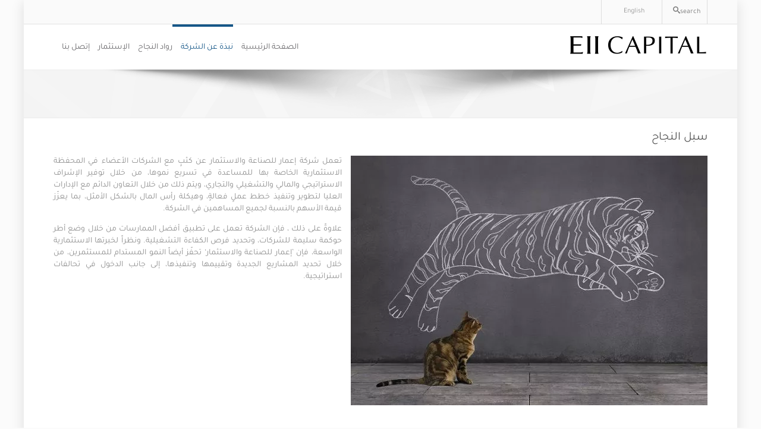

--- FILE ---
content_type: text/css
request_url: https://www-eii-ae.azureedge.net/wp-content/cache/min/1/wp-content/themes/eiiemaar/style-arabic.css?ver=1756715661
body_size: 37393
content:
/*!
 * Bootstrap v2.2.1
 *
 * Copyright 2012 Twitter, Inc
 * Licensed under the Apache License v2.0
 * http://www.apache.org/licenses/LICENSE-2.0
 *
 * Designed and built with all the love in the world @twitter by @mdo and @fat.
 */
.clearfix{*zoom:1}.clearfix:before,.clearfix:after{display:table;content:"";line-height:0}.clearfix:after{clear:both}.hide-text{font:0/0 a;color:transparent;text-shadow:none;background-color:transparent;border:0}.input-block-level{display:block;width:100%;min-height:30px;-webkit-box-sizing:border-box;-moz-box-sizing:border-box;box-sizing:border-box}article,aside,details,figcaption,figure,footer,header,hgroup,nav,section{display:block}audio,canvas,video{display:inline-block;*display:inline;*zoom:1}audio:not([controls]){display:none}html{font-size:100%;-webkit-text-size-adjust:100%;-ms-text-size-adjust:100%}a:focus{outline:thin dotted #333;outline:5px auto -webkit-focus-ring-color;outline-offset:-2px}a:hover,a:active{outline:0}sub,sup{position:relative;font-size:75%;line-height:0;vertical-align:baseline}sup{top:-.5em}sub{bottom:-.25em}img{max-width:100%;width:auto\9;height:auto;vertical-align:middle;border:0;-ms-interpolation-mode:bicubic}#map_canvas img,.google-maps img{max-width:none}button,input,select,textarea{margin:0;font-size:100%;vertical-align:middle}button,input{*overflow:visible;line-height:normal}button::-moz-focus-inner,input::-moz-focus-inner{padding:0;border:0}button,html input[type="button"],input[type="reset"],input[type="submit"]{-webkit-appearance:button;cursor:pointer}input[type="search"]{-webkit-box-sizing:content-box;-moz-box-sizing:content-box;box-sizing:content-box;-webkit-appearance:textfield}input[type="search"]::-webkit-search-decoration,input[type="search"]::-webkit-search-cancel-button{-webkit-appearance:none}textarea{overflow:auto;vertical-align:top}body{margin:0;line-height:20px;background-color:#fff}a{text-decoration:none}a:hover{text-decoration:underline}.img-rounded{-webkit-border-radius:6px;-moz-border-radius:6px;border-radius:6px}.img-polaroid{padding:4px;background-color:#fff;border:1px solid #ccc;border:1px solid rgba(0,0,0,.2);-webkit-box-shadow:0 1px 3px rgba(0,0,0,.1);-moz-box-shadow:0 1px 3px rgba(0,0,0,.1);box-shadow:0 1px 3px rgba(0,0,0,.1)}.img-circle{-webkit-border-radius:500px;-moz-border-radius:500px;border-radius:500px}.row{margin-left:-20px;*zoom:1}.row:before,.row:after{display:table;content:"";line-height:0}.row:after{clear:both}[class*="span"]{float:left;min-height:1px;margin-left:20px}.container,.navbar-static-top .container,.navbar-fixed-top .container,.navbar-fixed-bottom .container{width:1100px}.span12{width:1100px}.span11{width:860px}.span10{width:780px}.span9{width:825px}.span8{width:620px}.span7{width:540px}.span6{width:460px}.span5{width:380px}.span4{width:300px}.span3{width:255px}.span2{width:140px}.span1{width:60px}.offset12{margin-left:980px}.offset11{margin-left:900px}.offset10{margin-left:820px}.offset9{margin-left:740px}.offset8{margin-left:660px}.offset7{margin-left:580px}.offset6{margin-left:500px}.offset5{margin-left:420px}.offset4{margin-left:340px}.offset3{margin-left:260px}.offset2{margin-left:180px}.offset1{margin-left:100px}.row-fluid{width:100%;*zoom:1}.row-fluid:before,.row-fluid:after{display:table;content:"";line-height:0}.row-fluid:after{clear:both}.row-fluid [class*="span"]{display:block;width:100%;min-height:30px;-webkit-box-sizing:border-box;-moz-box-sizing:border-box;box-sizing:border-box;float:left;margin-left:2.127659574468085%;*margin-left:2.074468085106383%}.row-fluid [class*="span"]:first-child{margin-left:0}.row-fluid .controls-row [class*="span"]+[class*="span"]{margin-left:2.127659574468085%}.row-fluid .span12{width:100%;*width:99.94680851063829%}.row-fluid .span11{width:91.48936170212765%;*width:91.43617021276594%}.row-fluid .span10{width:82.97872340425532%;*width:82.92553191489361%}.row-fluid .span9{width:74.46808510638297%;*width:74.41489361702126%}.row-fluid .span8{width:65.95744680851064%;*width:65.90425531914893%}.row-fluid .span7{width:57.44680851063829%;*width:57.39361702127659%}.row-fluid .span6{width:48.93617021276595%;*width:48.88297872340425%}.row-fluid .span5{width:40.42553191489362%;*width:40.37234042553192%}.row-fluid .span4{width:31.914893617021278%;*width:31.861702127659576%}.row-fluid .span3{width:23.404255319148934%;*width:23.351063829787233%}.row-fluid .span2{width:14.893617021276595%;*width:14.840425531914894%}.row-fluid .span1{width:6.382978723404255%;*width:6.329787234042553%}.row-fluid .offset12{margin-left:104.25531914893617%;*margin-left:104.14893617021275%}.row-fluid .offset12:first-child{margin-left:102.12765957446808%;*margin-left:102.02127659574467%}.row-fluid .offset11{margin-left:95.74468085106382%;*margin-left:95.6382978723404%}.row-fluid .offset11:first-child{margin-left:93.61702127659574%;*margin-left:93.51063829787232%}.row-fluid .offset10{margin-left:87.23404255319149%;*margin-left:87.12765957446807%}.row-fluid .offset10:first-child{margin-left:85.1063829787234%;*margin-left:84.99999999999999%}.row-fluid .offset9{margin-left:78.72340425531914%;*margin-left:78.61702127659572%}.row-fluid .offset9:first-child{margin-left:76.59574468085106%;*margin-left:76.48936170212764%}.row-fluid .offset8{margin-left:70.2127659574468%;*margin-left:70.10638297872339%}.row-fluid .offset8:first-child{margin-left:68.08510638297872%;*margin-left:67.9787234042553%}.row-fluid .offset7{margin-left:61.70212765957446%;*margin-left:61.59574468085106%}.row-fluid .offset7:first-child{margin-left:59.574468085106375%;*margin-left:59.46808510638297%}.row-fluid .offset6{margin-left:53.191489361702125%;*margin-left:53.085106382978715%}.row-fluid .offset6:first-child{margin-left:51.063829787234035%;*margin-left:50.95744680851063%}.row-fluid .offset5{margin-left:44.68085106382979%;*margin-left:44.57446808510638%}.row-fluid .offset5:first-child{margin-left:42.5531914893617%;*margin-left:42.4468085106383%}.row-fluid .offset4{margin-left:36.170212765957444%;*margin-left:36.06382978723405%}.row-fluid .offset4:first-child{margin-left:34.04255319148936%;*margin-left:33.93617021276596%}.row-fluid .offset3{margin-left:27.659574468085104%;*margin-left:27.5531914893617%}.row-fluid .offset3:first-child{margin-left:25.53191489361702%;*margin-left:25.425531914893618%}.row-fluid .offset2{margin-left:19.148936170212764%;*margin-left:19.04255319148936%}.row-fluid .offset2:first-child{margin-left:17.02127659574468%;*margin-left:16.914893617021278%}.row-fluid .offset1{margin-left:10.638297872340425%;*margin-left:10.53191489361702%}.row-fluid .offset1:first-child{margin-left:8.51063829787234%;*margin-left:8.404255319148938%}[class*="span"].hide,.row-fluid [class*="span"].hide{display:none}[class*="span"].pull-right,.row-fluid [class*="span"].pull-right{float:right}.container{margin-right:auto;margin-left:auto;*zoom:1}.container:before,.container:after{display:table;content:"";line-height:0}.container:after{clear:both}.container-fluid{padding-right:20px;padding-left:20px;*zoom:1}.container-fluid:before,.container-fluid:after{display:table;content:"";line-height:0}.container-fluid:after{clear:both}code,pre{padding:0 3px 2px;font-family:Monaco,Menlo,Consolas,"Courier New",monospace;font-size:12px;color:#333;-webkit-border-radius:3px;-moz-border-radius:3px;border-radius:3px}code{padding:2px 4px;color:#d14;background-color:#f7f7f9;border:1px solid #e1e1e8}pre{display:block;padding:9.5px;margin:0 0 10px;font-size:13px;line-height:20px;word-break:break-all;word-wrap:break-word;white-space:pre;white-space:pre-wrap;background-color:#f5f5f5;border:1px solid #ccc;border:1px solid rgba(0,0,0,.15);-webkit-border-radius:4px;-moz-border-radius:4px;border-radius:4px}pre.prettyprint{margin-bottom:20px}pre code{padding:0;color:inherit;background-color:transparent;border:0}.pre-scrollable{max-height:340px;overflow-y:scroll}.label,.badge{display:inline-block;padding:2px 4px;font-size:11.844px;font-weight:700;line-height:14px;color:#fff;vertical-align:baseline;white-space:nowrap;text-shadow:0 -1px 0 rgba(0,0,0,.25);background-color:#999}.label{-webkit-border-radius:3px;-moz-border-radius:3px;border-radius:3px}.badge{padding-left:9px;padding-right:9px;-webkit-border-radius:9px;-moz-border-radius:9px;border-radius:9px}a.label:hover,a.badge:hover{color:#fff;text-decoration:none;cursor:pointer}.label-important,.badge-important{background-color:#b94a48}.label-important[href],.badge-important[href]{background-color:#953b39}.label-warning,.badge-warning{background-color:#f89406}.label-warning[href],.badge-warning[href]{background-color:#c67605}.label-success,.badge-success{background-color:#468847}.label-success[href],.badge-success[href]{background-color:#356635}.label-info,.badge-info{background-color:#3a87ad}.label-info[href],.badge-info[href]{background-color:#2d6987}.label-inverse,.badge-inverse{background-color:#333}.label-inverse[href],.badge-inverse[href]{background-color:#1a1a1a}.btn .label,.btn .badge{position:relative;top:-1px}.btn-mini .label,.btn-mini .badge{top:0}table{max-width:100%;background-color:transparent;border-collapse:collapse;border-spacing:0}.table{width:100%;margin-bottom:20px}.table th,.table td{padding:8px;line-height:20px;text-align:left;vertical-align:top;border-top:1px solid #ddd}.table th{font-weight:700}.table thead th{vertical-align:bottom}.table caption+thead tr:first-child th,.table caption+thead tr:first-child td,.table colgroup+thead tr:first-child th,.table colgroup+thead tr:first-child td,.table thead:first-child tr:first-child th,.table thead:first-child tr:first-child td{border-top:0}.table tbody+tbody{border-top:2px solid #ddd}.table-condensed th,.table-condensed td{padding:4px 5px}.table-bordered{border:1px solid #ddd;border-collapse:separate;*border-collapse:collapse;border-left:0;-webkit-border-radius:4px;-moz-border-radius:4px;border-radius:4px}.table-bordered th,.table-bordered td{border-left:1px solid #ddd}.table-bordered caption+thead tr:first-child th,.table-bordered caption+tbody tr:first-child th,.table-bordered caption+tbody tr:first-child td,.table-bordered colgroup+thead tr:first-child th,.table-bordered colgroup+tbody tr:first-child th,.table-bordered colgroup+tbody tr:first-child td,.table-bordered thead:first-child tr:first-child th,.table-bordered tbody:first-child tr:first-child th,.table-bordered tbody:first-child tr:first-child td{border-top:0}.table-bordered thead:first-child tr:first-child th:first-child,.table-bordered tbody:first-child tr:first-child td:first-child{-webkit-border-top-left-radius:4px;border-top-left-radius:4px;-moz-border-radius-topleft:4px}.table-bordered thead:first-child tr:first-child th:last-child,.table-bordered tbody:first-child tr:first-child td:last-child{-webkit-border-top-right-radius:4px;border-top-right-radius:4px;-moz-border-radius-topright:4px}.table-bordered thead:last-child tr:last-child th:first-child,.table-bordered tbody:last-child tr:last-child td:first-child,.table-bordered tfoot:last-child tr:last-child td:first-child{-webkit-border-radius:0 0 0 4px;-moz-border-radius:0 0 0 4px;border-radius:0 0 0 4px;-webkit-border-bottom-left-radius:4px;border-bottom-left-radius:4px;-moz-border-radius-bottomleft:4px}.table-bordered thead:last-child tr:last-child th:last-child,.table-bordered tbody:last-child tr:last-child td:last-child,.table-bordered tfoot:last-child tr:last-child td:last-child{-webkit-border-bottom-right-radius:4px;border-bottom-right-radius:4px;-moz-border-radius-bottomright:4px}.table-bordered caption+thead tr:first-child th:first-child,.table-bordered caption+tbody tr:first-child td:first-child,.table-bordered colgroup+thead tr:first-child th:first-child,.table-bordered colgroup+tbody tr:first-child td:first-child{-webkit-border-top-left-radius:4px;border-top-left-radius:4px;-moz-border-radius-topleft:4px}.table-bordered caption+thead tr:first-child th:last-child,.table-bordered caption+tbody tr:first-child td:last-child,.table-bordered colgroup+thead tr:first-child th:last-child,.table-bordered colgroup+tbody tr:first-child td:last-child{-webkit-border-top-right-radius:4px;border-top-right-radius:4px;-moz-border-radius-topright:4px}.table-striped tbody tr:nth-child(odd) td,.table-striped tbody tr:nth-child(odd) th{background-color:#f9f9f9}.table-hover tbody tr:hover td,.table-hover tbody tr:hover th{background-color:#f5f5f5}table td[class*="span"],table th[class*="span"],.row-fluid table td[class*="span"],.row-fluid table th[class*="span"]{display:table-cell;float:none;margin-left:0}.table td.span1,.table th.span1{float:none;width:44px;margin-left:0}.table td.span2,.table th.span2{float:none;width:124px;margin-left:0}.table td.span3,.table th.span3{float:none;width:204px;margin-left:0}.table td.span4,.table th.span4{float:none;width:284px;margin-left:0}.table td.span5,.table th.span5{float:none;width:364px;margin-left:0}.table td.span6,.table th.span6{float:none;width:444px;margin-left:0}.table td.span7,.table th.span7{float:none;width:524px;margin-left:0}.table td.span8,.table th.span8{float:none;width:604px;margin-left:0}.table td.span9,.table th.span9{float:none;width:684px;margin-left:0}.table td.span10,.table th.span10{float:none;width:764px;margin-left:0}.table td.span11,.table th.span11{float:none;width:844px;margin-left:0}.table td.span12,.table th.span12{float:none;width:924px;margin-left:0}.table tbody tr.success td{background-color:#dff0d8}.table tbody tr.error td{background-color:#f2dede}.table tbody tr.warning td{background-color:#fcf8e3}.table tbody tr.info td{background-color:#d9edf7}.table-hover tbody tr.success:hover td{background-color:#d0e9c6}.table-hover tbody tr.error:hover td{background-color:#ebcccc}.table-hover tbody tr.warning:hover td{background-color:#faf2cc}.table-hover tbody tr.info:hover td{background-color:#c4e3f3}form{margin:0 0 20px}fieldset{padding:0;margin:0;border:0}legend{display:block;width:100%;padding:0;margin-bottom:20px;font-size:21px;line-height:40px;color:#333;border:0;border-bottom:1px solid #e5e5e5}legend small{font-size:15px;color:#999}label,input,button,select,textarea{font-weight:400;line-height:20px}label{display:block;margin-bottom:5px}select,textarea,input[type="text"],input[type="password"],input[type="datetime"],input[type="datetime-local"],input[type="date"],input[type="month"],input[type="time"],input[type="week"],input[type="number"],input[type="email"],input[type="url"],input[type="search"],input[type="tel"],input[type="color"],.uneditable-input{display:inline-block;height:20px;padding:4px 6px;margin-bottom:10px;line-height:20px;-webkit-border-radius:6px;-moz-border-radius:6px;border-radius:6px;vertical-align:middle}input,textarea,.uneditable-input{width:206px}textarea{height:auto}textarea,input[type="text"],input[type="password"],input[type="datetime"],input[type="datetime-local"],input[type="date"],input[type="month"],input[type="time"],input[type="week"],input[type="number"],input[type="email"],input[type="url"],input[type="search"],input[type="tel"],input[type="color"],.uneditable-input{background-color:#fff;border:1px solid #cecece;-webkit-box-shadow:inset 0 1px 1px rgba(0,0,0,.075);-moz-box-shadow:inset 0 1px 1px rgba(0,0,0,.075);box-shadow:inset 0 1px 1px rgba(0,0,0,.075);-webkit-transition:border linear .2s,box-shadow linear .2s;-moz-transition:border linear .2s,box-shadow linear .2s;-o-transition:border linear .2s,box-shadow linear .2s;transition:border linear .2s,box-shadow linear .2s}textarea:focus,input[type="text"]:focus,input[type="password"]:focus,input[type="datetime"]:focus,input[type="datetime-local"]:focus,input[type="date"]:focus,input[type="month"]:focus,input[type="time"]:focus,input[type="week"]:focus,input[type="number"]:focus,input[type="email"]:focus,input[type="url"]:focus,input[type="search"]:focus,input[type="tel"]:focus,input[type="color"]:focus,.uneditable-input:focus{border-color:rgba(82,168,236,.8);outline:0;outline:thin dotted \9}input[type="radio"],input[type="checkbox"]{margin:4px 0 0;*margin-top:0;margin-top:1px \9;line-height:normal;cursor:pointer}input[type="file"],input[type="image"],input[type="submit"],input[type="reset"],input[type="button"],input[type="radio"],input[type="checkbox"]{width:auto}select,input[type="file"]{height:30px;*margin-top:4px;line-height:30px}select{width:220px;border:1px solid #ccc;background-color:#fff}select[multiple],select[size]{height:auto}select:focus,input[type="file"]:focus,input[type="radio"]:focus,input[type="checkbox"]:focus{outline:thin dotted #333;outline:5px auto -webkit-focus-ring-color;outline-offset:-2px}.uneditable-input,.uneditable-textarea{color:#999;background-color:#fcfcfc;border-color:#ccc;-webkit-box-shadow:inset 0 1px 2px rgba(0,0,0,.025);-moz-box-shadow:inset 0 1px 2px rgba(0,0,0,.025);box-shadow:inset 0 1px 2px rgba(0,0,0,.025);cursor:not-allowed}.uneditable-input{overflow:hidden;white-space:nowrap}.uneditable-textarea{width:auto;height:auto}input:-moz-placeholder,textarea:-moz-placeholder{color:#999}input:-ms-input-placeholder,textarea:-ms-input-placeholder{color:#999}input::-webkit-input-placeholder,textarea::-webkit-input-placeholder{color:#999}.radio,.checkbox{min-height:20px;padding-left:20px}.radio input[type="radio"],.checkbox input[type="checkbox"]{float:left;margin-left:-20px}.controls>.radio:first-child,.controls>.checkbox:first-child{padding-top:5px}.radio.inline,.checkbox.inline{display:inline-block;padding-top:5px;margin-bottom:0;vertical-align:middle}.radio.inline+.radio.inline,.checkbox.inline+.checkbox.inline{margin-left:10px}.input-mini{width:60px}.input-small{width:90px}.input-medium{width:150px}.input-large{width:210px}.input-xlarge{width:270px}.input-xxlarge{width:530px}input[class*="span"],select[class*="span"],textarea[class*="span"],.uneditable-input[class*="span"],.row-fluid input[class*="span"],.row-fluid select[class*="span"],.row-fluid textarea[class*="span"],.row-fluid .uneditable-input[class*="span"]{float:none;margin-left:0}.input-append input[class*="span"],.input-append .uneditable-input[class*="span"],.input-prepend input[class*="span"],.input-prepend .uneditable-input[class*="span"],.row-fluid input[class*="span"],.row-fluid select[class*="span"],.row-fluid textarea[class*="span"],.row-fluid .uneditable-input[class*="span"],.row-fluid .input-prepend [class*="span"],.row-fluid .input-append [class*="span"]{display:inline-block}input,textarea,.uneditable-input{margin-left:0}.controls-row [class*="span"]+[class*="span"]{margin-left:20px}input.span12,textarea.span12,.uneditable-input.span12{width:926px}input.span11,textarea.span11,.uneditable-input.span11{width:846px}input.span10,textarea.span10,.uneditable-input.span10{width:766px}input.span9,textarea.span9,.uneditable-input.span9{width:686px}input.span8,textarea.span8,.uneditable-input.span8{width:606px}input.span7,textarea.span7,.uneditable-input.span7{width:526px}input.span6,textarea.span6,.uneditable-input.span6{width:446px}input.span5,textarea.span5,.uneditable-input.span5{width:366px}input.span4,textarea.span4,.uneditable-input.span4{width:286px}input.span3,textarea.span3,.uneditable-input.span3{width:206px}input.span2,textarea.span2,.uneditable-input.span2{width:126px}input.span1,textarea.span1,.uneditable-input.span1{width:46px}.controls-row{*zoom:1}.controls-row:before,.controls-row:after{display:table;content:"";line-height:0}.controls-row:after{clear:both}.controls-row [class*="span"],.row-fluid .controls-row [class*="span"]{float:left}.controls-row .checkbox[class*="span"],.controls-row .radio[class*="span"]{padding-top:5px}input[disabled],select[disabled],textarea[disabled],input[readonly],select[readonly],textarea[readonly]{cursor:not-allowed;background-color:#eee}input[type="radio"][disabled],input[type="checkbox"][disabled],input[type="radio"][readonly],input[type="checkbox"][readonly]{background-color:transparent}.control-group.warning>label,.control-group.warning .help-block,.control-group.warning .help-inline{color:#c09853}.control-group.warning .checkbox,.control-group.warning .radio,.control-group.warning input,.control-group.warning select,.control-group.warning textarea{color:#c09853}.control-group.warning input,.control-group.warning select,.control-group.warning textarea{border-color:#c09853;-webkit-box-shadow:inset 0 1px 1px rgba(0,0,0,.075);-moz-box-shadow:inset 0 1px 1px rgba(0,0,0,.075);box-shadow:inset 0 1px 1px rgba(0,0,0,.075)}.control-group.warning input:focus,.control-group.warning select:focus,.control-group.warning textarea:focus{border-color:#a47e3c;-webkit-box-shadow:inset 0 1px 1px rgba(0,0,0,.075),0 0 6px #dbc59e;-moz-box-shadow:inset 0 1px 1px rgba(0,0,0,.075),0 0 6px #dbc59e;box-shadow:inset 0 1px 1px rgba(0,0,0,.075),0 0 6px #dbc59e}.control-group.warning .input-prepend .add-on,.control-group.warning .input-append .add-on{color:#c09853;background-color:#fcf8e3;border-color:#c09853}.control-group.error>label,.control-group.error .help-block,.control-group.error .help-inline{color:#b94a48}.control-group.error .checkbox,.control-group.error .radio,.control-group.error input,.control-group.error select,.control-group.error textarea{color:#b94a48}.control-group.error input,.control-group.error select,.control-group.error textarea{border-color:#b94a48;-webkit-box-shadow:inset 0 1px 1px rgba(0,0,0,.075);-moz-box-shadow:inset 0 1px 1px rgba(0,0,0,.075);box-shadow:inset 0 1px 1px rgba(0,0,0,.075)}.control-group.error input:focus,.control-group.error select:focus,.control-group.error textarea:focus{border-color:#953b39;-webkit-box-shadow:inset 0 1px 1px rgba(0,0,0,.075),0 0 6px #d59392;-moz-box-shadow:inset 0 1px 1px rgba(0,0,0,.075),0 0 6px #d59392;box-shadow:inset 0 1px 1px rgba(0,0,0,.075),0 0 6px #d59392}.control-group.error .input-prepend .add-on,.control-group.error .input-append .add-on{color:#b94a48;background-color:#f2dede;border-color:#b94a48}.control-group.success>label,.control-group.success .help-block,.control-group.success .help-inline{color:#468847}.control-group.success .checkbox,.control-group.success .radio,.control-group.success input,.control-group.success select,.control-group.success textarea{color:#468847}.control-group.success input,.control-group.success select,.control-group.success textarea{border-color:#468847;-webkit-box-shadow:inset 0 1px 1px rgba(0,0,0,.075);-moz-box-shadow:inset 0 1px 1px rgba(0,0,0,.075);box-shadow:inset 0 1px 1px rgba(0,0,0,.075)}.control-group.success input:focus,.control-group.success select:focus,.control-group.success textarea:focus{border-color:#356635;-webkit-box-shadow:inset 0 1px 1px rgba(0,0,0,.075),0 0 6px #7aba7b;-moz-box-shadow:inset 0 1px 1px rgba(0,0,0,.075),0 0 6px #7aba7b;box-shadow:inset 0 1px 1px rgba(0,0,0,.075),0 0 6px #7aba7b}.control-group.success .input-prepend .add-on,.control-group.success .input-append .add-on{color:#468847;background-color:#dff0d8;border-color:#468847}.control-group.info>label,.control-group.info .help-block,.control-group.info .help-inline{color:#3a87ad}.control-group.info .checkbox,.control-group.info .radio,.control-group.info input,.control-group.info select,.control-group.info textarea{color:#3a87ad}.control-group.info input,.control-group.info select,.control-group.info textarea{border-color:#3a87ad;-webkit-box-shadow:inset 0 1px 1px rgba(0,0,0,.075);-moz-box-shadow:inset 0 1px 1px rgba(0,0,0,.075);box-shadow:inset 0 1px 1px rgba(0,0,0,.075)}.control-group.info input:focus,.control-group.info select:focus,.control-group.info textarea:focus{border-color:#2d6987;-webkit-box-shadow:inset 0 1px 1px rgba(0,0,0,.075),0 0 6px #7ab5d3;-moz-box-shadow:inset 0 1px 1px rgba(0,0,0,.075),0 0 6px #7ab5d3;box-shadow:inset 0 1px 1px rgba(0,0,0,.075),0 0 6px #7ab5d3}.control-group.info .input-prepend .add-on,.control-group.info .input-append .add-on{color:#3a87ad;background-color:#d9edf7;border-color:#3a87ad}input:focus:required:invalid,textarea:focus:required:invalid,select:focus:required:invalid{color:#b94a48;border-color:#ee5f5b}input:focus:required:invalid:focus,textarea:focus:required:invalid:focus,select:focus:required:invalid:focus{border-color:#e9322d;-webkit-box-shadow:0 0 6px #f8b9b7;-moz-box-shadow:0 0 6px #f8b9b7;box-shadow:0 0 6px #f8b9b7}.form-actions{padding:19px 20px 20px;margin-top:20px;margin-bottom:20px;background-color:#f5f5f5;border-top:1px solid #e5e5e5;*zoom:1}.form-actions:before,.form-actions:after{display:table;content:"";line-height:0}.form-actions:after{clear:both}.help-block,.help-inline{color:#595959}.help-block{display:block;margin-bottom:10px}.help-inline{display:inline-block;*display:inline;*zoom:1;vertical-align:middle;padding-left:5px}.input-append,.input-prepend{margin-bottom:0;font-size:0;white-space:nowrap}.input-append input,.input-prepend input,.input-append select,.input-prepend select,.input-append .uneditable-input,.input-prepend .uneditable-input,.input-append .dropdown-menu,.input-prepend .dropdown-menu{font-size:13px}.input-append input,.input-prepend input,.input-append select,.input-prepend select,.input-append .uneditable-input,.input-prepend .uneditable-input{position:relative;margin-bottom:0;*margin-left:0;vertical-align:top;-webkit-border-radius:0 4px 4px 0;-moz-border-radius:0 4px 4px 0;border-radius:0 4px 4px 0}.input-append input:focus,.input-prepend input:focus,.input-append select:focus,.input-prepend select:focus,.input-append .uneditable-input:focus,.input-prepend .uneditable-input:focus{z-index:2}.input-append .add-on,.input-prepend .add-on{display:inline-block;width:auto;height:20px;min-width:16px;padding:4px 5px;font-size:14px;font-weight:400;line-height:20px;text-align:center;text-shadow:0 1px 0 #fff;background-color:#eee;border:1px solid #ccc}.input-append .add-on,.input-prepend .add-on,.input-append .btn,.input-prepend .btn{vertical-align:top;-webkit-border-radius:0;-moz-border-radius:0;border-radius:0}.input-append .active,.input-prepend .active{background-color:#a9dba9;border-color:#46a546}.input-prepend .add-on,.input-prepend .btn{margin-right:-1px}.input-prepend .add-on:first-child,.input-prepend .btn:first-child{-webkit-border-radius:4px 0 0 4px;-moz-border-radius:4px 0 0 4px;border-radius:4px 0 0 4px}.input-append input,.input-append select,.input-append .uneditable-input{-webkit-border-radius:6;-moz-border-radius:6px;border-radius:6px}.input-append input+.btn-group .btn,.input-append select+.btn-group .btn,.input-append .uneditable-input+.btn-group .btn{-webkit-border-radius:6px;-moz-border-radius:6px;border-radius:6px}.input-append .add-on,.input-append .btn,.input-append .btn-group{margin-left:-1px}.input-append .add-on:last-child,.input-append .btn:last-child{-webkit-border-radius:6px;-moz-border-radius:6px;border-radius:6px}.input-prepend.input-append input,.input-prepend.input-append select,.input-prepend.input-append .uneditable-input{-webkit-border-radius:0;-moz-border-radius:0;border-radius:0}.input-prepend.input-append input+.btn-group .btn,.input-prepend.input-append select+.btn-group .btn,.input-prepend.input-append .uneditable-input+.btn-group .btn{-webkit-border-radius:0 4px 4px 0;-moz-border-radius:0 4px 4px 0;border-radius:0 4px 4px 0}.input-prepend.input-append .add-on:first-child,.input-prepend.input-append .btn:first-child{margin-right:-1px;-webkit-border-radius:4px 0 0 4px;-moz-border-radius:4px 0 0 4px;border-radius:4px 0 0 4px}.input-prepend.input-append .add-on:last-child,.input-prepend.input-append .btn:last-child{margin-left:-1px;-webkit-border-radius:0 4px 4px 0;-moz-border-radius:0 4px 4px 0;border-radius:0 4px 4px 0}.input-prepend.input-append .btn-group:first-child{margin-left:0}input.search-query{padding-right:14px;padding-right:4px \9;padding-left:14px;padding-left:4px \9;margin-bottom:0;-webkit-border-radius:15px;-moz-border-radius:15px;border-radius:15px}.form-search .input-append .search-query,.form-search .input-prepend .search-query{-webkit-border-radius:0;-moz-border-radius:0;border-radius:0}.form-search .input-append .search-query{-webkit-border-radius:14px 0 0 14px;-moz-border-radius:14px 0 0 14px;border-radius:14px 0 0 14px}.form-search .input-append .btn{-webkit-border-radius:0 14px 14px 0;-moz-border-radius:0 14px 14px 0;border-radius:0 14px 14px 0}.form-search .input-prepend .search-query{-webkit-border-radius:0 14px 14px 0;-moz-border-radius:0 14px 14px 0;border-radius:0 14px 14px 0}.form-search .input-prepend .btn{-webkit-border-radius:14px 0 0 14px;-moz-border-radius:14px 0 0 14px;border-radius:14px 0 0 14px}.form-search input,.form-inline input,.form-horizontal input,.form-search textarea,.form-inline textarea,.form-horizontal textarea,.form-search select,.form-inline select,.form-horizontal select,.form-search .help-inline,.form-inline .help-inline,.form-horizontal .help-inline,.form-search .uneditable-input,.form-inline .uneditable-input,.form-horizontal .uneditable-input,.form-search .input-prepend,.form-inline .input-prepend,.form-horizontal .input-prepend,.form-search .input-append,.form-inline .input-append,.form-horizontal .input-append{display:inline-block;*display:inline;*zoom:1;margin-bottom:0;vertical-align:middle}.form-search .hide,.form-inline .hide,.form-horizontal .hide{display:none}.form-search label,.form-inline label,.form-search .btn-group,.form-inline .btn-group{display:inline-block}.form-search .input-append,.form-inline .input-append,.form-search .input-prepend,.form-inline .input-prepend{margin-bottom:0}.form-search .radio,.form-search .checkbox,.form-inline .radio,.form-inline .checkbox{padding-left:0;margin-bottom:0;vertical-align:middle}.form-search .radio input[type="radio"],.form-search .checkbox input[type="checkbox"],.form-inline .radio input[type="radio"],.form-inline .checkbox input[type="checkbox"]{float:left;margin-right:3px;margin-left:0}.control-group{margin-bottom:10px}legend+.control-group{margin-top:20px;-webkit-margin-top-collapse:separate}.form-horizontal .control-group{margin-bottom:20px;*zoom:1}.form-horizontal .control-group:before,.form-horizontal .control-group:after{display:table;content:"";line-height:0}.form-horizontal .control-group:after{clear:both}.form-horizontal .control-label{float:left;width:160px;padding-top:5px;text-align:right}.form-horizontal .controls{*display:inline-block;*padding-left:20px;margin-left:180px;*margin-left:0}.form-horizontal .controls:first-child{*padding-left:180px}.form-horizontal .help-block{margin-bottom:0}.form-horizontal input+.help-block,.form-horizontal select+.help-block,.form-horizontal textarea+.help-block{margin-top:10px}.form-horizontal .form-actions{padding-left:180px}.btn{display:inline-block;*display:inline;*zoom:1;margin-bottom:0;font-size:14px;line-height:20px;*line-height:20px;text-align:center;vertical-align:middle;cursor:pointer}.btn:hover,.btn:active,.btn.active,.btn.disabled,.btn[disabled]{color:#333;background-color:#e6e6e6;*background-color:#d9d9d9}.btn:active,.btn.active{background-color:#ccc \9}.btn:first-child{*margin-left:0}.btn:hover{text-decoration:none;*background-color:#d9d9d9;background-position:0 -15px;-webkit-transition:background-position 0.1s linear;-moz-transition:background-position 0.1s linear;-o-transition:background-position 0.1s linear;transition:background-position 0.1s linear}.btn:focus{outline:thin dotted #333;outline:5px auto -webkit-focus-ring-color;outline-offset:-2px}.btn.active,.btn:active{background-color:#e6e6e6;background-color:#d9d9d9 \9;background-image:none;outline:0;-webkit-box-shadow:inset 0 2px 4px rgba(0,0,0,.15),0 1px 2px rgba(0,0,0,.05);-moz-box-shadow:inset 0 2px 4px rgba(0,0,0,.15),0 1px 2px rgba(0,0,0,.05);box-shadow:inset 0 2px 4px rgba(0,0,0,.15),0 1px 2px rgba(0,0,0,.05)}.btn.disabled,.btn[disabled]{cursor:default;background-color:#e6e6e6;background-image:none;opacity:.65;filter:alpha(opacity=65);-webkit-box-shadow:none;-moz-box-shadow:none;box-shadow:none}.btn-large{-webkit-border-radius:6px;-moz-border-radius:6px;border-radius:6px}.btn-large [class^="icon-"],.btn-large [class*=" icon-"]{margin-top:2px}.btn-medium{font-size:11.9px;-webkit-border-radius:3px;-moz-border-radius:3px;border-radius:3px}.btn-small{font-size:11.9px;-webkit-border-radius:3px;-moz-border-radius:3px;border-radius:3px}.btn-small [class^="icon-"],.btn-small [class*=" icon-"]{margin-top:0}.btn-mini{padding:1px 6px;font-size:10.5px;-webkit-border-radius:3px;-moz-border-radius:3px;border-radius:3px}.btn-block{display:block;width:100%;padding-left:0;padding-right:0;-webkit-box-sizing:border-box;-moz-box-sizing:border-box;box-sizing:border-box}.btn-block+.btn-block{margin-top:5px}input[type="submit"].btn-block,input[type="reset"].btn-block,input[type="button"].btn-block{width:100%}.btn-primary{color:#fff;text-shadow:0 -1px 0 rgba(0,0,0,.25);background-color:#006dcc;background-image:-moz-linear-gradient(top,#0088cc,#0044cc);background-image:-webkit-gradient(linear,0 0,0 100%,from(#0088cc),to(#0044cc));background-image:-webkit-linear-gradient(top,#0088cc,#0044cc);background-image:-o-linear-gradient(top,#0088cc,#0044cc);background-image:linear-gradient(to bottom,#0088cc,#0044cc);background-repeat:repeat-x;filter:progid:DXImageTransform.Microsoft.gradient(startColorstr='#ff0088cc',endColorstr='#ff0044cc',GradientType=0);border-color:#04c #04c #002a80;border-color:rgba(0,0,0,.1) rgba(0,0,0,.1) rgba(0,0,0,.25);*background-color:#04c;filter:progid:DXImageTransform.Microsoft.gradient(enabled=false)}.btn-primary:hover,.btn-primary:active,.btn-primary.active,.btn-primary.disabled,.btn-primary[disabled]{color:#fff;background-color:#04c;*background-color:#003bb3}.btn-primary:active,.btn-primary.active{background-color:#039 \9}.btn-warning{color:#fff;text-shadow:0 -1px 0 rgba(0,0,0,.25);background-color:#faa732;background-image:-moz-linear-gradient(top,#fbb450,#f89406);background-image:-webkit-gradient(linear,0 0,0 100%,from(#fbb450),to(#f89406));background-image:-webkit-linear-gradient(top,#fbb450,#f89406);background-image:-o-linear-gradient(top,#fbb450,#f89406);background-image:linear-gradient(to bottom,#fbb450,#f89406);background-repeat:repeat-x;filter:progid:DXImageTransform.Microsoft.gradient(startColorstr='#fffbb450',endColorstr='#fff89406',GradientType=0);border-color:#f89406 #f89406 #ad6704;border-color:rgba(0,0,0,.1) rgba(0,0,0,.1) rgba(0,0,0,.25);*background-color:#f89406;filter:progid:DXImageTransform.Microsoft.gradient(enabled=false)}.btn-warning:hover,.btn-warning:active,.btn-warning.active,.btn-warning.disabled,.btn-warning[disabled]{color:#fff;background-color:#f89406;*background-color:#df8505}.btn-warning:active,.btn-warning.active{background-color:#c67605 \9}.btn-danger{color:#fff;text-shadow:0 -1px 0 rgba(0,0,0,.25);background-color:#da4f49;background-image:-moz-linear-gradient(top,#ee5f5b,#bd362f);background-image:-webkit-gradient(linear,0 0,0 100%,from(#ee5f5b),to(#bd362f));background-image:-webkit-linear-gradient(top,#ee5f5b,#bd362f);background-image:-o-linear-gradient(top,#ee5f5b,#bd362f);background-image:linear-gradient(to bottom,#ee5f5b,#bd362f);background-repeat:repeat-x;filter:progid:DXImageTransform.Microsoft.gradient(startColorstr='#ffee5f5b',endColorstr='#ffbd362f',GradientType=0);border-color:#bd362f #bd362f #802420;border-color:rgba(0,0,0,.1) rgba(0,0,0,.1) rgba(0,0,0,.25);*background-color:#bd362f;filter:progid:DXImageTransform.Microsoft.gradient(enabled=false)}.btn-danger:hover,.btn-danger:active,.btn-danger.active,.btn-danger.disabled,.btn-danger[disabled]{color:#fff;background-color:#bd362f;*background-color:#a9302a}.btn-danger:active,.btn-danger.active{background-color:#942a25 \9}.btn-success{color:#fff;text-shadow:0 -1px 0 rgba(0,0,0,.25);background-color:#5bb75b;background-image:-moz-linear-gradient(top,#62c462,#51a351);background-image:-webkit-gradient(linear,0 0,0 100%,from(#62c462),to(#51a351));background-image:-webkit-linear-gradient(top,#62c462,#51a351);background-image:-o-linear-gradient(top,#62c462,#51a351);background-image:linear-gradient(to bottom,#62c462,#51a351);background-repeat:repeat-x;filter:progid:DXImageTransform.Microsoft.gradient(startColorstr='#ff62c462',endColorstr='#ff51a351',GradientType=0);border-color:#51a351 #51a351 #387038;border-color:rgba(0,0,0,.1) rgba(0,0,0,.1) rgba(0,0,0,.25);*background-color:#51a351;filter:progid:DXImageTransform.Microsoft.gradient(enabled=false)}.btn-success:hover,.btn-success:active,.btn-success.active,.btn-success.disabled,.btn-success[disabled]{color:#fff;background-color:#51a351;*background-color:#499249}.btn-success:active,.btn-success.active{background-color:#408140 \9}.btn-info{color:#fff;text-shadow:0 -1px 0 rgba(0,0,0,.25);background-color:#49afcd;background-image:-moz-linear-gradient(top,#5bc0de,#2f96b4);background-image:-webkit-gradient(linear,0 0,0 100%,from(#5bc0de),to(#2f96b4));background-image:-webkit-linear-gradient(top,#5bc0de,#2f96b4);background-image:-o-linear-gradient(top,#5bc0de,#2f96b4);background-image:linear-gradient(to bottom,#5bc0de,#2f96b4);background-repeat:repeat-x;filter:progid:DXImageTransform.Microsoft.gradient(startColorstr='#ff5bc0de',endColorstr='#ff2f96b4',GradientType=0);border-color:#2f96b4 #2f96b4 #1f6377;border-color:rgba(0,0,0,.1) rgba(0,0,0,.1) rgba(0,0,0,.25);*background-color:#2f96b4;filter:progid:DXImageTransform.Microsoft.gradient(enabled=false)}.btn-info:hover,.btn-info:active,.btn-info.active,.btn-info.disabled,.btn-info[disabled]{color:#fff;background-color:#2f96b4;*background-color:#2a85a0}.btn-info:active,.btn-info.active{background-color:#24748c \9}.btn-inverse{color:#fff;text-shadow:0 -1px 0 rgba(0,0,0,.25);background-color:#363636;background-image:-moz-linear-gradient(top,#444444,#222222);background-image:-webkit-gradient(linear,0 0,0 100%,from(#444444),to(#222222));background-image:-webkit-linear-gradient(top,#444444,#222222);background-image:-o-linear-gradient(top,#444444,#222222);background-image:linear-gradient(to bottom,#444444,#222222);background-repeat:repeat-x;filter:progid:DXImageTransform.Microsoft.gradient(startColorstr='#ff444444',endColorstr='#ff222222',GradientType=0);border-color:#222 #222 #000;border-color:rgba(0,0,0,.1) rgba(0,0,0,.1) rgba(0,0,0,.25);*background-color:#222;filter:progid:DXImageTransform.Microsoft.gradient(enabled=false)}.btn-inverse:hover,.btn-inverse:active,.btn-inverse.active,.btn-inverse.disabled,.btn-inverse[disabled]{color:#fff;background-color:#222;*background-color:#151515}.btn-inverse:active,.btn-inverse.active{background-color:#080808 \9}button.btn,input[type="submit"].btn{*padding-top:3px;*padding-bottom:3px}button.btn::-moz-focus-inner,input[type="submit"].btn::-moz-focus-inner{padding:0;border:0}button.btn.btn-large,input[type="submit"].btn.btn-large{*padding-top:7px;*padding-bottom:7px}button.btn.btn-small,input[type="submit"].btn.btn-small{*padding-top:3px;*padding-bottom:3px}button.btn.btn-mini,input[type="submit"].btn.btn-mini{*padding-top:1px;*padding-bottom:1px}.btn-link,.btn-link:active,.btn-link[disabled]{background-color:transparent;background-image:none;-webkit-box-shadow:none;-moz-box-shadow:none;box-shadow:none}.btn-link{border-color:transparent;cursor:pointer;color:#08c;-webkit-border-radius:0;-moz-border-radius:0;border-radius:0}.btn-link:hover{color:#005580;text-decoration:underline;background-color:transparent}.btn-link[disabled]:hover{color:#333;text-decoration:none}[class^="icon-"],[class*=" icon-"]{display:inline-block;width:14px;height:14px;*margin-right:.3em;float:left;line-height:14px;vertical-align:text-top;background-image:url(../../../../../../themes/eiiemaar/content/img/glyphicons-halflings.png);background-position:14px 14px;background-repeat:no-repeat;margin-top:1px}.icon-white,.nav-pills>.active>a>[class^="icon-"],.nav-pills>.active>a>[class*=" icon-"],.nav-list>.active>a>[class^="icon-"],.nav-list>.active>a>[class*=" icon-"],.navbar-inverse .nav>.active>a>[class^="icon-"],.navbar-inverse .nav>.active>a>[class*=" icon-"],.dropdown-menu>li>a:hover>[class^="icon-"],.dropdown-menu>li>a:hover>[class*=" icon-"],.dropdown-menu>.active>a>[class^="icon-"],.dropdown-menu>.active>a>[class*=" icon-"],.dropdown-submenu:hover>a>[class^="icon-"],.dropdown-submenu:hover>a>[class*=" icon-"]{background-image:url(../../../../../../themes/eiiemaar/content/img/glyphicons-halflings-white.png)}.icon-glass{background-position:0 0}.icon-music{background-position:-24px 0}.icon-search{background-position:-48px 0}.icon-envelope{background-position:-72px 0}.icon-heart{background-position:-96px 0}.icon-star{background-position:-120px 0}.icon-star-empty{background-position:-144px 0}.icon-user{background-position:-168px 0}.icon-film{background-position:-192px 0}.icon-th-large{background-position:-216px 0}.icon-th{background-position:-240px 0}.icon-th-list{background-position:-264px 0}.icon-ok{background-position:-288px 0}.icon-remove{background-position:-312px 0}.icon-zoom-in{background-position:-336px 0}.icon-zoom-out{background-position:-360px 0}.icon-off{background-position:-384px 0}.icon-signal{background-position:-408px 0}.icon-cog{background-position:-432px 0}.icon-trash{background-position:-456px 0}.icon-home{background-position:0 -24px}.icon-file{background-position:-24px -24px}.icon-time{background-position:-48px -24px}.icon-road{background-position:-72px -24px}.icon-download-alt{background-position:-96px -24px}.icon-download{background-position:-120px -24px}.icon-upload{background-position:-144px -24px}.icon-inbox{background-position:-168px -24px}.icon-play-circle{background-position:-192px -24px}.icon-repeat{background-position:-216px -24px}.icon-refresh{background-position:-240px -24px}.icon-list-alt{background-position:-264px -24px}.icon-lock{background-position:-287px -24px}.icon-flag{background-position:-312px -24px}.icon-headphones{background-position:-336px -24px}.icon-volume-off{background-position:-360px -24px}.icon-volume-down{background-position:-384px -24px}.icon-volume-up{background-position:-408px -24px}.icon-qrcode{background-position:-432px -24px}.icon-barcode{background-position:-456px -24px}.icon-tag{background-position:0 -48px}.icon-tags{background-position:-25px -48px}.icon-book{background-position:-48px -48px}.icon-bookmark{background-position:-72px -48px}.icon-print{background-position:-96px -48px}.icon-camera{background-position:-120px -48px}.icon-font{background-position:-144px -48px}.icon-bold{background-position:-167px -48px}.icon-italic{background-position:-192px -48px}.icon-text-height{background-position:-216px -48px}.icon-text-width{background-position:-240px -48px}.icon-align-left{background-position:-264px -48px}.icon-align-center{background-position:-288px -48px}.icon-align-right{background-position:-312px -48px}.icon-align-justify{background-position:-336px -48px}.icon-list{background-position:-360px -48px}.icon-indent-left{background-position:-384px -48px}.icon-indent-right{background-position:-408px -48px}.icon-facetime-video{background-position:-432px -48px}.icon-picture{background-position:-456px -48px}.icon-pencil{background-position:0 -72px}.icon-map-marker{background-position:-24px -72px}.icon-adjust{background-position:-48px -72px}.icon-tint{background-position:-72px -72px}.icon-edit{background-position:-96px -72px}.icon-share{background-position:-120px -72px}.icon-check{background-position:-144px -72px}.icon-move{background-position:-168px -72px}.icon-step-backward{background-position:-192px -72px}.icon-fast-backward{background-position:-216px -72px}.icon-backward{background-position:-240px -72px}.icon-play{background-position:-264px -72px}.icon-pause{background-position:-288px -72px}.icon-stop{background-position:-312px -72px}.icon-forward{background-position:-336px -72px}.icon-fast-forward{background-position:-360px -72px}.icon-step-forward{background-position:-384px -72px}.icon-eject{background-position:-408px -72px}.icon-chevron-left{background-position:-432px -72px}.icon-chevron-right{background-position:-456px -72px}.icon-plus-sign{background-position:0 -96px}.icon-minus-sign{background-position:-24px -96px}.icon-remove-sign{background-position:-48px -96px}.icon-ok-sign{background-position:-72px -96px}.icon-question-sign{background-position:-96px -96px}.icon-info-sign{background-position:-120px -96px}.icon-screenshot{background-position:-144px -96px}.icon-remove-circle{background-position:-168px -96px}.icon-ok-circle{background-position:-192px -96px}.icon-ban-circle{background-position:-216px -96px}.icon-arrow-left{background-position:-240px -96px}.icon-arrow-right{background-position:-264px -96px}.icon-arrow-up{background-position:-289px -96px}.icon-arrow-down{background-position:-312px -96px}.icon-share-alt{background-position:-336px -96px}.icon-resize-full{background-position:-360px -96px}.icon-resize-small{background-position:-384px -96px}.icon-plus{background-position:-408px -96px}.icon-minus{background-position:-433px -96px}.icon-asterisk{background-position:-456px -96px}.icon-exclamation-sign{background-position:0 -120px}.icon-gift{background-position:-24px -120px}.icon-leaf{background-position:-48px -120px}.icon-fire{background-position:-72px -120px}.icon-eye-open{background-position:-96px -120px}.icon-eye-close{background-position:-120px -120px}.icon-warning-sign{background-position:-144px -120px}.icon-plane{background-position:-168px -120px}.icon-calendar{background-position:-192px -120px}.icon-random{background-position:-216px -120px;width:16px}.icon-comment{background-position:-240px -120px}.icon-magnet{background-position:-264px -120px}.icon-chevron-up{background-position:-288px -120px}.icon-chevron-down{background-position:-313px -119px}.icon-retweet{background-position:-336px -120px}.icon-shopping-cart{background-position:-360px -120px}.icon-folder-close{background-position:-384px -120px}.icon-folder-open{background-position:-408px -120px;width:16px}.icon-resize-vertical{background-position:-432px -119px}.icon-resize-horizontal{background-position:-456px -118px}.icon-hdd{background-position:0 -144px}.icon-bullhorn{background-position:-24px -144px}.icon-bell{background-position:-48px -144px}.icon-certificate{background-position:-72px -144px}.icon-thumbs-up{background-position:-96px -144px}.icon-thumbs-down{background-position:-120px -144px}.icon-hand-right{background-position:-144px -144px}.icon-hand-left{background-position:-168px -144px}.icon-hand-up{background-position:-192px -144px}.icon-hand-down{background-position:-216px -144px}.icon-circle-arrow-right{background-position:-240px -144px}.icon-circle-arrow-left{background-position:-264px -144px}.icon-circle-arrow-up{background-position:-288px -144px}.icon-circle-arrow-down{background-position:-312px -144px}.icon-globe{background-position:-336px -144px}.icon-wrench{background-position:-360px -144px}.icon-tasks{background-position:-384px -144px}.icon-filter{background-position:-408px -144px}.icon-briefcase{background-position:-432px -144px}.icon-fullscreen{background-position:-456px -144px}.btn-group{position:relative;display:inline-block;*display:inline;*zoom:1;font-size:0;vertical-align:middle;white-space:nowrap;*margin-left:.3em}.btn-group:first-child{*margin-left:0}.btn-group+.btn-group{margin-left:5px}.btn-toolbar{font-size:0;margin-top:10px;margin-bottom:10px}.btn-toolbar .btn+.btn,.btn-toolbar .btn-group+.btn,.btn-toolbar .btn+.btn-group{margin-left:5px}.btn-group>.btn{position:relative;-webkit-border-radius:0;-moz-border-radius:0;border-radius:0}.btn-group>.btn+.btn{margin-left:-1px}.btn-group>.btn,.btn-group>.dropdown-menu{font-size:14px}.btn-group>.btn-mini{font-size:11px}.btn-group>.btn-small{font-size:12px}.btn-group>.btn-large{font-size:16px}.btn-group>.btn:first-child{margin-left:0;-webkit-border-top-left-radius:4px;-moz-border-radius-topleft:4px;border-top-left-radius:4px;-webkit-border-bottom-left-radius:4px;-moz-border-radius-bottomleft:4px;border-bottom-left-radius:4px}.btn-group>.btn:last-child,.btn-group>.dropdown-toggle{-webkit-border-top-right-radius:4px;-moz-border-radius-topright:4px;border-top-right-radius:4px;-webkit-border-bottom-right-radius:4px;-moz-border-radius-bottomright:4px;border-bottom-right-radius:4px}.btn-group>.btn.large:first-child{margin-left:0;-webkit-border-top-left-radius:6px;-moz-border-radius-topleft:6px;border-top-left-radius:6px;-webkit-border-bottom-left-radius:6px;-moz-border-radius-bottomleft:6px;border-bottom-left-radius:6px}.btn-group>.btn.large:last-child,.btn-group>.large.dropdown-toggle{-webkit-border-top-right-radius:6px;-moz-border-radius-topright:6px;border-top-right-radius:6px;-webkit-border-bottom-right-radius:6px;-moz-border-radius-bottomright:6px;border-bottom-right-radius:6px}.btn-group>.btn:hover,.btn-group>.btn:focus,.btn-group>.btn:active,.btn-group>.btn.active{z-index:2}.btn-group .dropdown-toggle:active,.btn-group.open .dropdown-toggle{outline:0}.btn-group>.btn+.dropdown-toggle{padding-left:8px;padding-right:8px;-webkit-box-shadow:inset 1px 0 0 rgba(255,255,255,.125),inset 0 1px 0 rgba(255,255,255,.2),0 1px 2px rgba(0,0,0,.05);-moz-box-shadow:inset 1px 0 0 rgba(255,255,255,.125),inset 0 1px 0 rgba(255,255,255,.2),0 1px 2px rgba(0,0,0,.05);box-shadow:inset 1px 0 0 rgba(255,255,255,.125),inset 0 1px 0 rgba(255,255,255,.2),0 1px 2px rgba(0,0,0,.05);*padding-top:5px;*padding-bottom:5px}.btn-group>.btn-mini+.dropdown-toggle{padding-left:5px;padding-right:5px;*padding-top:2px;*padding-bottom:2px}.btn-group>.btn-small+.dropdown-toggle{*padding-top:5px;*padding-bottom:4px}.btn-group>.btn-large+.dropdown-toggle{padding-left:12px;padding-right:12px;*padding-top:7px;*padding-bottom:7px}.btn-group.open .dropdown-toggle{background-image:none;-webkit-box-shadow:inset 0 2px 4px rgba(0,0,0,.15),0 1px 2px rgba(0,0,0,.05);-moz-box-shadow:inset 0 2px 4px rgba(0,0,0,.15),0 1px 2px rgba(0,0,0,.05);box-shadow:inset 0 2px 4px rgba(0,0,0,.15),0 1px 2px rgba(0,0,0,.05)}.btn-group.open .btn.dropdown-toggle{background-color:#e6e6e6}.btn-group.open .btn-primary.dropdown-toggle{background-color:#04c}.btn-group.open .btn-warning.dropdown-toggle{background-color:#f89406}.btn-group.open .btn-danger.dropdown-toggle{background-color:#bd362f}.btn-group.open .btn-success.dropdown-toggle{background-color:#51a351}.btn-group.open .btn-info.dropdown-toggle{background-color:#2f96b4}.btn-group.open .btn-inverse.dropdown-toggle{background-color:#222}.btn .caret{margin-top:8px;margin-left:0}.btn-mini .caret,.btn-small .caret,.btn-large .caret{margin-top:6px}.btn-large .caret{border-left-width:5px;border-right-width:5px;border-top-width:5px}.dropup .btn-large .caret{border-bottom-width:5px}.btn-primary .caret,.btn-warning .caret,.btn-danger .caret,.btn-info .caret,.btn-success .caret,.btn-inverse .caret{border-top-color:#fff;border-bottom-color:#fff}.btn-group-vertical{display:inline-block;*display:inline;*zoom:1}.btn-group-vertical .btn{display:block;float:none;width:100%;-webkit-border-radius:0;-moz-border-radius:0;border-radius:0}.btn-group-vertical .btn+.btn{margin-left:0;margin-top:-1px}.btn-group-vertical .btn:first-child{-webkit-border-radius:4px 4px 0 0;-moz-border-radius:4px 4px 0 0;border-radius:4px 4px 0 0}.btn-group-vertical .btn:last-child{-webkit-border-radius:0 0 4px 4px;-moz-border-radius:0 0 4px 4px;border-radius:0 0 4px 4px}.btn-group-vertical .btn-large:first-child{-webkit-border-radius:6px 6px 0 0;-moz-border-radius:6px 6px 0 0;border-radius:6px 6px 0 0}.btn-group-vertical .btn-large:last-child{-webkit-border-radius:0 0 6px 6px;-moz-border-radius:0 0 6px 6px;border-radius:0 0 6px 6px}.nav{margin-left:0;margin-bottom:20px;list-style:none}.nav>li>a{display:block}.nav>li>a:hover{text-decoration:none}.nav>.pull-right{float:right}.nav-header{display:block;padding:3px 15px;font-size:11px;font-weight:700;line-height:20px;color:#999;text-shadow:0 1px 0 rgba(255,255,255,.5);text-transform:uppercase}.nav li+.nav-header{margin-top:9px}.nav-list{padding-left:15px;padding-right:15px;margin-bottom:0}.nav-list>li>a,.nav-list .nav-header{margin-left:-15px;margin-right:-15px;text-shadow:0 1px 0 rgba(255,255,255,.5)}.nav-list>li>a{padding:3px 15px}.nav-list>.active>a,.nav-list>.active>a:hover{color:#fff;text-shadow:0 -1px 0 rgba(0,0,0,.2);background-color:#08c}.nav-list [class^="icon-"],.nav-list [class*=" icon-"]{margin-right:2px}.nav-list .divider{*width:100%;height:1px;margin:9px 1px;*margin:-5px 0 5px;overflow:hidden;background-color:#e5e5e5;border-bottom:1px solid #fff}.nav-tabs,.nav-pills{*zoom:1}.nav-tabs:before,.nav-pills:before,.nav-tabs:after,.nav-pills:after{display:table;content:"";line-height:0}.nav-tabs:after,.nav-pills:after{clear:both}.nav-tabs>li,.nav-pills>li{float:left}.nav-tabs>li>a,.nav-pills>li>a{padding-right:17px;padding-left:17px;line-height:14px}.nav-tabs>li{margin-bottom:-1px}.nav-tabs>li>a{padding-top:8px;padding-bottom:8px;line-height:20px;border:1px solid transparent}.nav-tabs>.active>a,.nav-tabs>.active>a:hover{color:#555;background-color:#fff;cursor:default}.nav-pills>li>a{padding-top:8px;padding-bottom:8px;margin-top:2px;margin-bottom:2px;-webkit-border-radius:5px;-moz-border-radius:5px;border-radius:5px}.nav-pills>.active>a,.nav-pills>.active>a:hover{color:#fff;background-color:#08c}.nav-stacked>li{float:none}.nav-stacked>li>a{margin-right:0}.nav-tabs.nav-stacked{border-bottom:0}.nav-tabs.nav-stacked>li>a{border:1px solid #ddd;-webkit-border-radius:0;-moz-border-radius:0;border-radius:0}.nav-tabs.nav-stacked>li:first-child>a{-webkit-border-top-right-radius:4px;-moz-border-radius-topright:4px;border-top-right-radius:4px;-webkit-border-top-left-radius:4px;-moz-border-radius-topleft:4px;border-top-left-radius:4px}.nav-tabs.nav-stacked>li:last-child>a{-webkit-border-bottom-right-radius:4px;-moz-border-radius-bottomright:4px;border-bottom-right-radius:4px;-webkit-border-bottom-left-radius:4px;-moz-border-radius-bottomleft:4px;border-bottom-left-radius:4px}.nav-tabs.nav-stacked>li>a:hover{border-color:#ddd;z-index:2}.nav-pills.nav-stacked>li>a{margin-bottom:3px}.nav-pills.nav-stacked>li:last-child>a{margin-bottom:1px}.nav-tabs .dropdown-menu{-webkit-border-radius:0 0 6px 6px;-moz-border-radius:0 0 6px 6px;border-radius:0 0 6px 6px}.nav-pills .dropdown-menu{-webkit-border-radius:6px;-moz-border-radius:6px;border-radius:6px}.nav .dropdown-toggle .caret{border-top-color:#08c;border-bottom-color:#08c;margin-top:6px}.nav .dropdown-toggle:hover .caret{border-top-color:#005580;border-bottom-color:#005580}.nav-tabs .dropdown-toggle .caret{margin-top:8px}.nav .active .dropdown-toggle .caret{border-top-color:#fff;border-bottom-color:#fff}.nav-tabs .active .dropdown-toggle .caret{border-top-color:#555;border-bottom-color:#555}.nav>.dropdown.active>a:hover{cursor:pointer}.nav-tabs .open .dropdown-toggle,.nav-pills .open .dropdown-toggle,.nav>li.dropdown.open.active>a:hover{color:#fff;background-color:#999;border-color:#999}.nav li.dropdown.open .caret,.nav li.dropdown.open.active .caret,.nav li.dropdown.open a:hover .caret{border-top-color:#fff;border-bottom-color:#fff;opacity:1;filter:alpha(opacity=100)}.tabs-stacked .open>a:hover{border-color:#999}.tabbable{*zoom:1}.tabbable:before,.tabbable:after{display:table;content:"";line-height:0}.tabbable:after{clear:both}.tab-content{overflow:auto}.tabs-below>.nav-tabs,.tabs-right>.nav-tabs,.tabs-left>.nav-tabs{border-bottom:0}.tab-content>.tab-pane,.pill-content>.pill-pane{display:none}.tab-content>.active,.pill-content>.active{display:block}.tabs-below>.nav-tabs{border-top:1px solid #ddd}.tabs-below>.nav-tabs>li{margin-top:-1px;margin-bottom:0}.tabs-below>.nav-tabs>li>a{-webkit-border-radius:0 0 4px 4px;-moz-border-radius:0 0 4px 4px;border-radius:0 0 4px 4px}.tabs-below>.nav-tabs>.active>a,.tabs-below>.nav-tabs>.active>a:hover{border-color:transparent #ddd #ddd #ddd}.tabs-left>.nav-tabs>li,.tabs-right>.nav-tabs>li{float:none}.tabs-left>.nav-tabs>li>a,.tabs-right>.nav-tabs>li>a{min-width:74px;margin-right:0;margin-bottom:3px}.tabs-left>.nav-tabs{float:left;margin-right:19px;border-right:1px solid #ddd}.tabs-left>.nav-tabs>li>a{margin-right:-1px;-webkit-border-radius:4px 0 0 4px;-moz-border-radius:4px 0 0 4px;border-radius:4px 0 0 4px}.tabs-left>.nav-tabs .active>a,.tabs-left>.nav-tabs .active>a:hover{border-color:#ddd transparent #ddd #ddd;*border-right-color:#fff}.tabs-right>.nav-tabs{float:right;margin-left:19px;border-left:1px solid #ddd}.tabs-right>.nav-tabs>li>a{margin-left:-1px;-webkit-border-radius:0 4px 4px 0;-moz-border-radius:0 4px 4px 0;border-radius:0 4px 4px 0}.tabs-right>.nav-tabs .active>a,.tabs-right>.nav-tabs .active>a:hover{border-color:#ddd #ddd #ddd transparent;*border-left-color:#fff}.nav>.disabled>a{color:#999}.nav>.disabled>a:hover{text-decoration:none;background-color:transparent;cursor:default}.navbar{overflow:visible;margin-bottom:20px;color:#777;*position:relative;*z-index:2}.navbar-inner{min-height:40px;padding-left:20px;padding-right:20px;background-color:#fafafa;background-image:-moz-linear-gradient(top,#ffffff,#f2f2f2);background-image:-webkit-gradient(linear,0 0,0 100%,from(#ffffff),to(#f2f2f2));background-image:-webkit-linear-gradient(top,#ffffff,#f2f2f2);background-image:-o-linear-gradient(top,#ffffff,#f2f2f2);background-image:linear-gradient(to bottom,#ffffff,#f2f2f2);background-repeat:repeat-x;filter:progid:DXImageTransform.Microsoft.gradient(startColorstr='#ffffffff',endColorstr='#fff2f2f2',GradientType=0);border:1px solid #d4d4d4;-webkit-border-radius:4px;-moz-border-radius:4px;border-radius:4px;-webkit-box-shadow:0 1px 4px rgba(0,0,0,.065);-moz-box-shadow:0 1px 4px rgba(0,0,0,.065);box-shadow:0 1px 4px rgba(0,0,0,.065);*zoom:1}.navbar-inner:before,.navbar-inner:after{display:table;content:"";line-height:0}.navbar-inner:after{clear:both}.navbar .container{width:auto}.nav-collapse.collapse{height:auto;overflow:visible}.navbar .brand{float:left;display:block;padding:10px 20px 10px;margin-left:-20px;font-size:20px;font-weight:200;color:#777;text-shadow:0 1px 0 #fff}.navbar .brand:hover{text-decoration:none}.navbar-text{margin-bottom:0;line-height:40px}.navbar-link{color:#777}.navbar-link:hover{color:#333}.navbar .divider-vertical{height:40px;margin:0 9px;border-left:1px solid #f2f2f2;border-right:1px solid #fff}.navbar .btn,.navbar .btn-group{margin-top:5px}.navbar .btn-group .btn,.navbar .input-prepend .btn,.navbar .input-append .btn{margin-top:0}.navbar-form{margin-bottom:0;*zoom:1}.navbar-form:before,.navbar-form:after{display:table;content:"";line-height:0}.navbar-form:after{clear:both}.navbar-form input,.navbar-form select,.navbar-form .radio,.navbar-form .checkbox{margin-top:5px}.navbar-form input,.navbar-form select,.navbar-form .btn{display:inline-block;margin-bottom:0}.navbar-form input[type="image"],.navbar-form input[type="checkbox"],.navbar-form input[type="radio"]{margin-top:3px}.navbar-form .input-append,.navbar-form .input-prepend{margin-top:6px;white-space:nowrap}.navbar-form .input-append input,.navbar-form .input-prepend input{margin-top:0}.navbar-search{position:relative;float:left;margin-top:5px;margin-bottom:0}.navbar-search .search-query{margin-bottom:0;padding:4px 14px;font-family:"Helvetica Neue",Helvetica,Arial,sans-serif;font-size:13px;font-weight:400;line-height:1;-webkit-border-radius:15px;-moz-border-radius:15px;border-radius:15px}.navbar-static-top{position:static;margin-bottom:0}.navbar-static-top .navbar-inner{-webkit-border-radius:0;-moz-border-radius:0;border-radius:0}.navbar-fixed-top,.navbar-fixed-bottom{position:fixed;right:0;left:0;z-index:1030;margin-bottom:0}.navbar-fixed-top .navbar-inner,.navbar-static-top .navbar-inner{border-width:0 0 1px}.navbar-fixed-bottom .navbar-inner{border-width:1px 0 0}.navbar-fixed-top .navbar-inner,.navbar-fixed-bottom .navbar-inner{padding-left:0;padding-right:0;-webkit-border-radius:0;-moz-border-radius:0;border-radius:0}.navbar-static-top .container,.navbar-fixed-top .container,.navbar-fixed-bottom .container{width:940px}.navbar-fixed-top{top:0}.navbar-fixed-top .navbar-inner,.navbar-static-top .navbar-inner{-webkit-box-shadow:0 1px 10px rgba(0,0,0,.1);-moz-box-shadow:0 1px 10px rgba(0,0,0,.1);box-shadow:0 1px 10px rgba(0,0,0,.1)}.navbar-fixed-bottom{bottom:0}.navbar-fixed-bottom .navbar-inner{-webkit-box-shadow:0 -1px 10px rgba(0,0,0,.1);-moz-box-shadow:0 -1px 10px rgba(0,0,0,.1);box-shadow:0 -1px 10px rgba(0,0,0,.1)}.navbar .nav{position:relative;left:0;display:block;float:left;margin:0 10px 0 0}.navbar .nav.pull-right{float:right;margin-right:0}.navbar .nav>li{float:left}.navbar .nav>li>a{float:none;padding:10px 15px 10px;color:#777;text-decoration:none;text-shadow:0 1px 0 #fff}.navbar .nav .dropdown-toggle .caret{margin-top:8px}.navbar .nav>li>a:focus,.navbar .nav>li>a:hover{background-color:transparent;color:#333;text-decoration:none}.navbar .nav>.active>a,.navbar .nav>.active>a:hover,.navbar .nav>.active>a:focus{color:#555;text-decoration:none;background-color:#e5e5e5;-webkit-box-shadow:inset 0 3px 8px rgba(0,0,0,.125);-moz-box-shadow:inset 0 3px 8px rgba(0,0,0,.125);box-shadow:inset 0 3px 8px rgba(0,0,0,.125)}.navbar .btn-navbar{display:none;float:right;padding:7px 10px;margin-left:5px;margin-right:5px;color:#fff;text-shadow:0 -1px 0 rgba(0,0,0,.25);background-color:#ededed;background-image:-moz-linear-gradient(top,#f2f2f2,#e5e5e5);background-image:-webkit-gradient(linear,0 0,0 100%,from(#f2f2f2),to(#e5e5e5));background-image:-webkit-linear-gradient(top,#f2f2f2,#e5e5e5);background-image:-o-linear-gradient(top,#f2f2f2,#e5e5e5);background-image:linear-gradient(to bottom,#f2f2f2,#e5e5e5);background-repeat:repeat-x;filter:progid:DXImageTransform.Microsoft.gradient(startColorstr='#fff2f2f2',endColorstr='#ffe5e5e5',GradientType=0);border-color:#e5e5e5 #e5e5e5 #bfbfbf;border-color:rgba(0,0,0,.1) rgba(0,0,0,.1) rgba(0,0,0,.25);*background-color:#e5e5e5;filter:progid:DXImageTransform.Microsoft.gradient(enabled=false);-webkit-box-shadow:inset 0 1px 0 rgba(255,255,255,.1),0 1px 0 rgba(255,255,255,.075);-moz-box-shadow:inset 0 1px 0 rgba(255,255,255,.1),0 1px 0 rgba(255,255,255,.075);box-shadow:inset 0 1px 0 rgba(255,255,255,.1),0 1px 0 rgba(255,255,255,.075)}.navbar .btn-navbar:hover,.navbar .btn-navbar:active,.navbar .btn-navbar.active,.navbar .btn-navbar.disabled,.navbar .btn-navbar[disabled]{color:#fff;background-color:#e5e5e5;*background-color:#d9d9d9}.navbar .btn-navbar:active,.navbar .btn-navbar.active{background-color:#ccc \9}.navbar .btn-navbar .icon-bar{display:block;width:18px;height:2px;background-color:#f5f5f5;-webkit-border-radius:1px;-moz-border-radius:1px;border-radius:1px;-webkit-box-shadow:0 1px 0 rgba(0,0,0,.25);-moz-box-shadow:0 1px 0 rgba(0,0,0,.25);box-shadow:0 1px 0 rgba(0,0,0,.25)}.btn-navbar .icon-bar+.icon-bar{margin-top:3px}.navbar .nav>li>.dropdown-menu:before{content:'';display:inline-block;border-left:7px solid transparent;border-right:7px solid transparent;border-bottom:7px solid #ccc;border-bottom-color:rgba(0,0,0,.2);position:absolute;top:-7px;left:9px}.navbar .nav>li>.dropdown-menu:after{content:'';display:inline-block;border-left:6px solid transparent;border-right:6px solid transparent;border-bottom:6px solid #fff;position:absolute;top:-6px;left:10px}.navbar-fixed-bottom .nav>li>.dropdown-menu:before{border-top:7px solid #ccc;border-top-color:rgba(0,0,0,.2);border-bottom:0;bottom:-7px;top:auto}.navbar-fixed-bottom .nav>li>.dropdown-menu:after{border-top:6px solid #fff;border-bottom:0;bottom:-6px;top:auto}.navbar .nav li.dropdown.open>.dropdown-toggle,.navbar .nav li.dropdown.active>.dropdown-toggle,.navbar .nav li.dropdown.open.active>.dropdown-toggle{background-color:#e5e5e5;color:#555}.navbar .nav li.dropdown>.dropdown-toggle .caret{border-top-color:#777;border-bottom-color:#777}.navbar .nav li.dropdown.open>.dropdown-toggle .caret,.navbar .nav li.dropdown.active>.dropdown-toggle .caret,.navbar .nav li.dropdown.open.active>.dropdown-toggle .caret{border-top-color:#555;border-bottom-color:#555}.navbar .pull-right>li>.dropdown-menu,.navbar .nav>li>.dropdown-menu.pull-right{left:auto;right:0}.navbar .pull-right>li>.dropdown-menu:before,.navbar .nav>li>.dropdown-menu.pull-right:before{left:auto;right:12px}.navbar .pull-right>li>.dropdown-menu:after,.navbar .nav>li>.dropdown-menu.pull-right:after{left:auto;right:13px}.navbar .pull-right>li>.dropdown-menu .dropdown-menu,.navbar .nav>li>.dropdown-menu.pull-right .dropdown-menu{left:auto;right:100%;margin-left:0;margin-right:-1px;-webkit-border-radius:6px 0 6px 6px;-moz-border-radius:6px 0 6px 6px;border-radius:6px 0 6px 6px}.navbar-inverse{color:#999}.navbar-inverse .navbar-inner{background-color:#1b1b1b;background-image:-moz-linear-gradient(top,#222222,#111111);background-image:-webkit-gradient(linear,0 0,0 100%,from(#222222),to(#111111));background-image:-webkit-linear-gradient(top,#222222,#111111);background-image:-o-linear-gradient(top,#222222,#111111);background-image:linear-gradient(to bottom,#222222,#111111);background-repeat:repeat-x;filter:progid:DXImageTransform.Microsoft.gradient(startColorstr='#ff222222',endColorstr='#ff111111',GradientType=0);border-color:#252525}.navbar-inverse .brand,.navbar-inverse .nav>li>a{color:#999;text-shadow:0 -1px 0 rgba(0,0,0,.25)}.navbar-inverse .brand:hover,.navbar-inverse .nav>li>a:hover{color:#fff}.navbar-inverse .nav>li>a:focus,.navbar-inverse .nav>li>a:hover{background-color:transparent;color:#fff}.navbar-inverse .nav .active>a,.navbar-inverse .nav .active>a:hover,.navbar-inverse .nav .active>a:focus{color:#fff;background-color:#111}.navbar-inverse .navbar-link{color:#999}.navbar-inverse .navbar-link:hover{color:#fff}.navbar-inverse .divider-vertical{border-left-color:#111;border-right-color:#222}.navbar-inverse .nav li.dropdown.open>.dropdown-toggle,.navbar-inverse .nav li.dropdown.active>.dropdown-toggle,.navbar-inverse .nav li.dropdown.open.active>.dropdown-toggle{background-color:#111;color:#fff}.navbar-inverse .nav li.dropdown>.dropdown-toggle .caret{border-top-color:#999;border-bottom-color:#999}.navbar-inverse .nav li.dropdown.open>.dropdown-toggle .caret,.navbar-inverse .nav li.dropdown.active>.dropdown-toggle .caret,.navbar-inverse .nav li.dropdown.open.active>.dropdown-toggle .caret{border-top-color:#fff;border-bottom-color:#fff}.navbar-inverse .navbar-search .search-query{color:#fff;background-color:#515151;border-color:#111;-webkit-box-shadow:inset 0 1px 2px rgba(0,0,0,.1),0 1px 0 rgba(255,255,255,.15);-moz-box-shadow:inset 0 1px 2px rgba(0,0,0,.1),0 1px 0 rgba(255,255,255,.15);box-shadow:inset 0 1px 2px rgba(0,0,0,.1),0 1px 0 rgba(255,255,255,.15);-webkit-transition:none;-moz-transition:none;-o-transition:none;transition:none}.navbar-inverse .navbar-search .search-query:-moz-placeholder{color:#ccc}.navbar-inverse .navbar-search .search-query:-ms-input-placeholder{color:#ccc}.navbar-inverse .navbar-search .search-query::-webkit-input-placeholder{color:#ccc}.navbar-inverse .navbar-search .search-query:focus,.navbar-inverse .navbar-search .search-query.focused{padding:5px 15px;color:#333;text-shadow:0 1px 0 #fff;background-color:#fff;border:0;-webkit-box-shadow:0 0 3px rgba(0,0,0,.15);-moz-box-shadow:0 0 3px rgba(0,0,0,.15);box-shadow:0 0 3px rgba(0,0,0,.15);outline:0}.navbar-inverse .btn-navbar{color:#fff;text-shadow:0 -1px 0 rgba(0,0,0,.25);background-color:#0e0e0e;background-image:-moz-linear-gradient(top,#151515,#040404);background-image:-webkit-gradient(linear,0 0,0 100%,from(#151515),to(#040404));background-image:-webkit-linear-gradient(top,#151515,#040404);background-image:-o-linear-gradient(top,#151515,#040404);background-image:linear-gradient(to bottom,#151515,#040404);background-repeat:repeat-x;filter:progid:DXImageTransform.Microsoft.gradient(startColorstr='#ff151515',endColorstr='#ff040404',GradientType=0);border-color:#040404 #040404 #000;border-color:rgba(0,0,0,.1) rgba(0,0,0,.1) rgba(0,0,0,.25);*background-color:#040404;filter:progid:DXImageTransform.Microsoft.gradient(enabled=false)}.navbar-inverse .btn-navbar:hover,.navbar-inverse .btn-navbar:active,.navbar-inverse .btn-navbar.active,.navbar-inverse .btn-navbar.disabled,.navbar-inverse .btn-navbar[disabled]{color:#fff;background-color:#040404;*background-color:#000}.navbar-inverse .btn-navbar:active,.navbar-inverse .btn-navbar.active{background-color:#000 \9}.breadcrumb{padding:8px 15px;margin:0 0 20px;list-style:none;background-color:#f5f5f5;-webkit-border-radius:4px;-moz-border-radius:4px;border-radius:4px}.breadcrumb li{display:inline-block;*display:inline;*zoom:1;text-shadow:0 1px 0 #fff}.breadcrumb .divider{padding:0 5px;color:#ccc}.breadcrumb .active{color:#999}.pagination{margin:20px 0}.pagination ul{display:inline-block;*display:inline;*zoom:1;margin-left:0;margin-bottom:0;-webkit-border-radius:4px;-moz-border-radius:4px;border-radius:4px;-webkit-box-shadow:0 1px 2px rgba(0,0,0,.05);-moz-box-shadow:0 1px 2px rgba(0,0,0,.05);box-shadow:0 1px 2px rgba(0,0,0,.05)}.pagination ul>li{display:inline}.pagination ul>li>a,.pagination ul>li>span{float:left;padding:4px 12px;line-height:20px;text-decoration:none;background-color:#fff;border:1px solid #ddd;border-left-width:0}.pagination ul>li>a:hover,.pagination ul>.active>a,.pagination ul>.active>span{background-color:#f5f5f5}.pagination ul>.active>a,.pagination ul>.active>span{color:#999;cursor:default}.pagination ul>.disabled>span,.pagination ul>.disabled>a,.pagination ul>.disabled>a:hover{color:#999;background-color:transparent;cursor:default}.pagination ul>li:first-child>a,.pagination ul>li:first-child>span{border-left-width:1px;-webkit-border-top-left-radius:4px;-moz-border-radius-topleft:4px;border-top-left-radius:4px;-webkit-border-bottom-left-radius:4px;-moz-border-radius-bottomleft:4px;border-bottom-left-radius:4px}.pagination ul>li:last-child>a,.pagination ul>li:last-child>span{-webkit-border-top-right-radius:4px;-moz-border-radius-topright:4px;border-top-right-radius:4px;-webkit-border-bottom-right-radius:4px;-moz-border-radius-bottomright:4px;border-bottom-right-radius:4px}.pagination-centered{text-align:center}.pagination-right{text-align:right}.pagination-large ul>li>a,.pagination-large ul>li>span{padding:11px 19px;font-size:17.5px}.pagination-large ul>li:first-child>a,.pagination-large ul>li:first-child>span{-webkit-border-top-left-radius:6px;-moz-border-radius-topleft:6px;border-top-left-radius:6px;-webkit-border-bottom-left-radius:6px;-moz-border-radius-bottomleft:6px;border-bottom-left-radius:6px}.pagination-large ul>li:last-child>a,.pagination-large ul>li:last-child>span{-webkit-border-top-right-radius:6px;-moz-border-radius-topright:6px;border-top-right-radius:6px;-webkit-border-bottom-right-radius:6px;-moz-border-radius-bottomright:6px;border-bottom-right-radius:6px}.pagination-mini ul>li:first-child>a,.pagination-small ul>li:first-child>a,.pagination-mini ul>li:first-child>span,.pagination-small ul>li:first-child>span{-webkit-border-top-left-radius:3px;-moz-border-radius-topleft:3px;border-top-left-radius:3px;-webkit-border-bottom-left-radius:3px;-moz-border-radius-bottomleft:3px;border-bottom-left-radius:3px}.pagination-mini ul>li:last-child>a,.pagination-small ul>li:last-child>a,.pagination-mini ul>li:last-child>span,.pagination-small ul>li:last-child>span{-webkit-border-top-right-radius:3px;-moz-border-radius-topright:3px;border-top-right-radius:3px;-webkit-border-bottom-right-radius:3px;-moz-border-radius-bottomright:3px;border-bottom-right-radius:3px}.pagination-small ul>li>a,.pagination-small ul>li>span{padding:2px 10px;font-size:11.9px}.pagination-mini ul>li>a,.pagination-mini ul>li>span{padding:1px 6px;font-size:10.5px}.pager{margin:20px 0;list-style:none;text-align:center;*zoom:1}.pager:before,.pager:after{display:table;content:"";line-height:0}.pager:after{clear:both}.pager li{display:inline}.pager li>a,.pager li>span{display:inline-block;padding:5px 14px;background-color:#fff;border:1px solid #ddd;-webkit-border-radius:15px;-moz-border-radius:15px;border-radius:15px}.pager li>a:hover{text-decoration:none;background-color:#f5f5f5}.pager .next>a,.pager .next>span{float:right}.pager .previous>a,.pager .previous>span{float:left}.pager .disabled>a,.pager .disabled>a:hover,.pager .disabled>span{color:#999;background-color:#fff;cursor:default}.thumbnails{margin-left:-20px;list-style:none;*zoom:1}.thumbnails:before,.thumbnails:after{display:table;content:"";line-height:0}.thumbnails:after{clear:both}.row-fluid .thumbnails{margin-left:0}.thumbnails>li{float:left;margin-bottom:20px;margin-left:20px}.thumbnail{display:block;padding:4px;line-height:20px;border:1px solid #ddd;-webkit-border-radius:4px;-moz-border-radius:4px;border-radius:4px;-webkit-box-shadow:0 1px 3px rgba(0,0,0,.055);-moz-box-shadow:0 1px 3px rgba(0,0,0,.055);box-shadow:0 1px 3px rgba(0,0,0,.055);-webkit-transition:all 0.2s ease-in-out;-moz-transition:all 0.2s ease-in-out;-o-transition:all 0.2s ease-in-out;transition:all 0.2s ease-in-out}a.thumbnail:hover{border-color:#08c;-webkit-box-shadow:0 1px 4px rgba(0,105,214,.25);-moz-box-shadow:0 1px 4px rgba(0,105,214,.25);box-shadow:0 1px 4px rgba(0,105,214,.25)}.thumbnail>img{display:block;max-width:100%;margin-left:auto;margin-right:auto}.thumbnail .caption{padding:9px;color:#555}.alert{padding:10px 35px 10px 14px;margin-bottom:20px;background-color:#fcf8e3;border:1px solid #fbeed5;color:#c09853}.alert h4{margin:0}.alert .close{position:relative;top:0;right:-21px;line-height:20px}.alert-success{background-color:#fbd772;border-color:#deb94e;color:#ea6300}.alert-warning{background-color:#a6def3;border-color:#24a4db;color:#297896}.alert-success .close{color:#c39a25}.alert-error .close{color:#ba3837}.alert-info .close{color:#51a716}.alert-warning .close{color:#368cab}.alert-grey .close{color:#777}.alert-danger,.alert-error{background-color:#fd9190;border-color:#cf6a6a;color:#bb1917}.alert-grey{background-color:#e0e0e0;border-color:#9c9c9c;color:#555555!important}.alert-info{background-color:#a6e07e;border-color:#71bb3f;color:#457724!important}.alert-block{padding-top:14px;padding-bottom:14px}.alert-block>p,.alert-block>ul{margin-bottom:0}.alert-block p+p{margin-top:5px}@-webkit-keyframes progress-bar-stripes{from{background-position:40px 0}to{background-position:0 0}}@-moz-keyframes progress-bar-stripes{from{background-position:40px 0}to{background-position:0 0}}@-ms-keyframes progress-bar-stripes{from{background-position:40px 0}to{background-position:0 0}}@-o-keyframes progress-bar-stripes{from{background-position:0 0}to{background-position:40px 0}}@keyframes progress-bar-stripes{from{background-position:40px 0}to{background-position:0 0}}.progress{overflow:hidden;height:20px;margin-bottom:20px;background-color:#ebebeb;border:1px solid #ebebeb;-webkit-box-shadow:inset 0 1px 1px 0 rgba(1,1,1,.15);-moz-box-shadow:inset 0 1px 1px 0 rgba(1,1,1,.15);box-shadow:inset 0 1px 1px 0 rgba(1,1,1,.15);-webkit-border-radius:4px;-moz-border-radius:4px;border-radius:4px}.progress .bar{width:0%;height:100%;color:#fff;float:left;font-size:12px;text-align:center;text-shadow:0 -1px 0 rgba(0,0,0,.25);background-color:#0e90d2;background-image:-moz-linear-gradient(top,#149bdf,#0480be);background-image:-webkit-gradient(linear,0 0,0 100%,from(#149bdf),to(#0480be));background-image:-webkit-linear-gradient(top,#149bdf,#0480be);background-image:-o-linear-gradient(top,#149bdf,#0480be);background-image:linear-gradient(to bottom,#149bdf,#0480be);background-repeat:repeat-x;filter:progid:DXImageTransform.Microsoft.gradient(startColorstr='#ff149bdf',endColorstr='#ff0480be',GradientType=0);-webkit-box-shadow:inset 0 -1px 0 rgba(0,0,0,.15);-moz-box-shadow:inset 0 -1px 0 rgba(0,0,0,.15);box-shadow:inset 0 -1px 0 rgba(0,0,0,.15);-webkit-box-sizing:border-box;-moz-box-sizing:border-box;box-sizing:border-box;-webkit-transition:width 0.6s ease;-moz-transition:width 0.6s ease;-o-transition:width 0.6s ease;transition:width 0.6s ease}.progress .bar+.bar{-webkit-box-shadow:inset 1px 0 0 rgba(0,0,0,.15),inset 0 -1px 0 rgba(0,0,0,.15);-moz-box-shadow:inset 1px 0 0 rgba(0,0,0,.15),inset 0 -1px 0 rgba(0,0,0,.15);box-shadow:inset 1px 0 0 rgba(0,0,0,.15),inset 0 -1px 0 rgba(0,0,0,.15)}.progress-striped .bar{background-color:#149bdf;background-image:-webkit-gradient(linear,0 100%,100% 0,color-stop(.25,rgba(255,255,255,.15)),color-stop(.25,transparent),color-stop(.5,transparent),color-stop(.5,rgba(255,255,255,.15)),color-stop(.75,rgba(255,255,255,.15)),color-stop(.75,transparent),to(transparent));background-image:-webkit-linear-gradient(45deg,rgba(255,255,255,.15) 25%,transparent 25%,transparent 50%,rgba(255,255,255,.15) 50%,rgba(255,255,255,.15) 75%,transparent 75%,transparent);background-image:-moz-linear-gradient(45deg,rgba(255,255,255,.15) 25%,transparent 25%,transparent 50%,rgba(255,255,255,.15) 50%,rgba(255,255,255,.15) 75%,transparent 75%,transparent);background-image:-o-linear-gradient(45deg,rgba(255,255,255,.15) 25%,transparent 25%,transparent 50%,rgba(255,255,255,.15) 50%,rgba(255,255,255,.15) 75%,transparent 75%,transparent);background-image:linear-gradient(45deg,rgba(255,255,255,.15) 25%,transparent 25%,transparent 50%,rgba(255,255,255,.15) 50%,rgba(255,255,255,.15) 75%,transparent 75%,transparent);-webkit-background-size:40px 40px;-moz-background-size:40px 40px;-o-background-size:40px 40px;background-size:40px 40px}.progress.active .bar{-webkit-animation:progress-bar-stripes 2s linear infinite;-moz-animation:progress-bar-stripes 2s linear infinite;-ms-animation:progress-bar-stripes 2s linear infinite;-o-animation:progress-bar-stripes 2s linear infinite;animation:progress-bar-stripes 2s linear infinite}.progress-danger .bar,.progress .bar-danger{background-color:#dd514c;background-image:-moz-linear-gradient(top,#ee5f5b,#c43c35);background-image:-webkit-gradient(linear,0 0,0 100%,from(#ee5f5b),to(#c43c35));background-image:-webkit-linear-gradient(top,#ee5f5b,#c43c35);background-image:-o-linear-gradient(top,#ee5f5b,#c43c35);background-image:linear-gradient(to bottom,#ee5f5b,#c43c35);background-repeat:repeat-x;filter:progid:DXImageTransform.Microsoft.gradient(startColorstr='#ffee5f5b',endColorstr='#ffc43c35',GradientType=0)}.progress-danger.progress-striped .bar,.progress-striped .bar-danger{background-color:#ee5f5b;background-image:-webkit-gradient(linear,0 100%,100% 0,color-stop(.25,rgba(255,255,255,.15)),color-stop(.25,transparent),color-stop(.5,transparent),color-stop(.5,rgba(255,255,255,.15)),color-stop(.75,rgba(255,255,255,.15)),color-stop(.75,transparent),to(transparent));background-image:-webkit-linear-gradient(45deg,rgba(255,255,255,.15) 25%,transparent 25%,transparent 50%,rgba(255,255,255,.15) 50%,rgba(255,255,255,.15) 75%,transparent 75%,transparent);background-image:-moz-linear-gradient(45deg,rgba(255,255,255,.15) 25%,transparent 25%,transparent 50%,rgba(255,255,255,.15) 50%,rgba(255,255,255,.15) 75%,transparent 75%,transparent);background-image:-o-linear-gradient(45deg,rgba(255,255,255,.15) 25%,transparent 25%,transparent 50%,rgba(255,255,255,.15) 50%,rgba(255,255,255,.15) 75%,transparent 75%,transparent);background-image:linear-gradient(45deg,rgba(255,255,255,.15) 25%,transparent 25%,transparent 50%,rgba(255,255,255,.15) 50%,rgba(255,255,255,.15) 75%,transparent 75%,transparent)}.progress-success .bar,.progress .bar-success{background-color:#5eb95e;background-image:-moz-linear-gradient(top,#62c462,#57a957);background-image:-webkit-gradient(linear,0 0,0 100%,from(#62c462),to(#57a957));background-image:-webkit-linear-gradient(top,#62c462,#57a957);background-image:-o-linear-gradient(top,#62c462,#57a957);background-image:linear-gradient(to bottom,#62c462,#57a957);background-repeat:repeat-x;filter:progid:DXImageTransform.Microsoft.gradient(startColorstr='#ff62c462',endColorstr='#ff57a957',GradientType=0)}.progress-success.progress-striped .bar,.progress-striped .bar-success{background-color:#62c462;background-image:-webkit-gradient(linear,0 100%,100% 0,color-stop(.25,rgba(255,255,255,.15)),color-stop(.25,transparent),color-stop(.5,transparent),color-stop(.5,rgba(255,255,255,.15)),color-stop(.75,rgba(255,255,255,.15)),color-stop(.75,transparent),to(transparent));background-image:-webkit-linear-gradient(45deg,rgba(255,255,255,.15) 25%,transparent 25%,transparent 50%,rgba(255,255,255,.15) 50%,rgba(255,255,255,.15) 75%,transparent 75%,transparent);background-image:-moz-linear-gradient(45deg,rgba(255,255,255,.15) 25%,transparent 25%,transparent 50%,rgba(255,255,255,.15) 50%,rgba(255,255,255,.15) 75%,transparent 75%,transparent);background-image:-o-linear-gradient(45deg,rgba(255,255,255,.15) 25%,transparent 25%,transparent 50%,rgba(255,255,255,.15) 50%,rgba(255,255,255,.15) 75%,transparent 75%,transparent);background-image:linear-gradient(45deg,rgba(255,255,255,.15) 25%,transparent 25%,transparent 50%,rgba(255,255,255,.15) 50%,rgba(255,255,255,.15) 75%,transparent 75%,transparent)}.progress-info .bar,.progress .bar-info{background-color:#4bb1cf;background-image:-moz-linear-gradient(top,#5bc0de,#339bb9);background-image:-webkit-gradient(linear,0 0,0 100%,from(#5bc0de),to(#339bb9));background-image:-webkit-linear-gradient(top,#5bc0de,#339bb9);background-image:-o-linear-gradient(top,#5bc0de,#339bb9);background-image:linear-gradient(to bottom,#5bc0de,#339bb9);background-repeat:repeat-x;filter:progid:DXImageTransform.Microsoft.gradient(startColorstr='#ff5bc0de',endColorstr='#ff339bb9',GradientType=0)}.progress-info.progress-striped .bar,.progress-striped .bar-info{background-color:#5bc0de;background-image:-webkit-gradient(linear,0 100%,100% 0,color-stop(.25,rgba(255,255,255,.15)),color-stop(.25,transparent),color-stop(.5,transparent),color-stop(.5,rgba(255,255,255,.15)),color-stop(.75,rgba(255,255,255,.15)),color-stop(.75,transparent),to(transparent));background-image:-webkit-linear-gradient(45deg,rgba(255,255,255,.15) 25%,transparent 25%,transparent 50%,rgba(255,255,255,.15) 50%,rgba(255,255,255,.15) 75%,transparent 75%,transparent);background-image:-moz-linear-gradient(45deg,rgba(255,255,255,.15) 25%,transparent 25%,transparent 50%,rgba(255,255,255,.15) 50%,rgba(255,255,255,.15) 75%,transparent 75%,transparent);background-image:-o-linear-gradient(45deg,rgba(255,255,255,.15) 25%,transparent 25%,transparent 50%,rgba(255,255,255,.15) 50%,rgba(255,255,255,.15) 75%,transparent 75%,transparent);background-image:linear-gradient(45deg,rgba(255,255,255,.15) 25%,transparent 25%,transparent 50%,rgba(255,255,255,.15) 50%,rgba(255,255,255,.15) 75%,transparent 75%,transparent)}.progress-warning .bar,.progress .bar-warning{background-color:#faa732;background-image:-moz-linear-gradient(top,#fbb450,#f89406);background-image:-webkit-gradient(linear,0 0,0 100%,from(#fbb450),to(#f89406));background-image:-webkit-linear-gradient(top,#fbb450,#f89406);background-image:-o-linear-gradient(top,#fbb450,#f89406);background-image:linear-gradient(to bottom,#fbb450,#f89406);background-repeat:repeat-x;filter:progid:DXImageTransform.Microsoft.gradient(startColorstr='#fffbb450',endColorstr='#fff89406',GradientType=0)}.progress-warning.progress-striped .bar,.progress-striped .bar-warning{background-color:#fbb450;background-image:-webkit-gradient(linear,0 100%,100% 0,color-stop(.25,rgba(255,255,255,.15)),color-stop(.25,transparent),color-stop(.5,transparent),color-stop(.5,rgba(255,255,255,.15)),color-stop(.75,rgba(255,255,255,.15)),color-stop(.75,transparent),to(transparent));background-image:-webkit-linear-gradient(45deg,rgba(255,255,255,.15) 25%,transparent 25%,transparent 50%,rgba(255,255,255,.15) 50%,rgba(255,255,255,.15) 75%,transparent 75%,transparent);background-image:-moz-linear-gradient(45deg,rgba(255,255,255,.15) 25%,transparent 25%,transparent 50%,rgba(255,255,255,.15) 50%,rgba(255,255,255,.15) 75%,transparent 75%,transparent);background-image:-o-linear-gradient(45deg,rgba(255,255,255,.15) 25%,transparent 25%,transparent 50%,rgba(255,255,255,.15) 50%,rgba(255,255,255,.15) 75%,transparent 75%,transparent);background-image:linear-gradient(45deg,rgba(255,255,255,.15) 25%,transparent 25%,transparent 50%,rgba(255,255,255,.15) 50%,rgba(255,255,255,.15) 75%,transparent 75%,transparent)}.hero-unit{padding:60px;margin-bottom:30px;font-size:18px;font-weight:200;line-height:30px;color:inherit;background-color:#eee;-webkit-border-radius:6px;-moz-border-radius:6px;border-radius:6px}.hero-unit h1{margin-bottom:0;font-size:60px;line-height:1;color:inherit;letter-spacing:-1px}.hero-unit li{line-height:30px}.media,.media-body{overflow:hidden;*overflow:visible;zoom:1}.media,.media .media{margin-top:15px}.media:first-child{margin-top:0}.media-object{display:block}.media-heading{margin:0 0 5px}.media .pull-left{margin-right:10px}.media .pull-right{margin-left:10px}.media-list{margin-left:0;list-style:none}.tooltip{position:absolute;z-index:1030;visibility:visible;padding:5px;font-size:11px;opacity:0;margin-left:0;filter:alpha(opacity=0)}.tooltip.in{opacity:.8;filter:alpha(opacity=80)}.tooltip.top{margin-top:-3px}.tooltip.right{margin-left:3px}.tooltip.bottom{margin-top:3px}.tooltip.left{margin-left:-3px}.tooltip-inner{max-width:8000px;width:60px;padding:3px 8px;color:#eee;font-weight:500;text-align:center;font-size:13px;text-decoration:none;background-color:#222;-webkit-border-radius:4px;-moz-border-radius:4px;border-radius:4px}.tooltip-arrow{position:absolute;width:0;height:0;border-color:transparent;border-style:solid}.tooltip.top .tooltip-arrow{bottom:0;left:50%;margin-left:-5px;border-width:5px 5px 0;border-top-color:#222}.tooltip.right .tooltip-arrow{top:50%;left:0;margin-top:-5px;border-width:5px 5px 5px 0;border-right-color:#222}.tooltip.left .tooltip-arrow{top:50%;right:0;margin-top:-5px;border-width:5px 0 5px 5px;border-left-color:#222}.tooltip.bottom .tooltip-arrow{top:0;left:50%;margin-left:-5px;border-width:0 5px 5px;border-bottom-color:#222}.popover{position:absolute;top:0;left:0;z-index:1010;display:none;width:236px;padding:1px;background-color:#fff;-webkit-background-clip:padding-box;-moz-background-clip:padding;background-clip:padding-box;border:1px solid #ccc;border:1px solid rgba(0,0,0,.2);-webkit-border-radius:6px;-moz-border-radius:6px;border-radius:6px;-webkit-box-shadow:0 5px 10px rgba(0,0,0,.2);-moz-box-shadow:0 5px 10px rgba(0,0,0,.2);box-shadow:0 5px 10px rgba(0,0,0,.2)}.popover.top{margin-top:-10px}.popover.right{margin-left:10px}.popover.bottom{margin-top:10px}.popover.left{margin-left:-10px}.popover-title{margin:0;padding:8px 14px;font-size:14px;font-weight:400;line-height:18px;background-color:#f7f7f7;border-bottom:1px solid #ebebeb;-webkit-border-radius:5px 5px 0 0;-moz-border-radius:5px 5px 0 0;border-radius:5px 5px 0 0}.popover-content{padding:9px 14px}.popover-content p,.popover-content ul,.popover-content ol{margin-bottom:0}.popover .arrow,.popover .arrow:after{position:absolute;display:inline-block;width:0;height:0;border-color:transparent;border-style:solid}.popover .arrow:after{content:"";z-index:-1}.popover.top .arrow{bottom:-10px;left:50%;margin-left:-10px;border-width:10px 10px 0;border-top-color:#fff}.popover.top .arrow:after{border-width:11px 11px 0;border-top-color:rgba(0,0,0,.25);bottom:-1px;left:-11px}.popover.right .arrow{top:50%;left:-10px;margin-top:-10px;border-width:10px 10px 10px 0;border-right-color:#fff}.popover.right .arrow:after{border-width:11px 11px 11px 0;border-right-color:rgba(0,0,0,.25);bottom:-11px;left:-1px}.popover.bottom .arrow{top:-10px;left:50%;margin-left:-10px;border-width:0 10px 10px;border-bottom-color:#fff}.popover.bottom .arrow:after{border-width:0 11px 11px;border-bottom-color:rgba(0,0,0,.25);top:-1px;left:-11px}.popover.left .arrow{top:50%;right:-10px;margin-top:-10px;border-width:10px 0 10px 10px;border-left-color:#fff}.popover.left .arrow:after{border-width:11px 0 11px 11px;border-left-color:rgba(0,0,0,.25);bottom:-11px;right:-1px}.modal-backdrop{position:fixed;top:0;right:0;bottom:0;left:0;z-index:1040;background-color:#000}.modal-backdrop.fade{opacity:0}.modal-backdrop,.modal-backdrop.fade.in{opacity:.8;filter:alpha(opacity=80)}.modal{position:fixed;top:50%;left:50%;z-index:1050;width:560px;margin:-250px 0 0 -280px;background-color:#fff;border:1px solid #999;border:1px solid rgba(0,0,0,.3);*border:1px solid #999;-webkit-border-radius:6px;-moz-border-radius:6px;border-radius:6px;-webkit-box-shadow:0 3px 7px rgba(0,0,0,.3);-moz-box-shadow:0 3px 7px rgba(0,0,0,.3);box-shadow:0 3px 7px rgba(0,0,0,.3);-webkit-background-clip:padding-box;-moz-background-clip:padding-box;background-clip:padding-box;outline:none}.modal.fade{-webkit-transition:opacity .3s linear,top .3s ease-out;-moz-transition:opacity .3s linear,top .3s ease-out;-o-transition:opacity .3s linear,top .3s ease-out;transition:opacity .3s linear,top .3s ease-out;top:-25%}.modal.fade.in{top:50%}.modal-header{padding:9px 15px;border-bottom:1px solid #eee}.modal-header .close{margin-top:2px}.modal-header h3{margin:0;line-height:30px}.modal-body{overflow-y:auto;max-height:400px;padding:15px}.modal-form{margin-bottom:0}.modal-footer{padding:14px 15px 15px;margin-bottom:0;text-align:right;background-color:#f5f5f5;border-top:1px solid #ddd;-webkit-border-radius:0 0 6px 6px;-moz-border-radius:0 0 6px 6px;border-radius:0 0 6px 6px;-webkit-box-shadow:inset 0 1px 0 #fff;-moz-box-shadow:inset 0 1px 0 #fff;box-shadow:inset 0 1px 0 #fff;*zoom:1}.modal-footer:before,.modal-footer:after{display:table;content:"";line-height:0}.modal-footer:after{clear:both}.modal-footer .btn+.btn{margin-left:5px;margin-bottom:0}.modal-footer .btn-group .btn+.btn{margin-left:-1px}.modal-footer .btn-block+.btn-block{margin-left:0}.dropup,.dropdown{position:relative}.dropdown-toggle{*margin-bottom:-3px}.dropdown-toggle:active,.open .dropdown-toggle{outline:0}.caret{display:inline-block;width:0;height:0;vertical-align:top;border-top:4px solid #000;border-right:4px solid transparent;border-left:4px solid transparent;content:""}.dropdown .caret{margin-top:8px;margin-left:2px}.dropdown-menu{position:absolute;top:100%;left:0;z-index:1000;display:none;float:left;min-width:160px;padding:5px 0;margin:2px 0 0;list-style:none;background-color:#fff;border:1px solid #ccc;border:1px solid rgba(0,0,0,.2);*border-right-width:2px;*border-bottom-width:2px;-webkit-border-radius:6px;-moz-border-radius:6px;border-radius:6px;-webkit-box-shadow:0 5px 10px rgba(0,0,0,.2);-moz-box-shadow:0 5px 10px rgba(0,0,0,.2);box-shadow:0 5px 10px rgba(0,0,0,.2);-webkit-background-clip:padding-box;-moz-background-clip:padding;background-clip:padding-box}.dropdown-menu.pull-right{right:0;left:auto}.dropdown-menu .divider{*width:100%;height:1px;margin:9px 1px;*margin:-5px 0 5px;overflow:hidden;background-color:#e5e5e5;border-bottom:1px solid #fff}.dropdown-menu li>a{display:block;padding:3px 20px;clear:both;font-weight:400;line-height:20px;color:#333;white-space:nowrap}.dropdown-menu li>a:hover,.dropdown-menu li>a:focus,.dropdown-submenu:hover>a{text-decoration:none;color:#fff;background-color:#0081c2;background-image:-moz-linear-gradient(top,#0088cc,#0077b3);background-image:-webkit-gradient(linear,0 0,0 100%,from(#0088cc),to(#0077b3));background-image:-webkit-linear-gradient(top,#0088cc,#0077b3);background-image:-o-linear-gradient(top,#0088cc,#0077b3);background-image:linear-gradient(to bottom,#0088cc,#0077b3);background-repeat:repeat-x;filter:progid:DXImageTransform.Microsoft.gradient(startColorstr='#ff0088cc',endColorstr='#ff0077b3',GradientType=0)}.dropdown-menu .active>a,.dropdown-menu .active>a:hover{color:#333;text-decoration:none;outline:0;background-color:#0081c2;background-image:-moz-linear-gradient(top,#0088cc,#0077b3);background-image:-webkit-gradient(linear,0 0,0 100%,from(#0088cc),to(#0077b3));background-image:-webkit-linear-gradient(top,#0088cc,#0077b3);background-image:-o-linear-gradient(top,#0088cc,#0077b3);background-image:linear-gradient(to bottom,#0088cc,#0077b3);background-repeat:repeat-x;filter:progid:DXImageTransform.Microsoft.gradient(startColorstr='#ff0088cc',endColorstr='#ff0077b3',GradientType=0)}.dropdown-menu .disabled>a,.dropdown-menu .disabled>a:hover{color:#999}.dropdown-menu .disabled>a:hover{text-decoration:none;background-color:transparent;background-image:none;cursor:default}.open{*z-index:1000}.open>.dropdown-menu{display:block}.pull-right>.dropdown-menu{right:0;left:auto}.dropup .caret,.navbar-fixed-bottom .dropdown .caret{border-top:0;border-bottom:4px solid #000;content:""}.dropup .dropdown-menu,.navbar-fixed-bottom .dropdown .dropdown-menu{top:auto;bottom:100%;margin-bottom:1px}.dropdown-submenu{position:relative}.dropdown-submenu>.dropdown-menu{top:0;left:100%;margin-top:-6px;margin-left:-1px;-webkit-border-radius:0 6px 6px 6px;-moz-border-radius:0 6px 6px 6px;border-radius:0 6px 6px 6px}.dropdown-submenu:hover>.dropdown-menu{display:block}.dropup .dropdown-submenu>.dropdown-menu{top:auto;bottom:0;margin-top:0;margin-bottom:-2px;-webkit-border-radius:5px 5px 5px 0;-moz-border-radius:5px 5px 5px 0;border-radius:5px 5px 5px 0}.dropdown-submenu>a:after{display:block;content:" ";float:right;width:0;height:0;border-color:transparent;border-style:solid;border-width:5px 0 5px 5px;border-left-color:#ccc;margin-top:5px;margin-right:-10px}.dropdown-submenu:hover>a:after{border-left-color:#fff}.dropdown-submenu.pull-left{float:none}.dropdown-submenu.pull-left>.dropdown-menu{left:-100%;margin-left:10px;-webkit-border-radius:6px 0 6px 6px;-moz-border-radius:6px 0 6px 6px;border-radius:6px 0 6px 6px}.dropdown .dropdown-menu .nav-header{padding-left:20px;padding-right:20px}.typeahead{margin-top:2px;-webkit-border-radius:4px;-moz-border-radius:4px;border-radius:4px}.accordion{margin-bottom:20px}.accordion-group{margin-bottom:2px;border:1px solid #e5e5e5;-webkit-border-radius:4px;-moz-border-radius:4px;border-radius:4px}.accordion-heading{border-bottom:0}.accordion-heading .accordion-toggle{display:block;padding:8px 15px}.accordion-toggle{cursor:pointer}.accordion-inner{padding:9px 15px;border-top:1px solid #e5e5e5}.carousel{position:relative;margin-bottom:20px;line-height:1}.carousel-inner{overflow:hidden;width:100%;position:relative}.carousel .item{display:none;position:relative}.carousel .item>img{display:block;line-height:1}.carousel .active,.carousel .next,.carousel .prev{display:block}.carousel .active{left:0}.carousel .next,.carousel .prev{position:absolute;top:0;width:100%}.carousel .next{left:100%}.carousel .prev{left:-100%}.carousel .next.left,.carousel .prev.right{left:0}.carousel .active.left{left:-100%}.carousel .active.right{left:100%}.carousel-control{position:absolute;top:40%;left:15px;width:40px;height:40px;margin-top:-20px;font-size:60px;font-weight:100;line-height:30px;color:#fff;text-align:center;background:#222;border:3px solid #fff;-webkit-border-radius:23px;-moz-border-radius:23px;border-radius:23px;opacity:.5;filter:alpha(opacity=50)}.carousel-control.right{left:auto;right:15px}.carousel-control:hover{color:#fff;text-decoration:none;opacity:.9;filter:alpha(opacity=90)}.carousel-caption{position:absolute;left:0;right:0;bottom:0;padding:15px;background:#333;background:rgba(0,0,0,.75)}.carousel-caption h4,.carousel-caption p{color:#fff;line-height:20px}.carousel-caption h4{margin:0 0 5px}.carousel-caption p{margin-bottom:0}.media,.media-body{overflow:hidden;*overflow:visible;zoom:1}.media,.media .media{margin-top:15px}.media:first-child{margin-top:0}.media-object{display:block}.media-heading{margin:0 0 5px}.media .pull-left{margin-right:10px}.media .pull-right{margin-left:10px}.media-list{margin-left:0;list-style:none}.well{min-height:20px;padding:19px;margin-bottom:20px;background-color:#f5f5f5;border:1px solid #e3e3e3;-webkit-border-radius:4px;-moz-border-radius:4px;border-radius:4px;-webkit-box-shadow:inset 0 1px 1px rgba(0,0,0,.05);-moz-box-shadow:inset 0 1px 1px rgba(0,0,0,.05);box-shadow:inset 0 1px 1px rgba(0,0,0,.05)}.well blockquote{border-color:#ddd;border-color:rgba(0,0,0,.15)}.well-large{padding:24px;-webkit-border-radius:6px;-moz-border-radius:6px;border-radius:6px}.well-small{padding:9px;-webkit-border-radius:3px;-moz-border-radius:3px;border-radius:3px}.close{float:right;font-size:20px;font-weight:700;line-height:20px;color:#000}.close:hover{color:#000;text-decoration:none;cursor:pointer;opacity:.4;filter:alpha(opacity=40)}button.close{padding:0;cursor:pointer;background:transparent;border:0;-webkit-appearance:none}.pull-right{float:right}.pull-left{float:left}.hide{display:none}.show{display:block}.invisible{visibility:hidden}.affix{position:fixed}.fade{opacity:0;-webkit-transition:opacity 0.15s linear;-moz-transition:opacity 0.15s linear;-o-transition:opacity 0.15s linear;transition:opacity 0.15s linear}.fade.in{opacity:1}.collapse{position:relative;height:0;overflow:hidden;-webkit-transition:height 0.35s ease;-moz-transition:height 0.35s ease;-o-transition:height 0.35s ease;transition:height 0.35s ease}.collapse.in{height:auto}.hidden{display:none;visibility:hidden}.visible-phone{display:none!important}.visible-tablet{display:none!important}.hidden-desktop{display:none!important}.visible-desktop{display:inherit!important}dl{margin-bottom:20px}dt,dd{line-height:20px}dt{font-weight:700}dd{margin-left:10px}.dl-horizontal{*zoom:1}.dl-horizontal:before,.dl-horizontal:after{display:table;line-height:0;content:""}.dl-horizontal:after{clear:both}.dl-horizontal dt{float:left;width:45px;height:45px;overflow:hidden;clear:left;text-align:right;text-overflow:ellipsis;white-space:nowrap}.dl-horizontal dd{margin-left:55px}.flex-container a:active,.flexslider a:active,.flex-container a:focus,.flexslider a:focus{outline:none}.slides,.flex-control-nav,.flex-direction-nav{margin:0;padding:0;list-style:none}.flexslider{margin:0;padding:0}.flexslider .slides>li{display:none;-webkit-backface-visibility:hidden}.flexslider .slides img{width:100%;display:block}.flex-pauseplay span{text-transform:capitalize}.slides:after{content:".";display:block;clear:both;visibility:hidden;line-height:0;height:0}html[xmlns] .slides{display:block}* html .slides{height:1%}.no-js .slides>li:first-child{display:block}.flexslider{margin:0 0 60px;position:relative;-webkit-border-radius:2px;-moz-border-radius:2px;-o-border-radius:2px;border-radius:2px;zoom:1}.flex-viewport{max-height:2000px;-webkit-transition:all 1s ease;-moz-transition:all 1s ease;transition:all 1s ease}.loading .flex-viewport{max-height:300px}.flexslider .slides{zoom:1}.carousel li{margin-right:5px}.flex-direction-nav{*height:0}.flex-direction-nav a{width:22px;height:22px;margin:-11px 0 0;border-radius:4px;-webkit-border-radius:4px;-moz-border-radius:4px;display:block;position:absolute;top:50%;z-index:10;cursor:pointer;text-indent:-9999px;opacity:0;-webkit-transition:all .3s ease}.flex-direction-nav .flex-next{right:-36px;background-image:url(../../../../../../themes/eiiemaar/content/img/right.png);background-position:center;background-repeat:no-repeat}.flex-direction-nav .flex-prev{left:-36px;background-image:url(../../../../../../themes/eiiemaar/content/img/left.png);background-position:center;background-repeat:no-repeat}.flexslider:hover .flex-next{opacity:.8;right:5px}.flexslider:hover .flex-prev{opacity:.8;left:5px}.flexslider:hover .flex-next:hover,.flexslider:hover .flex-prev:hover{opacity:1}.flex-direction-nav .flex-disabled{opacity:.3!important;filter:alpha(opacity=30);cursor:default}.flex-control-nav{width:100%;position:absolute;bottom:15px;text-align:center}.flex-control-nav li{margin:0 2px;display:inline-block;zoom:1;*display:inline}.flex-control-paging li a{width:11px;height:11px;display:block;background:#666;background:#fff;cursor:pointer;text-indent:-9999px;-webkit-border-radius:20px;-moz-border-radius:20px;-o-border-radius:20px;border-radius:20px;-webkit-transition:all 0s ease!important}.flex-control-paging li a.flex-active{cursor:default}.flex-control-thumbs{margin:5px 0 0;position:static;overflow:hidden}.flex-control-thumbs li{width:25%;float:left;margin:0}.flex-control-thumbs img{width:100%;display:block;opacity:.7;cursor:pointer}.flex-control-thumbs img:hover{opacity:1}.flex-control-thumbs .flex-active{opacity:1;cursor:default}@media screen and (max-width:860px){.flex-direction-nav .flex-prev{opacity:1;left:0}.flex-direction-nav .flex-next{opacity:1;right:0}}.btn{padding:10px;color:#fff!important}.btn span{color:#fff}.none{padding-right:0px!important}.btn i{padding-top:5px;padding-right:10px}.btn:hover{background-color:#666!important;color:#fff!important}.tagcloud{width:100%}.tagcloud a:hover{text-decoration:none}.tagcloud .title{padding-right:24px;float:left;padding-top:4px}.social_icons{list-style:none;float:left;padding-left:20px}.social_icons .title{float:left;padding-left:0;padding-right:20px}.lines{border-top:1px dotted #e1e1e1;border-bottom:1px dotted #e1e1e1;padding-top:10px;padding-bottom:10px}.lines h4{line-height:20px;float:left;font-size:16px;padding-top:5px}.themeple_sc .textbar{float:left}a{color:#555}a:hover{text-decoration:none}aside input{width:91%;float:left;height:40px;border-radius:0!important;-webkit-border-radius:0!important;-moz-border-radius:0!important;border-color:#e1e1e1;padding-left:14px!important;box-shadow:none!important}aside .more,footer .more{display:none}footer input,footer textarea{background:#444!important}footer .standard-form select{margin-bottom:10px}footer .standard-form input:nth-child(odd){margin-right:4px}footer #s{width:91%;float:left;border-radius:0;padding-bottom:6px}footer select{font-size:13px;color:#666;margin-bottom:0;padding-top:0;overflow:hidden;-webkit-appearance:none;-moz-appearance:none;border-radius:0px!important;-webkit-border-radius:0px!important;-moz-border-radius:0px!important;background-image:url(../../../../../../themes/eiiemaar/content/img/select_arrow.png) no-repeat right;height:33px;width:100%;background-color:#444}.aside_title{border-top:1px solid #e2e2e2;border-bottom:1px solid #e2e2e2;width:100%;height:100%;float:left;padding-top:13px;padding-bottom:13px;margin-top:60px;margin-bottom:20px}.aside_title h3{color:#444}aside .widget:first-child .aside_title{margin-top:0}aside .widget ul li a{font-weight:400}aside ul li{width:100%;background:url(../../../../../../themes/eiiemaar/content/img/list_arrow.png) left top no-repeat;padding-left:16%;background-position:0 6px;padding-left:16%;float:left;width:84%;padding-top:6px;padding-bottom:6px;border-bottom:1px solid #e2e2e2}aside ul li a{color:#666;font-size:13px}aside ul li:hover,aside ul li a:hover{text-decoration:none}.lines .social_icons{margin:0;padding:0;list-style:none;margin-top:3px}.lines .social_icons li{float:left;margin-right:10px;width:22px;height:22px}.lines .social_icons i{color:#999;font-size:16px}.single-post .single_title{font-size:16px;border-bottom:1px solid #e1e1e1;padding-bottom:10px;margin-top:40px}aside ul li:last-child{margin-bottom:0;border-bottom:none}aside .tagcloud,footer .tagcloud{width:100%;float:left}aside .tagcloud a{float:left;margin-right:8px;padding:7px;border:1px solid #e1e1e1;background:#f7f7f7;color:#999;border-radius:4px;-webkit-border-radius:4px;-moz-border-radius:4px;font-size:12px!important;margin-bottom:8px}aside select{font-size:13px;color:#666;margin-bottom:0;padding-top:0;overflow:hidden;-webkit-appearance:none;-moz-appearance:none;border-radius:0px!important;-webkit-border-radius:0px!important;-moz-border-radius:0px!important;background:url(../../../../../../themes/eiiemaar/content/img/select_arrow.png) no-repeat right;height:33px;width:100%}aside select,aside input{border:1px solid #ebebeb!important;color:#777}aside .tweet{list-style:none;margin-bottom:0}aside form{margin:0!important}aside .tweet dd{margin-left:0}aside .tweet .author{font-size:14px;color:#777!important;font-weight:500}aside .tweet .date{font-size:12px;float:left}aside input{float:left}aside tfoot{display:none}aside .visual iframe,footer .visual iframe{width:220px;height:220px}aside .widget_flickr{float:left}aside .widget_flickr .flickr_container{float:left;margin-top:0}aside .widget_flickr .flickr_badge_image{float:left;-webkit-transition-duration:0.7s;-moz-transition-duration:0.7s;-o-transition-duration:0.7s;-ms-transition-duration:0.7s;transition-duration:0.7s;margin-bottom:20px;margin-right:13px;width:64px;height:55px;border-radius:6px;-webkit-border-radius:6px;moz-border-radius:6px}.single-categories{margin:0;padding:0;list-style:none;margin-top:5px}.single-categories li{width:100%;background:url(../../../../../../themes/eiiemaar/content/img/list_arrow.png) left top no-repeat;padding-left:29px;background-position:0 12px;float:left;width:88%;padding-top:12px;padding-bottom:6px}aside .widget_flickr .flickr_badge_image:nth-child(3n+1){margin-right:0}aside .widget_slider li{background:none;padding-left:1%}aside .widget_slider .flex-direction-nav .flex-prev,aside .widget_slider .flex-direction-nav .flex-next{top:60%}aside .widget_recent_posts .dl-horizontal dd{margin-left:44px;line-height:14px;margin-top:0;margin-bottom:0}aside .widget_contact_info ul{margin:0;padding:0;list-style:none}aside .widget_contact_info li{padding-left:25px;margin-bottom:9px}aside .widget_contact_info li.address{background:url(../../../../../../themes/eiiemaar/content/img/address.png) left center no-repeat}aside .widget_contact_info li.phone{background:url(../../../../../../themes/eiiemaar/content/img/phone.png) left center no-repeat}aside .widget_contact_info li.fax{background:url(../../../../../../themes/eiiemaar/content/img/fax.png) left center no-repeat}aside .widget_contact_info li.email{background:url(../../../../../../themes/eiiemaar/content/img/mail.png) left center no-repeat}aside .widget_contact_info li.contact{background:url(../../../../../../themes/eiiemaar/content/img/map.png) left center no-repeat}aside .footer_social_icons li{background:none}aside .widget_flickr img{border:none!important}aside .sub-menu li{margin-bottom:0}.subscribe{float:left;width:65%;margin-right:3px;background:none!important;padding-left:6px!important}.social_ a:hover{color:#fff}.mc_custom_border_hdr{display:none}#mc_signup_form .mc_var_label{display:none}#footer .social_row .footer_social_icons li{border:none}.footer_social_icons li{float:left;display:inline;padding:0;margin-right:13px;width:22px;height:22px}.footer_social_icons li i{line-height:23px;padding-left:3px}footer a{color:#fff;text-decoration:none}footer a:hover{text-decoration:none}footer .menu{padding:0}.header_1 #mc_signup_form #mc_signup_submit{border:1px solid #515151;-webkit-box-shadow:inset 0 1px 4px #868589;box-shadow:inset 0 1px 4px #868589;border-left:0}.header_1 .top_nav_sub.search #search-form .input-append .more{border:1px solid #515151;-moz-box-shadow:inset 0 1px 4px #868589;-webkit-box-shadow:inset 0 1px 4px #868589;box-shadow:inset 0 1px 4px #868589;border-left:0}.header_1 .top_nav_sub.login input{border:1px solid #515151;-moz-box-shadow:inset 0 1px 4px #868589;-webkit-box-shadow:inset 0 1px 4px #868589;box-shadow:inset 0 1px 4px #868589}.header_1 #mc_signup_form .mc_input,.header_1 .top_nav_sub.search #search-form .input-append #s{-moz-box-shadow:inset 0 1px 4px #868589;-webkit-box-shadow:inset 0 1px 4px #868589;box-shadow:inset 0 1px 4px #868589;border:1px solid #515151}#mc_signup_form .mc_input,.top_nav_sub.search #search-form .input-append #s{background:none;height:20px;float:left;border-radius:0;border-right:0;border-bottom-left-radius:4px;border-top-left-radius:4px;-webkit-border-radius:0;-webkit-border-right:0;-webkit-border-bottom-left-radius:4px;-webkit-border-top-left-radius:4px;-moz-border-radius:0;-moz-border-right:0;-moz-border-bottom-left-radius:4px;-moz-border-top-left-radius:4px;color:#aaa!important}#mc_signup_form #mc_signup_submit{background:none;border:1px solid #e8e8e8;float:left;color:#f5f5f5;padding-top:4px;padding-bottom:4px;border-top-right-radius:4px;border-bottom-right-radius:4px;-webkit-border-top-right-radius:4px;-webkit-border-bottom-right-radius:4px;-moz-border-top-right-radius:4px;-moz-border-bottom-right-radius:4px}.header_4 .top_nav_sub.login input{border:1px solid #ebebeb}.header_4 .top_nav_sub.search #search-form .input-append #s{border:1px solid #ebebeb}.header_4 .mc_input{border:1px solid #ebebeb}.header_4 .top_nav_sub{margin-top:1px;border:1px solid #e8e8e8;background-color:#fff!important}.header_4 .top_nav_sub.search #search-form .input-append .more{background:url(../../../../../../themes/eiiemaar/content/img/lup.png);background-repeat:no-repeat;background-position:center left 11%}.top_nav_sub.search #search-form .input-append .more{background:none;border:1px solid #e8e8e8;float:left;padding-top:4px;padding-bottom:4px;border-top-right-radius:4px;border-bottom-right-radius:4px;-webkit-border-top-right-radius:4px;-webkit-border-bottom-right-radius:4px;-moz-border-top-right-radius:4px;-moz-border-bottom-right-radius:4px;background-image:url(../../../../../../themes/eiiemaar/content/img/s.png);background-repeat:no-repeat;background-position:9px;padding-left:25px}.top_nav_sub.login a{float:left;width:100%}.top_nav_sub.search #search-form .input-append #s{width:157px}.top_nav_sub.login input{background:none;height:20px;float:left;border-radius:4px;-webkit-border-radius:4px;-moz-border-radius:4px;-moz-border-radius:4px;color:#aaa!important}.top_nav_sub.login .button{background:none;float:left;color:#f5f5f5;border-radius:4px;-webkit-border-radius:4px;-moz-border-radius:4px;background-position:5px;height:28px;border:1px solid #e8e8e8}.top_nav_sub.multilanguage{min-width:117px;color:#f5f5f5}.mc_error_msg,.mc_success_msg{color:#f5f5f5!important}#mc_signup_form .mc_input input[type="placeholder"]{color:#aaa}.check-login{float:left;margin-top:3px;margin-bottom:5px}.check-login input[type="checkbox"]{background:#6f6e72;margin-left:21px;margin-right:4px;margin-top:4px;height:auto}#mc_subheader{padding-bottom:10px}.top_nav_sub.mail{width:240px}aside .more-large{boder-radius:0px!important;color:#222!important}aside #mc_signup{float:left;width:100%}aside #mc_signup_form .mc_input{background:none;padding-left:3px!important;border:1px solid #ccc}aside #mc_subheader{display:none}aside #mc_signup_form{border:0px!important;background-color:#fff!important;color:#222!important}aside #mc_display_rewards{display:none!important}aside #mc_signup_submit{padding-left:10px!important;margin-left:5px;background:#fff;color:#222!important;padding-right:10px}aside #mc_signup_submit:hover{background:#f4f3f3!important}aside #mc_signup_form .mc_var_label{display:block}aside #mc_signup_form .mc_input{width:55%}.contact_form .custom_btn{padding:12px 31px;font-weight:700;color:#fff;border:none;height:auto!important;font-size:14px;float:left}.contact_form .more-large:hover{border-radius:0;-webkit-border-radius:0;-moz-border-radius:0;-webkit-transition-duration:0.4s;-moz-transition-duration:0.4s;-o-transition-duration:0.4s;-ms-transition-duration:0.4s;transition-duration:0.4s}#wp-calendar{width:100%}#wp-calendar tr{text-align:center}.accordion{margin-bottom:0}.accordion-group:first-child{padding-top:0}.accordion-group:last-child{padding-bottom:0;margin-bottom:0}.accordion-group{padding-bottom:0}.accordion .accordion-group{background:#fff;margin-bottom:10px;border:1px solid #d6d6d6;border-radius:6px;-webkit-border-radius:6px;-moz-border-radius:6px}.accordion .accordion-heading{border-radius:6px;-webkit-border-radius:6px;-moz-border-radius:6px}.accordion .accordion-heading a{color:#999;font-weight:500;font-size:14px;padding:8px 36px;border-radius:6px;-webkit-border-radius:6px;-moz-border-radius:6px}.accordion .accordion-heading.in_head{background-color:#fff;border-radius:6px;-webkit-border-radius:6px;-moz-border-radius:6px}.accordion .accordion-inner{border:none;padding:9px 37px;padding-bottom:20px}.accordion .toggle-icon{position:relative;top:2px;margin-right:15px}.accordion .accordion-heading{position:relative;background-color:#f7f7f7}.accordion .accordion-heading:before{font-family:'moon';speak:none;font-style:normal;font-weight:400;line-height:1;text-decoration:none;-webkit-font-smoothing:antialiased;content:"\e3b1";background:#fbfbfb;width:16px;height:16px;text-align:center;line-height:17px;float:left;font-size:10px;border:1px solid #d6d6d6;border-radius:50%;-webkit-border-radius:50%;-moz-border-radius:50%;margin-left:7px;margin-top:9px}.accordion .in_head:before{font-family:'moon';speak:none;font-style:normal;font-weight:400;line-height:1;text-decoration:none;-webkit-font-smoothing:antialiased;content:"\e3b2";color:#fff;width:16px;height:16px;text-align:center;line-height:17px;float:left;font-size:10px;background:none;border:none;border-radius:50%;-webkit-border-radius:50%;-moz-border-radius:50%;margin-left:7px;margin-top:9px}#testimonials{width:100%!important;margin-bottom:10px!important}#testimonials .testimon p{background:#fff;padding:10px 15px;color:#8a8a8a;font-size:13px;font-style:italic;border:1px solid #ebebeb;margin:0}#testimonials .user-testimonial{width:100%!important;font-size:14px;color:#505558;height:24px!important;position:absolute;padding-right:0;padding-top:2px;color:#222;font-weight:500;font-size:12px;margin-top:25px;margin-left:7px}#testimonials .arrow{background:url(../../../../../../themes/eiiemaar/content/img/testi_arrow.png) center no-repeat;width:43px;height:22px;float:left;position:relative;left:7%;top:-1px}.recent_sc_portfolio{margin-bottom:0;width:300px!important;height:130px!important}.portfolio_sc_item{float:left;-webkit-transition-duration:0.4s;-moz-transition-duration:0.4s;-o-transition-duration:0.4s;-ms-transition-duration:0.4s;transition-duration:0.4s;border:2px solid rgba(0,0,0,0);margin-bottom:13px;margin-right:13px;width:60px!important;height:60px!important;cursor:pointer}.portfolio_sc_item img{border:2px solid #fff}.portfolio_sc_item img:hover{-webkit-transition-duration:0.4s;-moz-transition-duration:0.4s;-o-transition-duration:0.4s;-ms-transition-duration:0.4s;transition-duration:0.4s;border-radius:3px;-webkit-border-radius:3px;-moz-border-radius:3px}.textshortcode{margin-bottom:0px!important}.textshortcode .pagination{margin-top:-56px;float:right}.textshortcode .caroufredsel_wrapper{width:228px!important;height:145px!important}.pagination-portfolio{position:relative;top:-190px;margin-left:157px}.pagination-portfolio a{width:25px;height:5px;float:left;margin-left:6px}.pagination-portfolio a span{display:none}.pagination-portfolio a:hover{background:#676767}.social_icons .tooltip{left:-40px!important;width:70px ! important;top:-34px!important}.themeple_sc .themeple_blockquote{padding:0 20px;font-size:17px;float:left;line-height:27px;color:#ccc;border-left:4px solid}.themeple_sc .themeple_blockquote p{padding:0}.themeple_sc .themeple_blockquote span{color:#999;font-size:14px;font-weight:400}.shortcode_h1{color:#4f4f4f;font-size:28px;line-height:30px}.shortcode_h2{color:#4f4f4f;font-size:25px;line-height:26px}.shortcode_h3{color:#4f4f4f;font-size:20px;line-height:22px}.shortcode_h4{color:#4f4f4f;font-size:18px;line-height:20px}.shortcode_h5{color:#4f4f4f;font-size:16px;line-height:18px}.shortcode_h6{color:#4f4f4f;font-size:13px;line-height:15px}.shortcode_h1,.shortcode_h2,.shortcode_h3,.shortcode_h4,.shortcode_h5,.shortcode_h6{font-weight:400}.star{list-style-image:url(../../../../../../themes/eiiemaar/content/img/star.png)}.square{list-style-image:url(../../../../../../themes/eiiemaar/content/img/square.png)}.circle{list-style-image:url(../../../../../../themes/eiiemaar/content/img/li_style.png)}.tick{list-style-image:url(../../../../../../themes/eiiemaar/content/img/tick.png)}.th{background:#f4f4f4}.table{float:left}.dropcast.square{float:left;color:#fff;font-size:36px;font-weight:400;padding-top:10px;padding-left:10px;padding-bottom:10px;padding-right:10px;margin-right:10px}.dropcast.circle{border-radius:68px;-webkit-border-radius:68px;-moz-border-radius:68px;float:left;color:#fff;font-size:36px;font-weight:400;padding-top:13px;padding-left:15px;padding-bottom:16px;padding-right:12px;margin-right:10px}.price_1_col .header{background:none}.price_1_col:last-child{border-right:0}.price_1_col{float:left;border-right:1px solid #f2f2f2}.footer .price_button{padding-right:16px;padding-left:38px;padding-top:8px;padding-bottom:8px;font-weight:500;color:#f8f8f8;background-position:11px;background-repeat:no-repeat;border:0;-webkit-border-radius:6px;-moz-border-radius:6px;border-radius:6px;-webkit-transition-duration:0.4s;-moz-transition-duration:0.4s;-o-transition-duration:0.4s;-ms-transition-duration:0.4s;transition-duration:0.4s}.price_1_col ul{margin:0;padding:0;list-style-type:none;float:left;width:100%}.price_1_col ul li{float:left;width:100%;padding-left:34px;color:#afafaf;padding-top:5px;padding-bottom:5px;border-top:1px solid #f2f2f2!important;color:#555;border-top:1px solid #fff}.price_1_col ul li span.tick{background:url(../../../../../../themes/eiiemaar/content/css/img/tick.png) center no-repeat;width:15px;height:12px;float:left;margin-right:10px}.price_1_col ul li span.not{background:url(../../../../../../themes/eiiemaar/content/css/img/cross.png) center no-repeat;width:13px;height:13px;float:left;margin-right:10px}.price_1_col ul li:last-child{border-bottom:1px solid #f2f2f2}.price_container{border:14px solid #f7f7f7}.price_box{border:1px solid #e1e1e1;background:#fff}.price_box .title{font-size:23px;color:#68676a;text-align:center;padding-top:15px;padding-bottom:15px;border-bottom:1px solid #e1e1e1;font-weight:500}.price_box .price{text-align:center;font-size:35px;padding-top:20px;padding-bottom:15px;border-bottom:1px solid #e1e1e1;background:#f7f7f7;color:#68676a}.price_box ul{list-style:none;padding:0;text-align:center;margin:0}.price_box ul li{border-bottom:1px solid #e1e1e1;padding-top:15px;padding-bottom:15px}.price_box .footer{padding-top:30px;padding-bottom:30px;background:#f7f7f7;text-align:center;width:100%}.price_box .footer a{float:none;margin:0 auto}.price_box .period{margin-left:-5px;color:#68676a}.price_box sup{font-size:15px;top:-17.5px}.price_1_col .footer{background:url(../../../../../../themes/eiiemaar/content/css/img/line-divider.png) repeat;height:100px}.price_button,price_button:hover{background:url(../../../../../../themes/eiiemaar/content/img/cart.png) no-repeat}.price_1_col .footer a{text-decoration:none}.price_1_col.level-max{border:10px solid #f4f3f3;border-radius:11px;margin:-17px -2px -15px 0;z-index:9999;position:relative}.price_1_col [class^="icon-"],[class*=" icon-"]{margin-top:4px;margin-right:4px}.price_1_col:last-child ul li{width:92%;border-right:none}.price_1_col.level-max li{width:85%}.price_1_col.level-one{z-index:0;position:relative}.col-2 .price_1_col{width:460px;float:left}.col-3 .price_1_col{width:300px;float:left}.col-4 .price_1_col{width:220px;float:left}.price_1_col .header{height:110px;float:left;width:100%}.price_1_col.level-max .footer{height:105px}.price_1_col .footer a{text-align:center;float:left;margin-top:30px!important;margin-left:50px;margin-top:6px;font-size:12px;font-weight:400;color:#fff;border-radius:5px;-webkit-border-radius:5px;-moz-border-radius:5px}.price_1_col.level-max .header h1{padding-top:7px}.price_1_col .header h1{font-size:28px;font-weight:400;margin-top:30px;color:#333;text-align:center;margin-bottom:15px;line-height:20px}.features-list ul li{float:left;text-align:left;padding-left:50px}.price_1_col .header h2{text-transform:lowercase;font-size:14px;font-weight:700;margin-top:0;color:#999;text-align:center;margin-bottom:30px;line-height:15px}.price_1_col{position:relative;z-index:1}.price_1_col .footer{width:100%;float:left;height:100px}.price_1_col .header h2 span{font-size:30px!important;width:100%;color:#fff!important;float:left;line-height:30px}.border-table{border:10px solid #f6f6f6;float:left;width:100%;border-radius:6px;-webkit-border-radius:6px;-moz-border-radius:6px}.themeple_sc .table{margin-bottom:0}footer .more-large{-webkit-box-shadow:none;-moz-box-shadow:none;box-shadow:none;padding:7px;color:#aaa;border-radius:6px;-webkit-border-radius:6px;-moz-border-radius:6px;-webkit-transition-duration:0.4s;-moz-transition-duration:0.4s;-o-transition-duration:0.4s;-ms-transition-duration:0.4s;transition-duration:0.4s}footer .more-large:hover{border-radius:0;-webkit-border-radius:0;-moz-border-radius:0;-webkit-transition-duration:0.4s;-moz-transition-duration:0.4s;-o-transition-duration:0.4s;-ms-transition-duration:0.4s;transition-duration:0.4s}footer select{outline:0;border:none;color:#aaa}footer .standard-form select{border-radius:6px!important;-moz-border-radius:6px!important;-web-border-radius:6px!important}aside .standard-form textarea{border:1px solid #ebebeb}.more-large{box-shadow:none;border:none;color:#fff;background:#fff;padding-top:7px;padding-bottom:7px;padding-right:20px;padding-left:20px!important;border:0;color:#fff;-webkit-box-shadow:0 1px 3px rgba(0,0,0,.22),inset 0 2px 0 rgba(255,255,255,.2);-moz-box-shadow:0 1px 3px rgba(0,0,0,.22),inset 0 2px 0 rgba(255,255,255,.2);box-shadow:0 1px 3px rgba(0,0,0,.22),inset 0 2px 0 rgba(255,255,255,.2);max-width:136px!important;position:relative;font-weight:500}footer .more-large:hover{color:#fff}.more-large:hover{-webkit-transition-duration:0.4s;-moz-transition-duration:0.4s;-o-transition-duration:0.4s;-ms-transition-duration:0.4s;transition-duration:0.4s;position:relative}.alert{font-weight:400}.alert- .close{color:#c09853!important}.prog .desc{padding:10px!important}.themeple_sc .th td{color:#555;font-size:18px}.themeple_sc td{text-align:center;color:#969ba2}.col-3 .footer a{margin-left:97px}.col-2 .footer a{margin-left:175px}.visual{width:150px!important;float:left}.the-icons{list-style:none}.not_found_error h1{font-size:300px!important;line-height:300px!important}.not_found_error p{font-size:30px!important;color:#222}.not_found_error .goback{width:96px;margin-left:auto;margin-right:auto;margin-top:100px}.not_found_error .goback span{color:#fff}.not_found_error .goback .btn span:hover{background-color:#fff!important;color:#222!important}.code{border:1px solid #ebebeb;background:#f7f7f7;padding:10px;float:left}.header_1 .small_widget,.header_5 .small_widget{float:left;padding-top:5px;padding-right:11px;border-right:1px solid #5f5e62;border-left:1px solid #7b7b7e;padding-left:11px;padding-bottom:5px;text-shadow:1px 1px 1px rgba(19,3,3,.68)}.header_1 .small_widget a,.header_5 .small_widget a{color:#f8f5f5}.header_1 .small_widget i,.header_5 .small_widget i{padding-right:7px}.header_1 .small_widget:hover,.header_1 .top_nav .active,.header_5 .small_widget:hover,.header_5 .top_nav .active{box-shadow:inset 1px 0 24px -1px #4F4E51;-webkit-box-shadow:inset 1px 0 24px -1px #4F4E51;-moz-box-shadow:inset 1px 0 24px -1px #4F4E51;-o-box-shadow:inset 1px 0 24px -1px #4F4E51;border-right:1px solid #333236;border-left:1px solid #3b3a3e;height:20px}.header_1 .top_nav .widget_topnav,.header_5 .top_nav .widget_topnav{border-left:1px solid #5f5e62!important;border-right:1px solid #7b7b7e!important}.top_nav .top_nav_sub{display:none;position:relative;top:5px;padding-top:5px;padding-left:8px;padding-right:8px;padding-bottom:23px;z-index:9999;left:-12px;background:url(../../../../../../themes/eiiemaar/content/img/headbg.png)}.top_nav .top_nav_sub.search{padding-bottom:20px}.top_nav_sub.login{padding-bottom:50px;width:237px}.top_nav .top_nav_sub.multilanguage{padding-bottom:28px}.top_nav .sub-loggin{padding-bottom:101px;margin-top:-11px}.qtrans_language_chooser .active{height:auto!important}.top_footer .tweet_list li h5{color:#fff;font-size:13px;margin-top:9px}.next i,.back i{color:rgba(255,255,255,.5)}.textbar-container{float:left}@font-face{font-display:swap;font-family:"Tajawal";font-style:normal;font-weight:400;src:url("../../../../../../themes/eiiemaar/content/font/Tajawal-Regular.eot?#iefix") format("embedded-opentype"),url(../../../../../../themes/eiiemaar/content/font/Tajawal-Regular.ttf) format("ttf"),url(../../../../../../themes/eiiemaar/content/font/Tajawal-Regular.ttf) format("truetype"),url("../../../../../../themes/eiiemaar/content/praxislt-regular.svg#praxis_ltregular") format("svg")}html{overflow-x:hidden}.wp-caption{max-width:100%}.alignleft{float:left}.alignright{float:right}.aligncenter{display:block;margin-left:auto;margin-right:auto}.not_found_error h1{text-align:center}.boxed_layout #slider-fixed .bottom_shadow{z-index:0!important}.wp-caption-text,.gallery-caption,.entry-caption{line-height:1.5em}img.wp-smiley,.rsswidget img{-webkit-border-radius:0;-moz-border-radius:0;border-radius:0;box-shadow:none;margin-bottom:0;margin-top:0;padding:0}body{line-height:20px;font-weight:400}h1{line-height:37px;font-weight:500;margin-top:0;margin-bottom:0;color:#555}h2{line-height:20px;font-weight:500;margin-top:0;margin-bottom:0;color:#555}h3{line-height:20px;font-weight:500;margin-top:0;margin-bottom:0;color:#555}h4{line-height:20px;font-weight:500;margin-top:0;margin-bottom:0;color:#555}h5{line-height:20px;font-weight:500;margin-top:0;margin-bottom:0;color:#555}h6{line-height:20px;font-weight:500;margin-top:0;margin-bottom:0;color:#555}.helvetica{font-family:"Helvetica Neue",Helvetica,Arial,sans-serif;color:#555}nav .menu li a{line-height:33px}.header_2 .top_nav{height:40px}.header_2 .top_nav .small_widget{text-shadow:none;color:#777}.header_2 .top_nav .widget_topnav{border-left:1px solid #ddd!important}.header_2 .small_widget{float:left;padding-top:10px;padding-right:11px;border-right:1px solid #ddd;padding-left:11px;padding-bottom:10px}.header_2 .small_widget a{color:#777}.header_2 .small_widget i{padding-right:7px}.header_2 .top_nav .top_nav_sub{top:11px;background:#fcfcfc;border:1px solid #ddd;border-top:none}.header_2 .small_widget:hover,.header_2 .top_nav .active{box-shadow:inset 1px 0 24px -1px #f1f1f1;-webkit-box-shadow:inset 1px 0 24px -1px #f1f1f1;-moz-box-shadow:inset 1px 0 24px -1px #f1f1f1;-o-box-shadow:inset 1px 0 24px -1px #f1f1f1;border-right:1px solid #ddd;height:20px}.header_2 .footer_social_icons li,.header_4_right .footer_social_icons li{background-image:url(../../../../../../themes/eiiemaar/content/img/team-about.png)!important;background-repeat:no-repeat!important}.header_2 .footer_social_icons li:hover,.header_4_right .footer_social_icons li:hover{background-image:url(../../../../../../themes/eiiemaar/content/img/team-about.png)!important;background-repeat:no-repeat!important}.header_2 .top_nav_sub.search #search-form .input-append .more{background-image:url(../../../../../../themes/eiiemaar/content/img/s_e.png)}.header_2 .top_nav .widget a:hover{color:#555}.header_2 .top_nav .widget ul{margin-top:9px}.top_nav{width:100%;position:relative;top:0;left:0;-webkit-transition-duration:0.4s;-moz-transition-duration:0.4s;-o-transition-duration:0.4s;-ms-transition-duration:0.4s;transition-duration:0.4s;height:30px;opacity:1;background:url(../../../../../../themes/eiiemaar/content/img/headbg.png)}.header_4 .row-fluid:nth-child(2) .span12{border-top:1px solid #ebebeb}.header_4 #navigation{margin-top:14px}.header_4 header#header #search-form{margin-top:8px}.header_4 nav .menu li{padding-top:7px;height:44px}.header_4 nav .menu li ul.sub-menu{top:52px}.adjustsub .menu li .sub-menu{top:58px}.boxed_layout header#header.header_1,.boxed_layout header#header.header_2,.boxed_layout header#header.header_3{width:1200px}header#header.header_1,header#header.header_2,header#header.header_3{position:fixed;width:100%;z-index:1004}.fixed_header{z-index:9999;position:fixed;left:0;top:0;width:100%;height:55px;border-bottom:1px solid #e8e8e8;background:rgba(255,255,255,.95)!important}.fixed_header .row-fluid{padding-top:5px!important;padding-bottom:5px!important}.fixed_header nav .menu li{padding-top:8px!important;padding-bottom:6px!important;font-size:11px!important;height:28px!important}.fixed_header nav .menu li .themeple_custom_menu_mega_menu{top:40px!important}.fixed_header nav .menu li .themeple_custom_menu_mega_menu li{height:auto!important;font-size:13px!important;padding-top:0!important;padding-bottom:0!important}.fixed_header #logo img{height:32px!important;margin-top:7px!important}.fixed_header #search-form input{top:12px!important}.fixed_header nav .menu li li{font-size:13px!important;height:auto!important}.top_nav .widget a:hover{color:#fff}.top_nav .widget{float:left;padding-left:20px;border-left:1px solid #7b7a7e;border-right:1px solid #5f5e62;padding-right:20px}.top_nav .widget:first-child{padding-left:0;border-left:none}.top_nav .widget:last-child{padding-right:0;border-right:none}.top_nav .widget_text{padding-top:4px;padding-bottom:13px;float:left}.header_4 .top_wrapper{padding-top:0}.top_nav .social_widget ul{margin:0;padding:0;list-style:none;padding-top:5px}.top_nav .social_widget ul li{-webkit-transition-duration:0.4s;-moz-transition-duration:0.4s;-o-transition-duration:0.4s;-ms-transition-duration:0.4s;transition-duration:0.4s;float:left;margin-right:0;width:20px;height:20px;margin-left:25px}.top_nav .social_widget ul li:hover{opacity:1}.top_nav .social_widget ul li:first-child{margin-left:0}.top_nav .social_widget ul li a{float:left;width:100%}.top_nav .social_widget .row-fluid{display:none}.top_nav .social_widget .social_row{display:block}.top_nav .social_widget li i{float:left;width:100%;height:100%;line-height:23px;font-size:14px;display:block;text-align:center;padding-left:0;-webkit-transition-duration:0.4s;-moz-transition-duration:0.4s;-o-transition-duration:0.4s;-ms-transition-duration:0.4s;transition-duration:0.4s}.top_nav .social_widget li:hover i{color:#fff}.top_nav .social_widget li a:hover{text-decoration:none;display:block}.top_nav .social_widget ul li:last-child{margin-right:0}.top_nav .widget ul{float:left;list-style:none;margin:0;padding:0;margin-top:4px}.top_nav .widget ul li{float:left;margin-left:8px}.top_nav .widget ul li a{color:#999}header#header #search-form{float:right;margin:0;margin-left:15px}header#header #search-form input{float:left;width:0;-webkit-transition-duration:0.4s;-moz-transition-duration:0.4s;-o-transition-duration:0.4s;-ms-transition-duration:0.4s;transition-duration:0.4s;padding:2px 13px!important;color:#fff;position:relative;top:12px;cursor:pointer;background:url(../../../../../../themes/eiiemaar/content/img/icons/search_menu.png) no-repeat 6px center;border-radius:3px;-webkit-border-radius:3px;-moz-border-radius:3px;font-size:12px;border:none}header#header #search-form input::-webkit-input-placeholder{color:#fff}header#header #search-form input:-moz-placeholder{color:#fff}header#header #search-form input::-moz-placeholder{color:#fff}header#header #search-form input:-ms-input-placeholder{color:#fff}header#header #search-form input.opened{background-color:#f4f4f4;padding-left:28px!important}header#header #search-form button{float:left;width:35px;display:none}#logo{float:left;width:144px;height:100%}header#header{border-bottom:1px solid #eee}#logo img{max-width:none;top:50%;position:relative;margin-top:-23px}header#header .container{position:relative}header#header .row-fluid{padding-top:15px;padding-bottom:15px}header#header .row-fluid .span12{height:46px}.flexslider{position:relative;z-index:50;margin-bottom:0}#slider-fullwidth{border-bottom:1px solid #ebebeb}.nav_top{margin-top:-1px}.nav_center{margin-left:0}.nav_center nav{margin-top:0px!important}header#header #navigation{float:right}header#header.header_5{border:none}nav{float:left;width:100%;margin-top:-14px}nav .menu{float:left;padding:0;margin:0;list-style:none;text-align:center;position:relative;height:31px;margin-top:0}nav .menu li{float:left;padding-top:19px;padding-bottom:4px;font-weight:400;padding-left:14px;padding-right:14px;position:relative;height:50px;border-top:4px solid #fff;-moz-transition:all 0.8s ease;-webkit-transition:all 0.8s ease;-o-transition:all 0.8s ease;transition:all 0.8s ease}nav .menu>li:hover{border-top:4px solid #888}nav .menu>li a{font-weight:500;font-size:14px;-webkit-transition:all 0.2s ease-out;-moz-transition:all 0.2s ease-out;-o-transition:all 0.2s ease-out;-ms-transition:all 0.2s ease-out;transition:all 0.2s ease-out}nav .menu li a:hover{text-decoration:none}nav .menu li.current-menu-item li a,nav .menu li.current-menu-parent li a{font-weight:500}.fixed_header nav .menu li ul.non_mega_menu{top:42px!important}nav .menu li ul.sub-menu{list-style:none;margin:0!important;display:none;position:absolute;left:0;top:73px;z-index:50000;box-shadow:0 8px 15px rgba(0,0,0,.1);width:183px;padding:0!important;border-top:3px solid #888}nav .menu li:hover .sub-menu{display:block}nav .menu li ul.sub-menu li{z-index:50005;float:left;border-bottom:1px solid #dedede;border-top:1px solid #fff;text-align:left;margin:0!important;padding:0!important;height:auto;display:block;width:100%;background:#f1f1f1}nav .menu li ul.sub-menu li a{color:#777;text-transform:lowercase;text-transform:capitalize!important;font-weight:500!important;float:left;line-height:32px!important;padding:3px 13px;font-size:12px}nav .menu li ul.sub-menu li:hover{opacity:1;background:#f7f7f7}nav .menu li ul.sub-menu li.current-menu-item{background:#f7f7f7}nav .menu .sub-menu li.current-menu-item a{border:none!important}nav .menu li .current-menu-item{background:#eee;color:#888}nav .menu li ul.sub-menu li:hover a{color:#888}nav .menu li li.current-menu-item>a{color:#555!important}nav .menu li ul.sub-menu li:last-child{border-bottom:none}.themeple_custom_menu_mega_menu{display:none;position:absolute;right:0;top:56px;z-index:50000;background:#fff;border:1px solid #ebebeb}.themeple_custom_menu_mega_menu.themeple_mega1{width:255px}.themeple_custom_menu_mega_menu.themeple_mega1 li{width:195px}.themeple_custom_menu_mega_menu.themeple_mega2{width:480px}.themeple_custom_menu_mega_menu.themeple_mega2 li{width:195px}.themeple_custom_menu_mega_menu.themeple_mega3{width:705px}.themeple_custom_menu_mega_menu.themeple_mega3 li{width:195px}.themeple_custom_menu_mega_menu.themeple_mega4{width:900px}.themeple_custom_menu_mega_menu.themeple_mega4 li{width:188px}.themeple_custom_menu_mega_menu li{margin-left:30px!important}.themeple_custom_menu_mega_menu li li{margin-left:0!important}.themeple_custom_menu_mega_menu ul ul{margin-top:10px;margin-bottom:15px}.themeple_custom_menu_mega_menu ul ul ul{margin-top:0;margin-bottom:0}.themeple_custom_menu_mega_menu ul>li{float:left;padding:0;margin:0;height:auto}.themeple_custom_menu_mega_menu ul>li li{border-bottom:1px solid #ebebeb;margin-left:0!important;padding-left:15px}.themeple_custom_menu_mega_menu ul>li li:before{content:"\f10c";font-family:FontAwesome;-webkit-transition-duration:0.4s;-moz-transition-duration:0.4s;-o-transition-duration:0.4s;-ms-transition-duration:0.4s;transition-duration:0.4s;font-weight:400;font-style:normal;text-decoration:inherit;-webkit-font-smoothing:antialiased;position:absolute;left:0;top:11px;font-size:9px;display:inline;width:auto;height:auto;line-height:normal;vertical-align:baseline;background-image:none;background-position:0% 0%;background-repeat:repeat;margin-top:0}.themeple_custom_menu_mega_menu ul>li li:last-child{border-bottom:none}.themeple_custom_menu_mega_menu h4{color:#222;text-transform:uppercase;font-weight:500;margin-top:30px;text-align:left}.themeple_custom_menu_mega_menu a{color:#666666!important;text-transform:lowercase;text-transform:capitalize!important;font-weight:400!important;float:left;line-height:32px!important}.themeple_custom_menu_mega_menu ul{float:left;padding:0;margin:0;list-style:none;box-shadow:none;-webkit-box-shadow:none;-moz-box-shadow:none}nav .menu li:first-child{margin-left:0}.header_widgetized{margin-left:20px}.header_widgetized .widget_search input{float:left;width:0;border-radius:0;-webkit-border-radius:50%;-moz-transition:all 0.8s ease;-webkit-transition:all 0.8s ease;-o-transition:all 0.8s ease;transition:all 0.8s ease;-moz-border-radius:0;position:relative;top:4px;border-color:#cbcbcb;background:url(../../../../../../themes/eiiemaar/content/img/search_icon.png) no-repeat 6px center;padding-left:22px}.header_widgetized .widget_search input:hover{width:60px;-webkit-border-radius:0%}.header_widgetized button{float:left;width:35px;display:none}.select-menu{display:none}.header_page{width:100%;position:relative;height:80px;float:left;margin-bottom:75px;background:#f4f4f4 url(../../../../../../themes/eiiemaar/content/img/header_.png) center no-repeat;border-bottom:1px solid #ebebeb}.headgradient{height:100%;background:url(../../../../../../themes/eiiemaar/content/img/headgradient.html)repeat-y;width:480px;position:absolute;left:50%;margin-left:-10px;z-index:0}.headborder{height:10px;background:url(../../../../../../themes/eiiemaar/content/img/headborder.html) no-repeat;width:480px;position:absolute;left:50%;margin-left:-10px;top:100%}.header_page h4{margin-top:26px;line-height:27px;font-weight:500;color:#444;text-transform:uppercase;float:left}.header_5 .header_page{border-top:1px solid #e1e1e1}.span9 .row-dynamic-el .container{width:100%}.header_page .subtitle{line-height:16px;margin-left:20px;font-weight:400;font-size:12px;color:#999;float:left;margin-top:39px}.page_parents{margin:0;padding:0;list-style:none;position:relative;margin-top:0;-webkit-transition-duration:0.1s;-moz-transition-duration:0.1s;-o-transition-duration:0.1s;-ms-transition-duration:0.1s;transition-duration:0.1s;top:31px;right:0;z-index:20;float:left;right:0;z-index:1}.page_parents li:first-child{padding-right:10px}.page_parents li{float:left;padding-left:0;color:#444;padding-left:4px;font-weight:500;padding-right:4px;font-size:13px}.page_parents li:first-child{background:none}.page_parents li a{color:#444;font-size:13px;font-weight:500;margin-right:6px}.page_parents li a:hover{text-decoration:none}.page_parents li:first-child{padding-left:0}.page_parents li:last-child a{margin-right:0}.header_shadow{width:100%;position:relative;z-index:0;background:url(../../../../../../themes/eiiemaar/content/img/header_shadow.png) center bottom no-repeat;bottom:75px;float:left;height:12px}.top_wrapper{position:relative;padding-top:77px}footer .widget_search input[type="text"]{border:1px solid rgba(255,255,255,.18)!important}.footer_wrapper{margin-top:0}.top_footer{height:52px;float:left;width:100%;-webkit-box-shadow:inset 0 1px 0 rgba(255,255,255,.35);-moz-box-shadow:inset 0 1px 0 rgba(255,255,255,.35);box-shadow:inset 0 1px 0 rgba(255,255,255,.35);border-top:1px solid #999}.top_footer .container{height:52px}.top_footer .tweet_list{width:1050px!important;list-style:none;padding:0;margin:0;margin-top:6px;height:44px}.top_footer .tweet_list li{font-size:16px;width:100%;overflow:hidden;height:44px}.top_footer .tweet_list li a{color:#fff}.top_footer .tweet_list li a:hover{text-decoration:none}.top_footer .tweet_list li img{float:left;height:38px;padding-right:22px;margin-top:-8px}.top_footer .tweet_list li h6{margin-top:10px;margin-bottom:0;color:#fff;font-weight:500;float:left}.top_footer .pagination{position:relative;top:-32px;margin:0}.top_footer .pagination a{width:15px;height:13px;float:left;margin-left:10px}.top_footer .pagination a i{font-size:13px;-webkit-transition-duration:0.4s;-moz-transition-duration:0.4s;-o-transition-duration:0.4s;-ms-transition-duration:0.4s;transition-duration:0.4s}.top_footer .pagination a{text-decoration:none}.top_footer .pagination a:hover i{color:#fff}header#header .shadow{display:none;background:url(../../../../../../themes/eiiemaar/content/img/big_shadow_full.png) center no-repeat;width:100%;height:81px;position:absolute}.fullwidth_slider header#header .shadow{display:block}.top_footer .caroufredsel_wrapper{width:80%;float:left}.top_footer .shadow_top_footer{width:100%;height:50px;float:left;left:0}footer#footer{width:100%;float:left}footer#footer .inner .row-fluid.ff:first-child{padding-top:45px;padding-bottom:45px}#copyright{padding-top:15px;padding-bottom:4px;color:#a0a0a0}#copyright span{margin-left:20px;font-size:13px!important}footer h4.widget-title{font-weight:500;color:#919191;margin-bottom:30px;border-bottom:1px solid #333;padding-bottom:10px;font-size:16px}footer h4.widget-title{font-weight:500;color:#919191;margin-bottom:30px;font-size:16px}#copyright .footer_social_icons{margin:0;padding:0;list-style:none;padding-top:0}#copyright .footer_social_icons li{-webkit-transition-duration:0.4s;-moz-transition-duration:0.4s;-o-transition-duration:0.4s;-ms-transition-duration:0.4s;transition-duration:0.4s;float:left;margin-right:0;width:20px;height:20px;margin-left:15px}#copyright .footer_social_icons li:hover{opacity:1}#copyright .footer_social_icons li:first-child{margin-left:0}#copyright .footer_social_icons li a{float:left;width:100%}#copyright .footer_social_icons li.mail,.social_icons li.mail{background:url(../../../../../../themes/eiiemaar/content/img/social-icons-small.png) no-repeat;background-position:-2px 0}#copyright .footer_social_icons li.linkedin,.social_icons li.linkedin{background:url(../../../../../../themes/eiiemaar/content/img/social-icons-small.png) no-repeat;background-position:-33px 0}#copyright .footer_social_icons li.pinterest,.social_icons li.pinterest{background:url(../../../../../../themes/eiiemaar/content/img/social-icons-small.png) no-repeat;background-position:-58px 0}#copyright .footer_social_icons li.dribble,.social_icons li.dribble{background:url(../../../../../../themes/eiiemaar/content/img/social-icons-small.png) no-repeat;background-position:-108px 0}#copyright .footer_social_icons li.twitter,.social_icons li.twitter{background:url(../../../../../../themes/eiiemaar/content/img/social-icons-small.png) no-repeat;background-position:-134px 0}#copyright .footer_social_icons li.facebook,.social_icons li.facebook{background:url(../../../../../../themes/eiiemaar/content/img/social-icons-small.png) no-repeat;background-position:-161px 0}#copyright .footer_social_icons li.flickr,.social_icons li.flickr{background:url(../../../../../../themes/eiiemaar/content/img/social-icons-small.png) no-repeat;background-position:-181px 0}#copyright .footer_social_icons li.search,.social_icons li.search{background:url(../../../../../../themes/eiiemaar/content/img/social-icons-small.png) no-repeat;background-position:-207px 0}#copyright .footer_social_icons li.delicious,.social_icons li.delicious{background:url(../../../../../../themes/eiiemaar/content/img/social-icons-small.png) no-repeat;background-position:-233px 0}#copyright .footer_social_icons li.skype,.social_icons li.skype{background:url(../../../../../../themes/eiiemaar/content/img/social-icons-small.png) no-repeat;background-position:-259px 0}#copyright .footer_social_icons li.forrst,.social_icons li.forrst{background:url(../../../../../../themes/eiiemaar/content/img/social-icons-small.png) no-repeat;background-position:-285px 0}#copyright .footer_social_icons li.paypal,.social_icons li.paypal{background:url(../../../../../../themes/eiiemaar/content/img/social-icons-small.png) no-repeat;background-position:-311px 0}#copyright .footer_social_icons li.behance,.social_icons li.behance{background:url(../../../../../../themes/eiiemaar/content/img/social-icons-small.png) no-repeat;background-position:-337px 0}#copyright .footer_social_icons li.deviantart,.social_icons li.deviantart{background:url(../../../../../../themes/eiiemaar/content/img/social-icons-small.png) no-repeat;background-position:-363px 0}#copyright .footer_social_icons li.digg,.social_icons li.digg{background:url(../../../../../../themes/eiiemaar/content/img/social-icons-small.png) no-repeat;background-position:-389px 0}#copyright .footer_social_icons li.vimeo,.social_icons li.vimeo{background:url(../../../../../../themes/eiiemaar/content/img/social-icons-small.png) no-repeat;background-position:-415px 0}#copyright .footer_social_icons li.yahoo,.social_icons li.yahoo{background:url(../../../../../../themes/eiiemaar/content/img/social-icons-small.png) no-repeat;background-position:-441px 0}#copyright .footer_social_icons li.youtube,.social_icons li.youtube{background:url(../../../../../../themes/eiiemaar/content/img/social-icons-small.png) no-repeat;background-position:-467px 0}#copyright .footer_social_icons li.picasa,.social_icons li.picasa{background:url(../../../../../../themes/eiiemaar/content/img/social-icons-small.png) no-repeat;background-position:-493px 0}#copyright .footer_social_icons li.reddit,.social_icons li.reddit{background:url(../../../../../../themes/eiiemaar/content/img/social-icons-small.png) no-repeat;background-position:-517px 0}#copyright .footer_social_icons li.google-plus,.social_icons li.google-plus{background:url(../../../../../../themes/eiiemaar/content/img/social-icons-small.png) no-repeat;background-position:-546px 0}#copyright .footer_social_icons li.rss,.social_icons li.rss{background:url(../../../../../../themes/eiiemaar/content/img/social-icons-small.png) no-repeat;background-position:-570px 0}#copyright .footer_social_icons li.mail:hover{background:url(../../../../../../themes/eiiemaar/content/img/social-icons-small.png) no-repeat;background-position:-2px -24px}#copyright .footer_social_icons li.linkedin:hover{background:url(../../../../../../themes/eiiemaar/content/img/social-icons-small.png) no-repeat;background-position:-33px -24px}#copyright .footer_social_icons li.pinterest:hover{background:url(../../../../../../themes/eiiemaar/content/img/social-icons-small.png) no-repeat;background-position:-58px -24px}#copyright .footer_social_icons li.dribble:hover{background:url(../../../../../../themes/eiiemaar/content/img/social-icons-small.png) no-repeat;background-position:-108px -24px}#copyright .footer_social_icons li.twitter:hover{background:url(../../../../../../themes/eiiemaar/content/img/social-icons-small.png) no-repeat;background-position:-134px -24px}#copyright .footer_social_icons li.facebook:hover{background:url(../../../../../../themes/eiiemaar/content/img/social-icons-small.png) no-repeat;background-position:-161px -24px}#copyright .footer_social_icons li.flickr:hover{background:url(../../../../../../themes/eiiemaar/content/img/social-icons-small.png) no-repeat;background-position:-181px -24px}#copyright .footer_social_icons li.search:hover{background:url(../../../../../../themes/eiiemaar/content/img/social-icons-small.png) no-repeat;background-position:-207px -24px}#copyright .footer_social_icons li.delicious:hover{background:url(../../../../../../themes/eiiemaar/content/img/social-icons-small.png) no-repeat;background-position:-233px -24px}#copyright .footer_social_icons li.skype:hover{background:url(../../../../../../themes/eiiemaar/content/img/social-icons-small.png) no-repeat;background-position:-259px -24px}#copyright .footer_social_icons li.forrst:hover{background:url(../../../../../../themes/eiiemaar/content/img/social-icons-small.png) no-repeat;background-position:-285px -24px}#copyright .footer_social_icons li.paypal:hover{background:url(../../../../../../themes/eiiemaar/content/img/social-icons-small.png) no-repeat;background-position:-311px -24px}#copyright .footer_social_icons li.behance:hover{background:url(../../../../../../themes/eiiemaar/content/img/social-icons-small.png) no-repeat;background-position:-337px -24px}#copyright .footer_social_icons li.deviantart:hover{background:url(../../../../../../themes/eiiemaar/content/img/social-icons-small.png) no-repeat;background-position:-363px -24px}#copyright .footer_social_icons li.digg:hover{background:url(../../../../../../themes/eiiemaar/content/img/social-icons-small.png) no-repeat;background-position:-389px -24px}#copyright .footer_social_icons li.vimeo:hover{background:url(../../../../../../themes/eiiemaar/content/img/social-icons-small.png) no-repeat;background-position:-415px -24px}#copyright .footer_social_icons li.yahoo:hover{background:url(../../../../../../themes/eiiemaar/content/img/social-icons-small.png) no-repeat;background-position:-441px -24px}#copyright .footer_social_icons li.youtube:hover{background:url(../../../../../../themes/eiiemaar/content/img/social-icons-small.png) no-repeat;background-position:-467px -24px}#copyright .footer_social_icons li.picasa:hover{background:url(../../../../../../themes/eiiemaar/content/img/social-icons-small.png) no-repeat;background-position:-493px -24px}#copyright .footer_social_icons li.reddit:hover{background:url(../../../../../../themes/eiiemaar/content/img/social-icons-small.png) no-repeat;background-position:-517px -24px}#copyright .footer_social_icons li.google-plus:hover{background:url(../../../../../../themes/eiiemaar/content/img/social-icons-small.png) no-repeat;background-position:-546px -24px}#copyright .footer_social_icons li.rss:hover{background:url(../../../../../../themes/eiiemaar/content/img/social-icons-small.png) no-repeat;background-position:-570px -24px}.social_icons li.mail{background:url(../../../../../../themes/eiiemaar/content/img/team-about.png) no-repeat;background-position:-2px 0}.social_icons li.linkedin{background:url(../../../../../../themes/eiiemaar/content/img/team-about.png) no-repeat;background-position:-33px 0}.social_icons li.pinterest{background:url(../../../../../../themes/eiiemaar/content/img/team-about.png) no-repeat;background-position:-58px 0}.social_icons li.dribble{background:url(../../../../../../themes/eiiemaar/content/img/team-about.png) no-repeat;background-position:-108px 0}.social_icons li.twitter{background:url(../../../../../../themes/eiiemaar/content/img/team-about.png) no-repeat;background-position:-134px 0}.social_icons li.facebook{background:url(../../../../../../themes/eiiemaar/content/img/team-about.png) no-repeat;background-position:-155px 0}.social_icons li.flickr{background:url(../../../../../../themes/eiiemaar/content/img/team-about.png) no-repeat;background-position:-181px 0}.social_icons li.search{background:url(../../../../../../themes/eiiemaar/content/img/team-about.png) no-repeat;background-position:-207px 0}.social_icons li.delicious{background:url(../../../../../../themes/eiiemaar/content/img/team-about.png) no-repeat;background-position:-233px 0}.social_icons li.skype{background:url(../../../../../../themes/eiiemaar/content/img/team-about.png) no-repeat;background-position:-259px 0}.social_icons li.forrst{background:url(../../../../../../themes/eiiemaar/content/img/team-about.png) no-repeat;background-position:-285px 0}.social_icons li.paypal{background:url(../../../../../../themes/eiiemaar/content/img/team-about.png) no-repeat;background-position:-311px 0}.social_icons li.behance{background:url(../../../../../../themes/eiiemaar/content/img/team-about.png) no-repeat;background-position:-337px 0}.social_icons li.deviantart{background:url(../../../../../../themes/eiiemaar/content/img/team-about.png) no-repeat;background-position:-363px 0}.social_icons li.digg{background:url(../../../../../../themes/eiiemaar/content/img/team-about.png) no-repeat;background-position:-389px 0}.social_icons li.vimeo{background:url(../../../../../../themes/eiiemaar/content/img/team-about.png) no-repeat;background-position:-415px 0}.social_icons li.yahoo{background:url(../../../../../../themes/eiiemaar/content/img/team-about.png) no-repeat;background-position:-441px 0}.social_icons li.youtube{background:url(../../../../../../themes/eiiemaar/content/img/team-about.png) no-repeat;background-position:-467px 0}.social_icons li.picasa{background:url(../../../../../../themes/eiiemaar/content/img/team-about.png) no-repeat;background-position:-493px 0}.social_icons li.reddit{background:url(../../../../../../themes/eiiemaar/content/img/team-about.png) no-repeat;background-position:-517px 0}.social_icons li.google-plus{background:url(../../../../../../themes/eiiemaar/content/img/team-about.png) no-repeat;background-position:-546px 0}.social_icons li.rss{background:url(../../../../../../themes/eiiemaar/content/img/team-about.png) no-repeat;background-position:-570px 0}.social_icons li.mail:hover{background:url(../../../../../../themes/eiiemaar/content/img/team-about.png) no-repeat;background-position:-2px -24px}.social_icons li.linkedin:hover{background:url(../../../../../../themes/eiiemaar/content/img/team-about.png) no-repeat;background-position:-33px -24px}.social_icons li.pinterest:hover{background:url(../../../../../../themes/eiiemaar/content/img/team-about.png) no-repeat;background-position:-58px -24px}.social_icons li.dribble:hover{background:url(../../../../../../themes/eiiemaar/content/img/team-about.png) no-repeat;background-position:-108px -24px}.social_icons li.twitter:hover{background:url(../../../../../../themes/eiiemaar/content/img/team-about.png) no-repeat;background-position:-134px -24px}.social_icons li.facebook:hover{background:url(../../../../../../themes/eiiemaar/content/img/team-about.png) no-repeat;background-position:-155px -24px}.social_icons li.flickr:hover{background:url(../../../../../../themes/eiiemaar/content/img/team-about.png) no-repeat;background-position:-181px -24px}.social_icons li.search:hover{background:url(../../../../../../themes/eiiemaar/content/img/team-about.png) no-repeat;background-position:-207px -24px}.social_icons li.delicious:hover{background:url(../../../../../../themes/eiiemaar/content/img/team-about.png) no-repeat;background-position:-233px -24px}.social_icons li.skype:hover{background:url(../../../../../../themes/eiiemaar/content/img/team-about.png) no-repeat;background-position:-259px -24px}.social_icons li.forrst:hover{background:url(../../../../../../themes/eiiemaar/content/img/team-about.png) no-repeat;background-position:-285px -24px}.social_icons li.paypal:hover{background:url(../../../../../../themes/eiiemaar/content/img/team-about.png) no-repeat;background-position:-311px -24px}.social_icons li.behance:hover{background:url(../../../../../../themes/eiiemaar/content/img/team-about.png) no-repeat;background-position:-337px -24px}.social_icons li.deviantart:hover{background:url(../../../../../../themes/eiiemaar/content/img/team-about.png) no-repeat;background-position:-363px -24px}.social_icons li.digg:hover{background:url(../../../../../../themes/eiiemaar/content/img/team-about.png) no-repeat;background-position:-389px -24px}.social_icons li.vimeo:hover{background:url(../../../../../../themes/eiiemaar/content/img/team-about.png) no-repeat;background-position:-415px -24px}.social_icons li.yahoo:hover{background:url(../../../../../../themes/eiiemaar/content/img/team-about.png) no-repeat;background-position:-441px -24px}.social_icons li.youtube:hover{background:url(../../../../../../themes/eiiemaar/content/img/team-about.png) no-repeat;background-position:-467px -24px}.social_icons li.picasa:hover{background:url(../../../../../../themes/eiiemaar/content/img/team-about.png) no-repeat;background-position:-493px -24px}.social_icons li.reddit:hover{background:url(../../../../../../themes/eiiemaar/content/img/team-about.png) no-repeat;background-position:-517px -24px}.social_icons li.google-plus:hover{background:url(../../../../../../themes/eiiemaar/content/img/team-about.png) no-repeat;background-position:-546px -24px}.social_icons li.rss:hover{background:url(../../../../../../themes/eiiemaar/content/img/team-about.png) no-repeat;background-position:-570px -24px}.footer_social_icons li.mail{background:url(../../../../../../themes/eiiemaar/content/img/social-icons-small-team.png) no-repeat;background-position:-2px 0}.footer_social_icons li.linkedin{background:url(../../../../../../themes/eiiemaar/content/img/social-icons-small-team.png) no-repeat;background-position:-33px 0}.footer_social_icons li.pinterest{background:url(../../../../../../themes/eiiemaar/content/img/social-icons-small-team.png) no-repeat;background-position:-58px 0}.footer_social_icons li.dribble{background:url(../../../../../../themes/eiiemaar/content/img/social-icons-small-team.png) no-repeat;background-position:-108px 0}.footer_social_icons li.twitter{background:url(../../../../../../themes/eiiemaar/content/img/social-icons-small-team.png) no-repeat;background-position:-134px 0}.footer_social_icons li.facebook{background:url(../../../../../../themes/eiiemaar/content/img/social-icons-small-team.png) no-repeat;background-position:-162px 0}.footer_social_icons li.flickr{background:url(../../../../../../themes/eiiemaar/content/img/social-icons-small-team.png) no-repeat;background-position:-185px 0}.footer_social_icons li.search{background:url(../../../../../../themes/eiiemaar/content/img/social-icons-small-team.png) no-repeat;background-position:-207px 0}.footer_social_icons li.delicious{background:url(../../../../../../themes/eiiemaar/content/img/social-icons-small-team.png) no-repeat;background-position:-233px 0}.footer_social_icons li.skype{background:url(../../../../../../themes/eiiemaar/content/img/social-icons-small-team.png) no-repeat;background-position:-259px 0}.footer_social_icons li.forrst{background:url(../../../../../../themes/eiiemaar/content/img/social-icons-small-team.png) no-repeat;background-position:-285px 0}.footer_social_icons li.paypal{background:url(../../../../../../themes/eiiemaar/content/img/social-icons-small-team.png) no-repeat;background-position:-311px 0}.footer_social_icons li.behance{background:url(../../../../../../themes/eiiemaar/content/img/social-icons-small-team.png) no-repeat;background-position:-337px 0}.footer_social_icons li.deviantart{background:url(../../../../../../themes/eiiemaar/content/img/social-icons-small-team.png) no-repeat;background-position:-363px 0}.footer_social_icons li.digg{background:url(../../../../../../themes/eiiemaar/content/img/social-icons-small-team.png) no-repeat;background-position:-389px 0}.footer_social_icons li.vimeo{background:url(../../../../../../themes/eiiemaar/content/img/social-icons-small-team.png) no-repeat;background-position:-415px 0}.footer_social_icons li.yahoo{background:url(../../../../../../themes/eiiemaar/content/img/social-icons-small-team.png) no-repeat;background-position:-441px 0}.footer_social_icons li.youtube{background:url(../../../../../../themes/eiiemaar/content/img/social-icons-small-team.png) no-repeat;background-position:-467px 0}.footer_social_icons li.picasa{background:url(../../../../../../themes/eiiemaar/content/img/social-icons-small-team.png) no-repeat;background-position:-493px 0}.footer_social_icons li.reddit{background:url(../../../../../../themes/eiiemaar/content/img/social-icons-small-team.png) no-repeat;background-position:-517px 0}.footer_social_icons li.google-plus{background:url(../../../../../../themes/eiiemaar/content/img/social-icons-small-team.png) no-repeat;background-position:-546px 0}.footer_social_icons li.rss{background:url(../../../../../../themes/eiiemaar/content/img/social-icons-small-team.png) no-repeat;background-position:-570px 0}.footer_social_icons li.mail:hover{background:url(../../../../../../themes/eiiemaar/content/img/social-icons-small-team.png) no-repeat;background-position:-2px -24px}.footer_social_icons li.linkedin:hover{background:url(../../../../../../themes/eiiemaar/content/img/social-icons-small-team.png) no-repeat;background-position:-33px -24px}.footer_social_icons li.pinterest:hover{background:url(../../../../../../themes/eiiemaar/content/img/social-icons-small-team.png) no-repeat;background-position:-58px -24px}.footer_social_icons li.dribble:hover{background:url(../../../../../../themes/eiiemaar/content/img/social-icons-small-team.png) no-repeat;background-position:-108px -24px}.footer_social_icons li.twitter:hover{background:url(../../../../../../themes/eiiemaar/content/img/social-icons-small-team.png) no-repeat;background-position:-134px -24px}.footer_social_icons li.facebook:hover{background:url(../../../../../../themes/eiiemaar/content/img/social-icons-small-team.png) no-repeat;background-position:-162px -24px}.footer_social_icons li.flickr:hover{background:url(../../../../../../themes/eiiemaar/content/img/social-icons-small-team.png) no-repeat;background-position:-185px -24px}.footer_social_icons li.search:hover{background:url(../../../../../../themes/eiiemaar/content/img/social-icons-small-team.png) no-repeat;background-position:-207px -24px}.footer_social_icons li.delicious:hover{background:url(../../../../../../themes/eiiemaar/content/img/social-icons-small-team.png) no-repeat;background-position:-233px -24px}.footer_social_icons li.skype:hover{background:url(../../../../../../themes/eiiemaar/content/img/social-icons-small-team.png) no-repeat;background-position:-259px -24px}.footer_social_icons li.forrst:hover{background:url(../../../../../../themes/eiiemaar/content/img/social-icons-small-team.png) no-repeat;background-position:-285px -24px}.footer_social_icons li.paypal:hover{background:url(../../../../../../themes/eiiemaar/content/img/social-icons-small-team.png) no-repeat;background-position:-311px -24px}.footer_social_icons li.behance:hover{background:url(../../../../../../themes/eiiemaar/content/img/social-icons-small-team.png) no-repeat;background-position:-337px -24px}.footer_social_icons li.deviantart:hover{background:url(../../../../../../themes/eiiemaar/content/img/social-icons-small-team.png) no-repeat;background-position:-363px -24px}.footer_social_icons li.digg:hover{background:url(../../../../../../themes/eiiemaar/content/img/social-icons-small-team.png) no-repeat;background-position:-389px -24px}.footer_social_icons li.vimeo:hover{background:url(../../../../../../themes/eiiemaar/content/img/social-icons-small-team.png) no-repeat;background-position:-415px -24px}.footer_social_icons li.yahoo:hover{background:url(../../../../../../themes/eiiemaar/content/img/social-icons-small-team.png) no-repeat;background-position:-441px -24px}.footer_social_icons li.youtube:hover{background:url(../../../../../../themes/eiiemaar/content/img/social-icons-small-team.png) no-repeat;background-position:-467px -24px}.footer_social_icons li.picasa:hover{background:url(../../../../../../themes/eiiemaar/content/img/social-icons-small-team.png) no-repeat;background-position:-493px -24px}.footer_social_icons li.reddit:hover{background:url(../../../../../../themes/eiiemaar/content/img/social-icons-small-team.png) no-repeat;background-position:-517px -24px}.footer_social_icons li.google-plus:hover{background:url(../../../../../../themes/eiiemaar/content/img/social-icons-small-team.png) no-repeat;background-position:-546px -24px}.footer_social_icons li.rss:hover{background:url(../../../../../../themes/eiiemaar/content/img/social-icons-small-team.png) no-repeat;background-position:-570px -24px}.footer_social_icons span{color:#fff;width:100%;height:20px;float:left}#copyright .footer_social_icons .social_row{display:block}#copyright .footer_social_icons li i{float:left;width:100%;height:100%;line-height:23px;font-size:14px;color:#adadad;display:block;text-align:center;padding-left:0;-webkit-transition-duration:0.4s;-moz-transition-duration:0.4s;-o-transition-duration:0.4s;-ms-transition-duration:0.4s;transition-duration:0.4s}#copyright .footer_social_icons li:hover i{color:#fff}#copyright .footer_social_icons li a:hover{text-decoration:none;display:block}#copyright .footer_social_icons li:last-child{margin-right:0}footer .standard-form textarea{height:80px}footer .standard-form input,footer .standard-form select,footer .standard-form textarea{width:100%!important;background:#333333!important;color:#999;border:1px solid #444!important}footer .standard-form input[type="submit"]{color:#fff!important;padding-left:0!important;width:75px!important;padding-right:0!important}footer .standard-form p{margin-top:0}footer .widget ul{margin:0;padding:0;list-style:none}footer .widget li{line-height:13px;padding-top:10px;padding-bottom:10px;border-bottom:1px solid rgba(255,255,255,.08)}footer .widget li a{color:#bbb;font-size:13px;font-weight:400}footer .widget li a:hover{color:#fff;text-decoration:none}footer .tagcloud a{background:#222;color:#999;padding:8px 10px;font-size:13px!important;border:1px solid #444;margin-right:5px;margin-bottom:5px;float:left;-webkit-border-radius:6px;-moz-border-radius:6px;border-radius:6px}footer .tagcloud a:hover{color:#fff;text-decoration:none}footer .widget_flickr{float:left}footer .widget_flickr .flickr_container{float:left;margin-top:0}footer .widget_flickr .flickr_badge_image{float:left;-webkit-transition-duration:0.7s;-moz-transition-duration:0.7s;-o-transition-duration:0.7s;-ms-transition-duration:0.7s;transition-duration:0.7s;border:2px solid rgba(0,0,0,0);margin-bottom:9px;margin-right:13px;width:68px;height:68px;border-radius:6px;-webkit-border-radius:6px;moz-border-radius:6px}footer .widget_flickr img{-webkit-transition-duration:0.4s;-moz-transition-duration:0.4s;-o-transition-duration:0.4s;-ms-transition-duration:0.4s;transition-duration:0.4s}.widget_flickr img{-webkit-border-radius:3px;-moz-border-radius:3px;border-radius:3px;border:2px solid #333}footer .widget_flickr img:hover{filter:grayscale(0%);-webkit-filter:grayscale(0%);-moz-filter:grayscale(0%);-ms-filter:grayscale(0%);-o-filter:grayscale(0%);filter:url(../../../../../../themes/eiiemaar/content/desaturate.html);filter:none}footer .widget ul li:last-child{border-bottom:none}footer .widget_flickr .flickr_badge_image:nth-child(5){margin-bottom:0}footer .widget_flickr .flickr_badge_image:nth-child(6){margin-bottom:0}footer .widget_flickr .flickr_badge_image:nth-child(7){margin-bottom:0}footer .widget_contact_info ul{margin:0;padding:0;list-style:none}footer .widget_contact_info li{padding-left:25px;background:none;color:#ccc;border-bottom:none;font-weight:500;padding-bottom:5px}footer .widget_contact_info li.address{background:url(../../../../../../themes/eiiemaar/content/img/address.png) left center no-repeat}footer .widget_contact_info li.phone{background:url(../../../../../../themes/eiiemaar/content/img/phone.png) left center no-repeat}footer .widget_contact_info li.email{background:url(../../../../../../themes/eiiemaar/content/img/mail.png) left center no-repeat}footer .widget_contact_info li.web{background:url(../../../../../../themes/eiiemaar/content/img/fax.png) left center no-repeat}footer .widget_contact_info li span{color:#a0a0a0;font-weight:400}footer .widget_contact_info li a{color:#a0a0a0!important}footer .widget_contact_info li a:hover{color:#fff;text-decoration:none}footer .widget_recent_posts li{background:none;padding:0;margin:0;float:left;margin-bottom:0;width:100%}footer .widget_recent_posts li:last-child{margin-bottom:0}footer .widget_recent_posts li dt{width:44px;height:44px;border:2px solid #444;cursor:pointer}footer .widget_recent_posts li dt:hover{-webkit-transition-duration:0.4s;-moz-transition-duration:0.4s;-o-transition-duration:0.4s;-ms-transition-duration:0.4s;transition-duration:0.4s}footer .widget_recent_posts li dt img{border:2px solid #222;width:40px;height:40px}footer .widget_recent_posts li dl{margin:0}footer .widget_recent_posts li .info{color:#a0a0a0;margin-top:0}#content{padding-top:60px;padding-bottom:60px}#content.section_first{padding-top:0}#content.section_last{padding-bottom:0}.section-style .row-dynamic-el{margin-bottom:30px}#content.section_last .section-style:last-child{border-bottom:none}#content.section_first .section-style:first-child{border-top:none}.media{float:left;width:100%}.media img{width:100%}.media iframe{width:100%;height:300px}.blog-article{padding-top:35px;padding-bottom:35px}.single-post .shares{float:right}.single-post .shares h4{font-size:12px;color:#a0a0a0;float:left}.single-post .shares .social_ic{float:left;width:16px;height:16px;margin:0;padding:0;border:none;margin-left:15px}.single-post .shares .social_ic a{float:left}.single-post .shares .social_ic i{font-size:16px;color:#bfbfbf;-webkit-transition-duration:0.4s;-moz-transition-duration:0.4s;-o-transition-duration:0.4s;-ms-transition-duration:0.4s;transition-duration:0.4s}.single-post .blog-article{padding-bottom:20px}.blog-article.large-style dl dd{padding-left:4px}.blog-article:first-child{padding-top:0}.blog-article:last-child{border:none;padding-bottom:0}.blog-article.v2 dl{margin-top:0}.blog-article dl{margin-top:27px;background:url(../../../../../../themes/eiiemaar/content/img/border.png) bottom center repeat-x;padding-bottom:15px;margin-bottom:9px}.blog-article dt{height:100px;width:50px;-webkit-border-radius:6px;-moz-border-radius:6px;border-radius:6px;position:relative}.blog-article dt .dt{width:48px;height:60px;z-index:5;position:relative;-webkit-border-radius:6px;-moz-border-radius:6px;border-radius:6px}.blog-article dd{margin-left:70px}.blog-article dd p{margin-top:5px}.blog-article dd h6{margin-bottom:2px;font-weight:700}.blog-article dt .date{color:#fff;font-size:20px;margin-top:5px;font-weight:700}.blog-article dt .month{line-height:13px;margin-top:2px;color:#fff;text-transform:uppercase}.blog-article dt .year{line-height:13px}.blog-article dt span{float:left;width:100%;color:#fff;text-align:center;font-weight:500;font-size:12px}.blog-article .icon_{width:48px;height:40px;-webkit-border-radius:6px;-moz-border-radius:6px;border-radius:6px;background:#f3f3f3;border:1px solid #d8d8d8;z-index:1;position:absolute;top:0;left:0;-webkit-transition-duration:0.4s;-moz-transition-duration:0.4s;-o-transition-duration:0.4s;-ms-transition-duration:0.4s;transition-duration:0.4s}.blog-article .icon_ i{float:left;width:100%;text-align:center;line-height:52px;font-size:16px}.blog-article dt:hover .icon_{top:48px;z-index:1}.blog-article dl .blog-content{margin-top:7px}.blog-article dl .blog-content .readmore{margin-top:10px;text-align:right;font-weight:500;width:100%;-webkit-transition-duration:0.4s;-moz-transition-duration:0.4s;-o-transition-duration:0.4s;-ms-transition-duration:0.4s;transition-duration:0.4s}.blog-article dl .blog-content .readmore:hover{color:#555;text-decoration:underline}.blog-article .info{width:100%;float:left;background:url(../../../../../../themes/eiiemaar/content/img/border.png) bottom center repeat-x}.blog-article .info.single_info{margin-top:10px;margin-bottom:20px}.blog-article .info ul{margin:0;list-style:none;padding:0;float:left}.blog-article .info ul li{float:left;padding-right:10px;padding-left:10px;margin:0}.blog-article .info ul li{font-size:12px;cursor:pointer}.blog-article .info ul li.comment{padding-top:0;padding-bottom:0;border-bottom:0;border-right:none}.blog-article .info ul li:first-child{padding-left:0}.blog-article .info ul{padding-bottom:10px}.blog-article .info a{float:right}.blog-article .info a span{float:left;margin-right:10px}#comments{margin-top:0;float:left;width:100%}#comments h5{color:#999;font-weight:500;line-height:50px;margin-bottom:0;width:85px}.comment{position:relative;border-bottom:1px solid #e2e2e2}.comments_list .children{position:relative}.comments_list .children:after{width:20px;height:1px;background:#e8e8e8;position:absolute}.comment.span12{margin-left:0}.comment dl{margin-top:0;margin-bottom:0;background:url(../../../../../../themes/eiiemaar/content/img/author_arrow.html) no-repeat;background-position:35px 13px}.comment dl dt{width:78px;height:78px}.comment dl dt img{width:100%}.comment dl dd{margin-top:3px;margin-left:90px}.comment dl dd ul{margin:0;padding:0;list-style:none;float:left}.comment dl dd ul li{float:left}.comment dl dd ul li span{padding-left:5px;padding-right:5px;font-size:11px;color:#999}.comment dl dd ul li a{color:#999;font-style:italic}.comment dl dd ul li a:hover{text-decoration:none}.comment dl dd ul li:first-child span{padding-left:0}.comment{padding-top:20px;padding-bottom:20px}#respond h3{color:#555;font-size:16px;line-height:41px;margin-top:40px;float:left;margin-bottom:10px;width:100%;border-bottom:1px solid #e1e1e1}#respond a:hover{text-decoration:none}#respond a{color:#666}#respond{margin-top:90px}#respond label span{color:#999;font-size:10px;text-transform:uppercase;font-weight:700}#respond input[type="text"]{width:320px;height:30px;position:relative;z-index:2;margin-bottom:0;border-radius:0;-webkit-border-radius:0;-moz-border-radius:0;border:1px solid #d9d9d9;-webkit-box-shadow:0 2px 1px rgba(0,0,0,.05);-moz-box-shadow:0 2px 1px rgba(0,0,0,.05);box-shadow:0 2px 1px rgba(0,0,0,.05)}#respond textarea{width:100%;border-radius:0;-webkit-border-radius:0;-moz-border-radius:0;border:1px solid #d9d9d9;-webkit-box-shadow:0 2px 1px rgba(0,0,0,.05);-moz-box-shadow:0 2px 1px rgba(0,0,0,.05);box-shadow:0 2px 1px rgba(0,0,0,.05)}#respond input[type="submit"]{font-size:13px;font-weight:700;border:none;-webkit-transition-duration:0.4s;-moz-transition-duration:0.4s;-o-transition-duration:0.4s;-ms-transition-duration:0.4s;transition-duration:0.4s;border-radius:6px;-webkit-border-radius:6px;-moz-border-radius:6px;color:#fff;padding:8px 10px;text-transform:uppercase}#respond input[type="submit"]:hover{border-radius:0;-moz-border-radius:0;-webkit-border-radius:0}#respond .logged-in-as a{color:#666;font-weight:500}#respond .logged-in-as a:hover{text-decoration:none}.comment-form-author,.comment-form-email,.comment-form-url,.comment-form-comment{float:left;width:100%;margin-bottom:0}.comment-form-author,.comment-form-email{padding-right:20px}.comment_text{padding-left:0;width:100%;float:left}.comment .author{font-size:14px;font-weight:700;color:#555;float:left;margin-right:15px}.comment-form-comment label{margin-bottom:10px;position:relative}#portfolio-single-widget-area{float:left;width:100%;margin-top:60px}.flexslider .headborder{height:18px;background:url(../../../../../../themes/eiiemaar/content/img/headborder.html) repeat-y;width:50%;position:absolute;left:50%;top:100%;margin-left:-10px}a{-webkit-transition-duration:0.4s;-moz-transition-duration:0.4s;-o-transition-duration:0.4s;-ms-transition-duration:0.4s;transition-duration:0.4s}.btn-system{font-size:13px;font-weight:700;-webkit-transition-duration:0.4s;-moz-transition-duration:0.4s;-o-transition-duration:0.4s;-ms-transition-duration:0.4s;transition-duration:0.4s;border-radius:6px;-webkit-border-radius:6px;-moz-border-radius:6px;padding:8px 10px;float:left;text-transform:uppercase;background:#f7f7f7;border:1px solid #d6d6d6}.btn-system i{padding-left:0;padding-top:1px;padding-right:8px;float:left}.btn-system span.direct_btn{margin-left:17px;margin-top:1px;width:16px;height:16px}.btn-system span.direct_btn i{line-height:16px}.btn-system.all_ span{color:#fff}.section-style .btn{background:#fff!important}.section-style .btn:hover{background:#fbfbfb!important}.textbar .btn{background:#fbfbfb!important}.textbar .btn:hover{background:#fff!important}.textbar .perspective{position:absolute;top:50%;margin-top:-22px;right:0}.btn-system span{font-size:13px;font-weight:700;float:left}.btn .icon{background-image:url(../../../../../../themes/eiiemaar/content/img/shig_btn.html);background-position:center;background-repeat:no-repeat;float:left;width:10px;height:10px;margin-left:-7px;margin-top:5px}.captionss{position:absolute;bottom:60px;right:30px;width:380px}.flex-caption{margin:0;-webkit-transition-duration:0.4s;-moz-transition-duration:0.4s;-o-transition-duration:0.4s;-ms-transition-duration:0.4s;transition-duration:0.4s;float:right;background:rgba(0,0,0,.7);font-size:20px;font-weight:500;padding:9px;font-family:praxis-regular,arial,helvetica!important;visibility:hidden}.flex-caption:last-child{margin-top:10px}.flex-caption.animated{visibility:visible}.flex-caption span{font-size:22px;color:#fff;font-weight:500;float:left}footer .widget-title{background:url(../../../../../../themes/eiiemaar/content/img/ft_bd.png) center repeat-x;margin-bottom:15px}footer .widget-title span{color:#fff;font-size:14px;padding-right:20px;text-transform:uppercase;margin-right:15px}aside #s{width:91%;height:26px}aside h4.widget-title{margin-bottom:13px;text-transform:uppercase;margin-top:0;font-weight:500;float:left;padding-bottom:12px;line-height:25px;background:url(../../../../../../themes/eiiemaar/content/img/border.png) bottom center repeat-x;width:100%}aside .widget{margin-bottom:40px;float:left;width:100%}aside ul{margin:0;padding:0;list-style:none}aside .widget:first-child{margin-top:0}aside .list_content ul li,aside .widget_recent_posts ul li{background:none;margin:0;padding:0}aside .list_content ul li img{padding-right:20px}aside .widget_recent_posts ul li{border-bottom:0}aside .widget_recent_posts ul li a{color:#777;font-weight:800}aside .widget_recent_posts dd{line-height:7px}aside .widget_recent_posts i{font-size:30px}aside .widget_recent_posts .info{color:#999}aside .standard-form select{margin-bottom:10px}aside .standard-form #themeple_name{margin-right:3px}aside .standard-form .more-large{color:#222}footer .widget_recent_posts dl{width:100%}footer .widget_recent_posts dd{margin-left:0}.slider#slider-fullwidth{width:100%;margin-top:0}.slider#slider-fixed{padding-top:0}#portfolio-filter{margin-bottom:17px}#portfolio-filter ul{margin:0;padding:0;list-style:none;float:left;width:68%;height:27px}#portfolio-filter ul li{float:left;padding:10px;font-size:13px;padding-top:4px;padding-left:0;padding-right:0;color:#969ba2}#portfolio-filter ul li:after{content:"/";margin-left:8px;margin-right:8px}#portfolio-filter ul li:last-child:after{content:""}#portfolio-filter ul li:first-child{padding-left:0}#portfolio-filter ul li a{color:#969ba2;font-weight:500;padding-bottom:10px}#portfolio-filter ul li.active a{font-weight:500}#portfolio-filter ul li.active{position:relative}#portfolio-filter ul li a:hover{text-decoration:none}#portfolio-filter .nav{float:right;margin-bottom:0}#portfolio-filter .nav a{width:37px;height:27px;margin-left:11px;border:1px solid #eaeaea;-webkit-box-shadow:0 1px 0 white,inset 0 1px 0 #fff;-moz-box-shadow:0 1px 0 white,inset 0 1px 0 #fff;box-shadow:0 1px 0 white,inset 0 1px 0 #fff;float:left}#portfolio-filter .nav a i{font-size:14px;color:#c1c1c1;width:100%;text-align:center;margin-top:4px;-webkit-transition-duration:0.4s;-moz-transition-duration:0.4s;-o-transition-duration:0.4s;-ms-transition-duration:0.4s;transition-duration:0.4s}.transition_height{height:0;opacity:0}.delay_04{transition-delay:0.4s;-webkit-transition-delay:0.4s}.big_portfolio_container{width:400px;top:70%;left:4%;position:absolute;display:none}.big_portfolio_container img{display:none}.big_portfolio_container .category{font-size:11px;text-transform:uppercase;color:#fff;padding:3px;font-weight:500;float:left}.big_portfolio_container .date{font-size:11px;color:#fff;font-weight:400;margin-left:10px;margin-top:3px;float:left}.big_portfolio_container h1{color:#fff;font-weight:500;margin-top:28px;float:left;line-height:42px;font-size:36px;width:100%}.close_icon{width:30px;height:30px;border-radius:50%;border:3px solid #fff;position:absolute;right:70px;top:100px}.close_icon i{color:#fff;margin-top:2px;margin-left:6px;font-size:23px}.next_big_portfolio{width:30px;height:30px;border-radius:50%;border:3px solid #fff;position:absolute;right:25px;top:100px;display:none}.next_big_portfolio i{color:#fff;margin-top:4px;margin-left:8px;font-size:23px}.prev_big_portfolio{width:30px;height:30px;border-radius:50%;border:3px solid #fff;position:absolute;right:115px;top:100px;display:none}.prev_big_portfolio i{color:#fff;margin-top:4px;margin-left:6px;font-size:23px}.portfolio_single_nav{list-style:none;margin:0}.portfolio_single_nav li{float:left;width:25px;height:25px;margin-left:3px;-webkit-border-radius:50%;-moz-border-radius:50%;border-radius:50%;border:1px solid #bfbebe;-webkit-transition-duration:0.4s;-moz-transition-duration:0.4s;-o-transition-duration:0.4s;-ms-transition-duration:0.4s;transition-duration:0.4s}.portfolio_single_nav li a{float:left;width:100%;height:100%}.portfolio_single_nav li a i{font-size:16px;line-height:25px;width:100%;text-align:center;color:#bfbebe;-webkit-transition-duration:0.4s;-moz-transition-duration:0.4s;-o-transition-duration:0.4s;-ms-transition-duration:0.4s;transition-duration:0.4s}.portfolio_single_nav li a:hover{text-decoration:none}.single_content.bottom .flexslider{margin-bottom:75px}.section-style{width:100%;padding-top:45px!important;float:left;padding-bottom:45px!important;background-color:#fbfbfb;border-top:1px solid #ebebeb;-webkit-background-size:cover;-moz-background-size:cover;-o-background-size:cover;background-size:cover;background-attachment:scroll;background-repeat:no-repeat;background-position:top center}.content-layout{padding-bottom:50px}.portfolio-item img{width:100%}#portfolio-preview-items.three-cols .portfolio-item{position:relative;width:351px;float:left;margin-left:20px;margin-bottom:20px}#portfolio-preview-items.three-cols .portfolio-item.v2{width:353px}#portfolio-preview-items.three-cols .portfolio-item img{width:100%;float:left}#portfolio-preview-items.three-cols .portfolio-item .overlay{height:100%;position:absolute;top:0;left:0;width:100%}.portfolio-item .bar .category{color:rgba(255,255,255,.5);text-transform:uppercase;font-size:12px;margin-left:20px;padding-top:5px;line-height:18px!important;float:left}.portfolio-item .bar a i{color:rgba(255,255,255,.5);font-size:15px;float:right;margin-top:7px;margin-right:18px}.portfolio-item .bar a.lightbox{margin-right:24px}.portfolio-item .bar a:hover i{color:#fff}.portfolio-item .project{z-index:500;height:72px;position:relative}#portfolio-preview-items.four-cols .portfolio-item{position:relative;width:258px;float:left;margin-left:20px;margin-bottom:20px}#portfolio-preview-items.four-cols .portfolio-item.v2{width:260px}#portfolio-preview-items.four-cols .portfolio-item .overlay{height:100%;position:absolute;top:0;left:0;width:100%}#portfolio-preview-items.four-cols .portfolio-item .overlay .btns{margin-top:75px;margin-left:74px;width:84px;height:40px;float:left}#portfolio-preview-items.two-cols .portfolio-item{position:relative;width:538px;float:left;margin-left:20px;margin-bottom:20px}#portfolio-preview-items.two-cols .portfolio-item.v2{width:540px}#portfolio-preview-items.two-cols .portfolio-item .overlay{height:100%;width:100%;position:absolute;top:0;left:0}#portfolio-preview-items.two-cols .portfolio-item .overlay .btns{margin-top:185px;margin-left:194px;width:84px;height:40px;float:left}#portfolio-preview-items.one-cols .portfolio-item{position:relative;width:1098px;float:left;margin-left:20px;margin-bottom:20px}#portfolio-preview-items.one-cols .portfolio-item.v2{width:1100px}#portfolio-preview-items.one-cols .portfolio-item .overlay{height:100%;width:100%;position:absolute;top:0;left:0}#portfolio-preview-items.one-cols .portfolio-item .overlay .btns{margin-top:185px;margin-left:434px;width:84px;height:40px;float:left}.layout-sidebar_left .three-cols .portfolio-item{margin-left:60px!important}#portfolio-preview-items .portfolio-item.v1{border:1px solid #d1d1d1;border-radius:6px;-webkit-border-radius:6px;-moz-border-radius:6px}#portfolio-preview-items .portfolio-item.v1 .project{background:#fff;margin-top:0;height:40px;width:100%;float:left;-webkit-transition-duration:0.4s;-moz-transition-duration:0.4s;-o-transition-duration:0.4s;-ms-transition-duration:0.4s;transition-duration:0.4s;border-radius:6px;-webkit-border-radius:6px;-moz-border-radius:6px}#portfolio-preview-items .portfolio-item.v1 img{-webkit-border-top-left-radius:6px;-moz-border-top-left-radius:6px;border-top-left-radius:6px;-webkit-border-top-right-radius:6px;-moz-border-top-right-radius:6px;border-top-right-radius:6px}.portfolio-item .overlay{background:rgba(0,0,0,.4)}#portfolio-preview-items .portfolio-item.v1 .project h6{color:#555;float:left;margin-top:9px;margin-left:14px;margin-bottom:0;font-weight:700;font-size:13px}#portfolio-preview-items .portfolio-item.v1 .project h6 a{color:#555;font-weight:700}#portfolio-preview-items .portfolio-item.v1 .project h6 a:hover{text-decoration:none}#portfolio-preview-items .portfolio-item.v1 .project .desc{float:right;font-weight:500;line-height:15px;margin-right:14px;margin-top:11px;color:#999;text-align:justify}#portfolio-preview-items .portfolio-item.v1 .project:hover .category{color:#fff}#portfolio-preview-items .portfolio-item.v2 h6 a{color:#fff;font-weight:500;font-style:italic;font-weight:600}#portfolio-preview-items .portfolio-item.v2 h6{margin-top:4px}.tpl2{float:left;width:100%}.tpl2 img{max-width:none;width:100%}.tpl2 .bg{background-color:rgba(0,0,0,.7);width:100%;height:100%}.tpl2 .center-bar{height:30px;position:absolute;top:50%;margin-top:-15px;text-align:center;width:100%;opacity:0}.v2 .tpl2 .center-bar{height:76px;margin-top:-38px}.v1 .tpl2 .center-bar{height:30px;margin-top:-26px}.tpl2 .center-bar a.link,.tpl2 .center-bar a.lightbox{display:inline-block;width:50px;height:50px;margin:0 3px;border-radius:50%;-webkit-border-radius:50%;-moz-border-radius:50%}.tpl2:hover .center-bar{opacity:1;-webkit-transition-duration:0.4s;-moz-transition-duration:0.4s;-o-transition-duration:0.4s;-ms-transition-duration:0.4s;transition-duration:0.4s}.tpl2 .center-bar a.link span,.tpl2 .center-bar a.lightbox span{width:100%;height:100%;float:left}.tpl2 .center-bar a.link i,.tpl2 .center-bar a.lightbox i{line-height:50px;width:50px;text-align:center;font-size:24px;color:#fff;float:left}#portfolio-preview-items .portfolio-item.circle{border:none}#portfolio-preview-items .portfolio-item.triangle{border:none}#portfolio-preview-items .portfolio-item.hexagonal{border:none}#portfolio-preview-items.two-cols .portfolio-item.circle{width:456px!important}#portfolio-preview-items.three-cols .portfolio-item.circle{width:296px!important}#portfolio-preview-items.three-cols .portfolio-item.hexagonal{width:296px!important}#portfolio-preview-items.four-cols .portfolio-item.hexagonal{width:216px!important}#portfolio-preview-items.four-cols .portfolio-item.triangle{width:216px!important}.circle .shape4{background:url(../../../../../../themes/eiiemaar/content/img/shapes/218x140reth.png) no-repeat 0 0 transparent;width:300px;height:170px;position:absolute;left:0;top:0;z-index:99}.circle .shape3{background:url(../../../../../../themes/eiiemaar/content/img/shapes/298x170reth.png) no-repeat 0 0 transparent;width:300px;height:170px;position:absolute;left:0;top:0;z-index:99}.circle .shape2{background:url(../../../../../../themes/eiiemaar/content/img/shapes/458x275reth.png) no-repeat 0 0 transparent;width:456px;height:275px;position:absolute;left:0;top:0;z-index:99}.triangle .shape4{background:url(../../../../../../themes/eiiemaar/content/img/shapes/218x140tre.png) no-repeat 0 0 transparent;width:300px;height:170px;position:absolute;left:0;top:0;z-index:99}.triangle .shape3{background:url(../../../../../../themes/eiiemaar/content/img/shapes/298x170tre.png) no-repeat 0 0 transparent;width:300px;height:170px;position:absolute;left:0;top:0;z-index:99}.triangle .shape2{background:url(../../../../../../themes/eiiemaar/content/img/shapes/458x275tre.png) no-repeat 0 0 transparent;width:458px;height:275px;position:absolute;left:0;top:0;z-index:99}.hexagonal .shape4{background:url(../../../../../../themes/eiiemaar/content/img/shapes/218x140hex.png) no-repeat 0 0 transparent;width:218px;height:140px;position:absolute;left:0;top:0;z-index:99}.hexagonal .shape3{background:url(../../../../../../themes/eiiemaar/content/img/shapes/298x170hex.png) no-repeat 0 0 transparent;width:300px;height:170px;position:absolute;left:0;top:0;z-index:99}.hexagonal .shape2{background:url(../../../../../../themes/eiiemaar/content/img/shapes/458x275hex.png) no-repeat 0 0 transparent;width:458px;height:275px;position:absolute;left:0;top:0;z-index:99}.single_portfolio_page_parents{top:64px;padding-bottom:5px}.single_portfolio_page_parents i{font-size:14px;color:#ced0d5;-webkit-transition-duration:0.4s;-moz-transition-duration:0.4s;-o-transition-duration:0.4s;-ms-transition-duration:0.4s;transition-duration:0.4s}.single_portfolio_page_parents li{margin-right:0}.single_portfolio_page_parents li a{margin-right:1px;float:left}.single_content{margin-top:0}.single_content .content h1,.single_content .content h2,.single_content .content h3,.single_content .content h4,.single_content .content h5,.single_content .content h6{font-weight:500;color:#222;margin-bottom:5px}.single_content .content p{margin:0;padding:0}.single_content ul.metas{margin:0;list-style:none;margin-top:20px;float:left}.single_content .metas dl{margin-bottom:0;float:left}.single_content .metas dt{width:50px;height:auto;text-align:left;float:left;color:#464646;font-weight:700;text-transform:uppercase}.single_content .metas dd{color:#666;font-weight:500;margin-left:60px}.single_content .single_testimonial{margin-top:30px}.section-style .second_testimonial .first_circle{background:#fff;-webkit-box-shadow:inset 0 1px 13px 2px rgba(102,102,102,.13);-moz-box-shadow:inset 0 1px 13px 2px rgba(102,102,102,.13);box-shadow:inset 0 1px 13px 2px rgba(102,102,102,.13)}.section-style .second_testimonial .arrow{display:none}.single_content .single_testimonial{margin-top:0}.single_content ul.metas{margin-top:0}.single_content li:first-child dl{margin-top:0}.single_content dl dd{margin-left:120px}.skill{background:#f7f7f7;height:20px;border:1px solid #d6d6d6;position:relative;border-radius:6px;-webkit-border-radius:6px;-moz-border-radius:6px;-webkit-transition-duration:0.4s;-moz-transition-duration:0.4s;-o-transition-duration:0.4s;-ms-transition-duration:0.4s;transition-duration:0.4s;margin-bottom:20px;float:left;width:100%}.skill:last-child{margin-bottom:0}.skill>*{-webkit-transition-duration:0.4s;-moz-transition-duration:0.4s;-o-transition-duration:0.4s;-ms-transition-duration:0.4s;transition-duration:0.4s}.skill .prog{border-radius:6px;-webkit-border-radius:6px;-moz-border-radius:6px}.skill .prog .circle{width:35px;height:35px;border-radius:50%;-webkit-border-radius:50%;-moz-border-radius:50%;position:absolute;right:-17px;top:-8px}.block_skill h6{color:#666;font-weight:500;padding-top:4px;font-size:13px;float:left;margin-bottom:5px}.block_skill .big_percentage{font-size:13px;float:right;margin-bottom:5px}.skill .prog{position:relative;height:100%}.chart_skill h4{font-weight:500;width:100%;text-align:center;margin-top:20px}.chart_skill p{width:100%;text-align:center}.chart_skill .new_color{display:none}.single_content{float:left}.single_content .single_info{margin:0;padding:0;list-style:none;margin-top:40px;float:left;width:100%}.single_content .single_info li{padding-top:10px;padding-bottom:10px;border-top:1px dashed #ccc;color:#999;font-weight:400}.single_content .single_info li:last-child{border-bottom:1px dashed #ccc}.single_content .single_info li .title{width:50px;float:left;margin-right:15px;font-weight:500}.single_content .single_info li a{color:#999}.single_content .single_info li a:hover{text-decoration:none}.single_content .skills{margin-top:20px}.single_content .skill{margin-top:20px!important;float:left;width:100%;margin-bottom:0}.single_content .content{padding-bottom:30px;background:url(../../../../../../themes/eiiemaar/content/img/bt.png) left bottom no-repeat}.single_content ul.metas{padding-top:30px;float:left;width:100%;padding-left:0}.single_content ul.metas li{width:100%;float:left}.row-dynamic-el{margin-bottom:70px;float:left}.row-dynamic-el.second_space{margin-bottom:0}.row-dynamic-el.third_space{margin-bottom:40px}.row-dynamic-el.section-style:first-child{margin-top:0}.row-dynamic-el:last-child{margin-bottom:0}.row-dynamic-el .header h4,.themeple_sc .header h4{font-weight:500;color:#444;text-transform:capitalize}.row-dynamic-el .header .header_link{font-weight:500;margin-left:5px}.row-dynamic-el .header h4,.themeple_sc .header h4 :first-child{float:left}.header dt{width:40px;height:40px;background:#eee;border-radius:50%;-webkit-border-radius:50%;-moz-border-radius:50%;-webkit-transition-duration:0.4s;-moz-transition-duration:0.4s;-o-transition-duration:0.4s;-ms-transition-duration:0.4s;transition-duration:0.4s}.header dt i{color:#444;font-size:16px;width:100%;float:left;text-align:center;line-height:40px;-webkit-transition-duration:0.4s;-moz-transition-duration:0.4s;-o-transition-duration:0.4s;-ms-transition-duration:0.4s;transition-duration:0.4s}.header dt:hover i{color:#fff}.row-dynamic-el .header,.themeple_sc .header{width:100%;float:left;margin-bottom:20px;position:relative;border-bottom:1px solid #e1e1e1;padding-bottom:12px}.row-dynamic-el .header dl{margin:0;float:left;width:90%}.row-dynamic-el .border_style_color,.themeple_sc .border_style_color{position:absolute;bottom:-4px;z-index:10;width:57px;height:3.5px;left:0;bottom:-2px}.row-dynamic-el .header,.themeple_sc .header{width:100%;float:left}.row-dynamic-el .header .pagination{float:right;margin:0;padding:0}.row-dynamic-el .pagination a,.row-fluid .pagination a{width:20px;height:20px;margin-left:5px;background-color:#f3f3f3;border-radius:50%;border:1px solid #d6d6d6;-webkit-border-radius:50%;-moz-border-radius:50%;float:left}.row-dynamic-el .pagination a i{color:#313131;font-size:8px;width:100%;float:left;text-align:center;line-height:20px;-webkit-transition-duration:0.4s;-moz-transition-duration:0.4s;-o-transition-duration:0.4s;-ms-transition-duration:0.4s;transition-duration:0.4s}.row-dynamic-el .pagination a:hover i{color:#fff}.row-dynamic-el .caroufredsel_wrapper{width:100%!important;margin-bottom:0!important}.row-dynamic-el .carousel .portfolio-item{margin-bottom:0!important}.row-dynamic-el .span9 .flexslider .bottom_shadow{background:url(../../../../../../themes/eiiemaar/content/img/shadow9.html) center bottom no-repeat;width:798px;height:260px;left:-52px}.row-dynamic-el .span8 .flexslider .bottom_shadow{background:url(../../../../../../themes/eiiemaar/content/img/shadow8.html) center bottom no-repeat;width:712px;height:260px;left:-47px}.row-dynamic-el .span6 .flexslider .bottom_shadow{background:url(../../../../../../themes/eiiemaar/content/img/shadow6.html) center bottom no-repeat;width:526px;height:260px;left:-33px}.row-dynamic-el .span4 .flexslider .bottom_shadow{background:url(../../../../../../themes/eiiemaar/content/img/shadow4.html) center bottom no-repeat;width:344px;height:260px;left:-22px}.row-dynamic-el .span3 .flexslider .bottom_shadow{background:url(../../../../../../themes/eiiemaar/content/img/shadow3.png) center bottom no-repeat;width:253px;height:260px;left:-17px}.sticky_box h2{color:#fff;font-weight:500;line-height:33px}.sticky_box p{color:#fff;margin-bottom:45px}.sticky_box .stickyy{position:relative;border:none!important;padding:15px}.sticky_box .triangle_outside{width:0;height:0;border-style:solid;border-width:0 21px 21px 0;border-color:transparent #fff transparent transparent;position:absolute;top:0;right:0}.sticky_box .circle{width:34px;height:34px;background:url(../../../../../../themes/eiiemaar/content/img/circle_info.png) no-repeat;position:absolute;right:20px;bottom:20px}.sticky_box .triangle_inside{width:0;height:0;border-style:solid;border-width:21px 0 0 21px;border-color:transparent transparent transparent rgba(255,255,255,.4);position:absolute;top:0;right:0}.textbar-container{border:1px solid #d6d6d6;background:#f7f7f7;padding-top:45px;padding-bottom:45px;padding-left:30px;padding-right:30px}.textbar-container.fullwidth_{width:100%;margin-bottom:75px;border:none;background:none;margin-left:0;background:url(../../../../../../themes/eiiemaar/content/img/border.png) top center repeat-x,url(../../../../../../themes/eiiemaar/content/img/border.png) bottom center repeat-x}.textbar{float:left;width:100%}.textbar .text-icon{background:#353535;width:66px;border:1px solid #353535;height:66px;-webkit-border-radius:50%;-moz-border-radius:50%;border-radius:50%;float:left;-webkit-transition-duration:0.4s;-moz-transition-duration:0.4s;-o-transition-duration:0.4s;-ms-transition-duration:0.4s;transition-duration:0.4s}.textbar .text-icon i{color:#fff;font-size:32px;line-height:66px;width:100%;float:left;text-align:center}.textbar h2{font-weight:400;color:#444}.textbar h2.margin_{padding-left:95px;padding-top:10px}.textbar h4{color:#444;font-weight:400}.textbar h4.margin_{padding-left:95px;padding-top:3px}.textbar .btn-system{position:absolute;top:50%;margin-top:-19px;right:10px}.textbar{position:relative}#dynamic_testimonial{margin:0;padding:0;list-style:none;width:100%!important;float:left}#dynamic_testimonial li{float:left;width:100%!important}#dynamic_testimonial li .content{background:#fafafa;font-size:12px;padding:15px 21px;border:1px solid #d2d2d2;color:#8a8a8a}#dynamic_testimonial li .arrow{background:url(../../../../../../themes/eiiemaar/content/img/testimonial_arrow.png) center no-repeat;width:43px;height:23px;float:left;position:relative;left:11%;top:-1px}#dynamic_testimonial li .author{background:url(../../../../../../themes/eiiemaar/content/img/user_testimonial.png) left no-repeat;height:28px;float:left;color:#505558;font-size:14px;font-weight:600;position:relative;top:24px;padding-top:11px;left:13px;padding-left:35px}#dynamic_testimonial li .position{color:#505558;float:left;position:relative;top:36px;left:22px}#dynamic_testimonial li .stars i{color:#bec0c3;font-size:16px}#dynamic_testimonial li .stars{padding-top:10px;padding-bottom:22px}.nav-tabs{margin-top:0;padding-left:0;margin-bottom:0}.nav-tabs li{background:#f7f7f7;height:33px;margin-left:0;position:relative;z-index:9;border-left:1px solid #d8d8d8;border-top:1px solid #d8d8d8}.nav-tabs li.active{height:33px;position:relative;z-index:999;background:#fff;border-bottom:1px solid #fff}.nav-tabs li:first-child{margin-left:0px!important;-webkit-border-top-left-radius:6px;-moz-border-top-left-radius:6px;border-top-left-radius:6px}.nav-tabs li:last-child{border-right:1px solid #ebebeb;-webkit-border-top-right-radius:6px;-moz-border-top-right-radius:6px;border-top-right-radius:6px}.nav-tabs li a{color:#999;font-size:14px;padding-top:6px;font-weight:700;-webkit-transition-duration:0s;-moz-transition-duration:0s;-o-transition-duration:0s;-ms-transition-duration:0s;transition-duration:0s;font-size:14px}.nav-tabs li.active a{background:none}.tab-content{background:#fff;padding:2%;margin-top:-2px;width:96%;border:1px solid #d8d8d8}.nav-tabs li a.icon{float:left;width:19px;height:23px}.nav-tabs i{position:relative;left:5px;top:5px;margin-right:10px}.tab-content .tab-pane{background:#fff;padding:10px}.tab-content{-webkit-border-top-right-radius:6px;-moz-border-top-right-radius:6px;border-top-right-radius:6px;-webkit-border-bottom-left-radius:6px;-moz-border-bottom-left-radius:6px;border-bottom-left-radius:6px;-webkit-border-bottom-right-radius:6px;-moz-border-bottom-right-radius:6px;border-bottom-right-radius:6px}.services_group .left_desc h6{font-weight:500;color:#555;margin-bottom:5px}.services_group .left_desc p{margin-top:0}.services_group dl{width:259px;float:left;margin:0;margin-right:20px;margin-top:20px}.services_group dl:nth-child(3n){margin-right:0}.services_group dl:nth-child(1){margin-top:0}.services_group dl:nth-child(2){margin-top:0}.services_group dl:nth-child(3){margin-top:0}.services_group dl dd{margin-left:45px}.services_group .span9 dl i{font-size:32px;float:left}.services_group dl h5{font-weight:500;color:#555}.services_group dl p{margin-top:5px}.services_list p{margin-top:5px}.services_list dt{width:75px;height:75px;background:#f7f7f7;border:1px solid #d6d6d6;-webkit-border-radius:50%;-moz-border-radius:50%;border-radius:50%;-webkit-transition-duration:0.4s;-moz-transition-duration:0.4s;-o-transition-duration:0.4s;-ms-transition-duration:0.4s;transition-duration:0.4s}.services_list .border_{width:1px;height:44px;background:#d6d6d6;position:absolute;left:38px;top:84px}.services_list dt i{color:#444;width:100%;text-align:center;line-height:75px;font-size:32px}.services_list dd{margin-left:100px}.services_list dl{margin-bottom:30px;position:relative}.services_list dl:last-child{margin-bottom:0}.services_list dl:last-child .border_{display:none}.services_list h4{color:#444;margin-top:8px;text-transform:capitalize}.services_photo img{width:100%;float:left}.services_photo h4{color:#555;width:100%;text-align:center;margin-top:15px;float:left}.services_photo p{margin-top:10px;float:left;text-align:center}.services_photo a.link{width:100%;text-align:center;float:left}.services_photo a.link:hover{color:#333;text-decoration:underline}.row-dynamic-el .media{margin-top:0}.row-dynamic-el .media .type_image{width:auto}.row-dynamic-el .media .type_image.alignment_left{float:left}.row-dynamic-el .media .type_image.alignment_right{float:right}.row-dynamic-el .media .type_image.alignment_center{margin:0 auto;display:block}.row-dynamic-el .media .type_slideshow.alignment_center{margin:0 auto;display:block}.slider_overlay{padding:5px 10px;-webkit-border-radius:3px;-moz-border-radius:3px;border-radius:3px}.recent_news .news-article{width:100%;float:left;padding-bottom:5px;padding-top:5px}.recent_news .news-article:first-child{padding-top:0}.recent_news .news-article:last-child{padding-bottom:0;border:none}.recent_news .news-article h5{margin-bottom:5px}.recent_news .news-article{margin-top:0}.recent_news .news-article.style_1 dt{width:88px;height:88px;-webkit-border-radius:6px;-moz-border-radius:6px;border-radius:6px}.recent_news .news-article.style_1 dd{margin-left:107px}.recent_news .news-article.style_1 p{margin:0}.recent_news .news-article.style_2{border-bottom:none;margin:0;padding:0;margin-bottom:20px}.recent_news .news-article.style_2:last-child{margin-bottom:0}.recent_news .news-article.style_2 dt{height:100px;width:50px;-webkit-border-radius:6px;-moz-border-radius:6px;border-radius:6px;position:relative}.recent_news .news-article.style_2 dt .dt{width:48px;height:60px;z-index:5;position:relative;-webkit-border-radius:6px;-moz-border-radius:6px;border-radius:6px}.recent_news .news-article.style_2 dd{margin-left:70px}.recent_news .news-article.style_2 dd p{margin-top:5px}.recent_news .news-article.style_2 dd h5{margin-bottom:5px}.recent_news .news-article.style_2 dt .date{color:#fff;font-size:20px;margin-top:5px;font-weight:700}.recent_news .news-article.style_2 dt .month{line-height:13px;margin-top:2px;color:#fff;text-transform:uppercase}.recent_news .news-article.style_2 dt .year{line-height:13px}.recent_news .news-article.style_2 dt span{float:left;width:100%;color:#fff;text-align:center;font-weight:500;font-size:12px}.recent_news .news-article.style_2 .icon_{width:48px;height:40px;-webkit-border-radius:6px;-moz-border-radius:6px;border-radius:6px;background:#f3f3f3;border:1px solid #d8d8d8;z-index:1;position:absolute;top:0;left:0;-webkit-transition-duration:0.4s;-moz-transition-duration:0.4s;-o-transition-duration:0.4s;-ms-transition-duration:0.4s;transition-duration:0.4s}.recent_news .news-article.style_2 .icon_ i{float:left;width:100%;text-align:center;line-height:52px;font-size:16px}.recent_news .news-article.style_2 dt:hover .icon_{top:48px;z-index:1}.recent_news .news-article a.read_m{color:#999;float:right;margin-top:0}.recent_news .news-article a.read_m span{float:left;color:#999}.recent_news .news-article a.read_m .direct_btn{margin-left:5px;margin-top:1px;background:none;border:none}.recent_news .news-article a.read_m:hover .direct_btn{background:none;border:none}.recent_news .news-article a.read_m .direct_btn i{color:#999}.blog_categories{height:279px}.blog_categories ul{margin:0;padding:0;list-style:none;margin-left:10px;float:left;width:72%;margin-left:3%}.blog_categories .header h3{width:22%}.blog_categories ul li{padding-left:10px;padding-right:10px;float:left;padding-top:2px;padding-bottom:2px}.blog_categories ul li a{color:rgba(255,255,255,.5);font-weight:500;text-transform:uppercase;font-size:11px}.blog_categories ul li.active a{color:#fff}.blog_categories ul li a:hover{color:#fff}.blog_categories .blog-article dd{margin-left:90px}.blog_categories .blog-article dt{height:82px}.blog_categories dl{padding-bottom:0!important;padding-top:0!important;float:left;width:77%;margin-top:0}.blog_categories .blog-article h4{color:#222;font-weight:500}.blog_categories .blog-article p{margin-bottom:0}.blog_categories img{max-width:140px;width:20%;float:left;margin-right:3%}.follow_tweet{background:url(../../../../../../themes/eiiemaar/content/img/twitter_follow.html) center no-repeat;width:75px!important;height:26px!important;margin-top:-5px;margin-left:30px!important}.services_small h4{color:#444;font-weight:500;margin-top:9px;margin-bottom:12px}.services_small dt{width:40px;height:40px;-webkit-transition-duration:0.4s;-moz-transition-duration:0.4s;-o-transition-duration:0.4s;-ms-transition-duration:0.4s;transition-duration:0.4s}.services_small dt span{width:40px;height:40px;float:left;-webkit-border-radius:50%;-moz-border-radius:50%;border-radius:50%}.services_small dt span.circle{background:#313131;-webkit-transition-duration:0.4s;-moz-transition-duration:0.4s;-o-transition-duration:0.4s;-ms-transition-duration:0.4s;transition-duration:0.4s}.services_small dl{margin-bottom:0;margin-top:0}.services_small p{margin-top:10px;margin-bottom:10px;float:left;width:100%}.services_small dd.with_icon{margin-left:55px}.services_small dd.no_icon{margin-left:0}.services_small i{text-align:center;width:100%;line-height:40px;float:left}.services_small dt span.circle i{color:#fff;font-size:16px}.services_small dt span.no_circle i{font-size:32px;-webkit-transition-duration:0.4s;-moz-transition-duration:0.4s;-o-transition-duration:0.4s;-ms-transition-duration:0.4s;transition-duration:0.4s}.services_small a.read_m{color:#999;float:left;padding-top:10px}.services_small a.read_m span{float:left;color:#444}.services_small a.read_m .direct_btn{margin-left:1px;margin-top:2px;background:none;border:none}.services_small a.read_m:hover .direct_btn{background:none;border:none}.services_small a.read_m .direct_btn i{color:#444;font-size:9px}.direct_btn{width:20px;height:20px;background:#f3f3f3;border:1px solid #d6d6d6;-webkit-border-radius:50%;-moz-border-radius:50%;border-radius:50%;-webkit-transition-duration:0.4s;-moz-transition-duration:0.4s;-o-transition-duration:0.4s;-ms-transition-duration:0.4s;transition-duration:0.4s}.direct_btn i{color:#313131;font-size:8px;width:100%;float:left;text-align:center;line-height:20px;-webkit-transition-duration:0.4s;-moz-transition-duration:0.4s;-o-transition-duration:0.4s;-ms-transition-duration:0.4s;transition-duration:0.4s}.direct_btn:hover i{color:#fff}.first_row_table{margin-bottom:0}.first_row_table .services_table{padding-top:0!important}.second_row_table{margin-bottom:0}.services_table{text-align:center;position:relative;top:0;-webkit-transition-duration:0.7s;-moz-transition-duration:0.7s;-o-transition-duration:0.7s;-ms-transition-duration:0.7s;transition-duration:0.7s;margin-left:0!important;padding:25px;width:234px!important;border-right:1px dotted #c5c5c5;border-bottom:1px dotted #c5c5c5}.last_row_table .services_table{border-bottom:none;padding-bottom:0}.services_table:last-child{border-right:0}.services_table .icon_wrapper{width:84px;float:left;height:84px;position:relative;left:50%;background:#fff;margin-left:-42px;margin-bottom:20px;border-radius:50%;-webkit-border-radius:50%;-moz-border-radius:50%}.services_table h5{color:#555;float:left;width:100%;text-align:center;font-weight:500;margin-top:0;margin-bottom:0;float:left;width:100%}.services_table h5 a{color:#555}.services_table h5 a:hover{text-decoration:none}.services_table p{font-style:italic;width:100%;float:left;margin-top:0;margin-bottom:0}.services_table .icon_up{width:100%;height:84px;float:left;margin-bottom:20px}.services_table i{float:left;text-align:center;width:100%!important;line-height:84px;font-size:32px;color:#444}.services_large dl{margin-bottom:5px}.services_large dt{width:94px;height:94px}.services_large dt span{width:94px;height:94px;float:left}.services_large dd{margin-left:105px}.services_large h6{font-weight:700;margin-bottom:0;margin-top:8px}.services_large dd p{margin-top:4px;font-size:12px}.services_large p{margin-top:0}.services_large a.btn-system{float:right}.services_stats{text-align:center;position:relative;top:0;-webkit-transition-duration:0.7s;-moz-transition-duration:0.7s;-o-transition-duration:0.7s;-ms-transition-duration:0.7s;transition-duration:0.7s}.services_stats .icon_wrapper{width:106px;float:left;height:106px;position:relative;left:50%;background:#fff;margin-left:-53px;margin-bottom:20px;border-radius:50%;-webkit-border-radius:50%;-moz-border-radius:50%}.services_stats h2{color:#555;font-size:28px;float:left;width:100%;text-align:center;font-weight:500;margin-top:0;margin-bottom:0;float:left;width:100%}.services_stats h2 a{color:#555}.services_stats h2 a:hover{text-decoration:none}.services_stats p{width:100%;float:left;margin-top:0;margin-bottom:0;font-size:15px;margin-top:5px}.services_stats .icon_up{width:100%;height:84px;float:left;margin-bottom:20px}.services_stats i{float:left;text-align:center;width:100%!important;line-height:106px;font-size:32px;color:#fff}.services_creative{text-align:center;position:relative;top:0;-webkit-transition-duration:0.7s;-moz-transition-duration:0.7s;-o-transition-duration:0.7s;-ms-transition-duration:0.7s;transition-duration:0.7s;padding:20px;background:rgba(0,0,0,.2);min-height:260px;border-radius:6px;-webkit-border-radius:6px;-moz-border-radius:6px;border:1px solid rgba(255,255,255,.8);margin-top:20px}.services_creative .icon_wrapper{width:84px;float:left;height:84px;position:relative;margin-top:-50px;left:50%;margin-left:-42px;margin-bottom:20px;border-radius:50%;-webkit-border-radius:50%;-moz-border-radius:50%}.services_creative h4{color:#fff;float:left;width:100%;text-align:center;font-weight:500;margin-top:0;margin-bottom:0;float:left;width:100%}.services_creative h4 a{color:#fff}.services_creative h4 a:hover{text-decoration:none}.services_creative p{width:100%;float:left;margin-top:10px;margin-bottom:7px;color:#fff}.services_creative .icon_up{width:100%;height:84px;float:left;margin-bottom:20px}.services_creative i{float:left;text-align:center;width:100%!important;line-height:84px;font-size:32px;color:#fff}.services_creative a.link{width:100%;text-align:center;float:left;color:#fff}.services_creative a.link:hover{color:#fff;text-decoration:underline}.services_medium{text-align:center;position:relative;top:0;-webkit-transition-duration:0.7s;-moz-transition-duration:0.7s;-o-transition-duration:0.7s;-ms-transition-duration:0.7s;transition-duration:0.7s}.services_medium h3{color:#444;float:left;width:100%;text-align:center;font-weight:500;margin-top:0;margin-bottom:0;float:left;width:100%}.services_medium h3 a{color:#444}.services_medium h3 a:hover{text-decoration:none}.services_medium p{margin-bottom:0;width:100%;float:left;margin-top:10px}.services_medium h3 a:hover{text-decoration:none}.services_medium .icon_wrapper{width:100px;float:left;height:100px;position:relative;left:50%;background:#f7f7f7;margin-left:-50px;margin-bottom:20px;border-radius:50%;-webkit-border-radius:50%;-moz-border-radius:50%;border:5px solid #d6d6d6;-webkit-transition-duration:0.4s;-moz-transition-duration:0.4s;-o-transition-duration:0.4s;-ms-transition-duration:0.4s;transition-duration:0.4s}.services_medium .icon_wrapper.style-circle i{font-size:48px;width:100%;line-height:100px}.services_medium.span4 .border_{position:absolute;border-bottom:1px solid #e1e1e1;width:175px;top:47px;right:-97px}.services_medium.span3 .border_{position:absolute;border-bottom:1px solid #e1e1e1;width:110px;top:47px;right:-65px}.services_medium.span6 .border_{position:absolute;border-bottom:1px solid #e1e1e1;width:300px;top:47px;right:-155px}.services_medium:last-child .border_{display:none}.services_medium .icon_up{width:100%;height:96px;float:left;margin-bottom:20px}.services_medium i{float:left;text-align:center;width:100%!important;line-height:100px;font-size:48px;color:#353535}.carousel_blog{float:left}.carousel_blog li.blog-article{width:353px;margin-right:0!important;margin-left:20px;float:left;margin-bottom:0;padding:0}.carousel_blog li.blog-article h5{font-size:16px;font-weight:500}.carousel_blog li.blog-article.little_small{width:220px}.carousel_blog li.blog-article .media{margin:0;position:relative}.carousel_blog li.blog-article iframe{height:180px}.carousel_blog li.blog-article dl{margin-top:18px;margin-bottom:10px}.carousel_blog li.blog-article .read_more{margin-right:18px}.carousel_blog{margin:0;padding:0;list-style:none}.carousel_blog li.blog-article .content h4{margin-bottom:4px!important}.carousel_blog li.blog-article .content p{line-height:18px;margin-top:0;margin-bottom:0}.carousel_blog li.blog-article .info{line-height:18px}.carousel_blog_single{list-style:none;margin:0;padding:0}.carousel_blog_single dl{padding-left:20px;padding-right:20px;border-bottom:none;margin-bottom:10px}.carousel_blog_single li.blog-article{background:#f7f7f7;padding-bottom:0px!important;padding-top:0px!important}.carousel_blog_single li.blog-article.span12{width:940px!important}.carousel_blog_single li.blog-article.span6{width:460px!important}.carousel_blog_single .info{padding-left:20px;margin-bottom:20px}.carousel_blog_single .info li{line-height:20px}.clients{float:left;z-index:5!important}.clients .item{width:178.7px;padding:21px 20px;float:left;border:1px solid #d6d6d6;border-left:none;-webkit-transition-duration:0.4s;-moz-transition-duration:0.4s;-o-transition-duration:0.4s;-ms-transition-duration:0.4s;transition-duration:0.4s}.clients .item:hover{background:#fff;-webkit-box-shadow:inset 0 1px 13px 2px rgba(102,102,102,.13);-moz-box-shadow:inset 0 1px 13px 2px rgba(102,102,102,.13);box-shadow:inset 0 1px 13px 2px rgba(102,102,102,.13)}.clients .item:first-child{border-left:1px solid #d6d6d6}.span6.clients-container .item{width:153px}.clients-container h3{text-transform:uppercase;width:100%;text-align:center;font-weight:500;margin-bottom:70px}.clients .item:first-child{margin:0}.clients .item a{display:block;height:65px;position:relative;overflow:hidden}.clients .item a img{opacity:0;position:absolute;top:0;left:0;bottom:0;right:0;margin:auto;max-width:100%;max-height:100%;margin-top:0;-webkit-transition-duration:0.6s;-moz-transition-duration:0.6s;-o-transition-duration:0.6s;-ms-transition-duration:0.6s;transition-duration:0.6s}.clients-container .span9 .item{width:170px}.clients .item a img:first-child{opacity:1}.clients .item a:hover img{opacity:1}.clients .item a:hover img:first-child{opacity:1}.clients_shadow{background:url(../../../../../../themes/eiiemaar/content/img/clients_shadow.html) center bottom no-repeat;float:left;position:relative;width:100%;height:54px;top:-16px;z-index:-1}.step{float:left;position:relative;padding:20px;background:#f7f7f7;border-top:1px solid #d6d6d6;border-bottom:1px solid #d6d6d6;height:181px;border-right:1px solid #d6d6d6}.step span.triangle{width:0;position:absolute;right:-13px;top:35px;z-index:1000;height:0;border-style:solid;border-width:12px 0 12px 13px;border-color:transparent transparent transparent #007bff}.step:last-child span.triangle{display:none}.steps_nr_1 .step{width:900px}.steps_nr_2 .step{width:430px}.steps_nr_3 .step{width:234px}.services_steps .first_desc{float:left;width:275px;height:223px}.services_steps .first_desc p{padding:20px;margin:0;color:#fff;border-top:1px solid rgba(0,0,0,.1);float:left;line-height:20px;padding-top:15px;padding-bottom:15px}.services_steps .first_desc .header{padding:20px;border-bottom:1px solid rgba(255,255,255,.3);float:left;margin:0}.services_steps .first_desc h1{font-weight:500;color:#fff;margin-bottom:10px}.services_steps .first_desc h2{color:#fff;font-weight:400}.step i{font-size:54px;width:100%;text-align:center;float:left;margin-bottom:27px;color:#4f4f4f;-webkit-transition-duration:0.6s;-moz-transition-duration:0.6s;-o-transition-duration:0.6s;-ms-transition-duration:0.6s;transition-duration:0.6s;-webkit-box-shadow:inset 0 1px 13px 2px rgba(102,102,102,0);-moz-box-shadow:inset 0 1px 13px 2px rgba(102,102,102,0);box-shadow:inset 0 1px 13px 2px rgba(102,102,102,0)}.step:hover{-webkit-box-shadow:inset 0 1px 13px 2px rgba(102,102,102,.13);-moz-box-shadow:inset 0 1px 13px 2px rgba(102,102,102,.13);box-shadow:inset 0 1px 13px 2px rgba(102,102,102,.13)}.steps_nr_4 .step{width:195px}.steps_nr_5 .step{width:144px}.step h2{font-weight:500;line-height:50px;line-height:20px;text-align:center}.step p{margin-bottom:0;text-align:center}span.icon{width:100%;height:100%;float:left}.isotope,.isotope .isotope-item{-webkit-transition-duration:0.8s;-moz-transition-duration:0.8s;-ms-transition-duration:0.8s;-o-transition-duration:0.8s;transition-duration:0.8s}.isotope{-webkit-transition-property:height,width;-moz-transition-property:height,width;-ms-transition-property:height,width;-o-transition-property:height,width;transition-property:height,width}.isotope .isotope-item{-webkit-transition-property:-webkit-transform,opacity;-moz-transition-property:-moz-transform,opacity;-ms-transition-property:-ms-transform,opacity;-o-transition-property:-o-transform,opacity;transition-property:transform,opacity}#slider-fullwidth .slider_container{width:940px;margin:0 auto}#faq-filter{margin-bottom:17px}#faq-filter ul{margin:0;padding:0;list-style:none;float:left;width:68%;height:27px}#faq-filter ul li{float:left;padding:10px;font-size:13px;padding-top:4px;padding-left:0;padding-right:0;color:#969ba2}#faq-filter ul li:after{content:"/";margin-left:8px;margin-right:8px}#faq-filter ul li:last-child:after{content:""}#faq-filter ul li:first-child{padding-left:0}#faq-filter ul li a{color:#969ba2;font-weight:500;padding-bottom:10px}#faq-filter ul li.active a{font-weight:500}#faq-filter ul li.active{position:relative}#faq-filter ul li a:hover{text-decoration:none}#faq-filter .nav{float:right;margin-bottom:0}#faq-filter .nav a{width:37px;height:27px;margin-left:11px;border:1px solid #eaeaea;-webkit-box-shadow:0 1px 0 white,inset 0 1px 0 #fff;-moz-box-shadow:0 1px 0 white,inset 0 1px 0 #fff;box-shadow:0 1px 0 white,inset 0 1px 0 #fff;float:left}#faq-filter .nav a i{font-size:14px;color:#c1c1c1;width:100%;text-align:center;margin-top:4px;-webkit-transition-duration:0.4s;-moz-transition-duration:0.4s;-o-transition-duration:0.4s;-ms-transition-duration:0.4s;transition-duration:0.4s}.accordion{float:left;width:100%}.faq{width:100%;float:left}.faq .accordion-group{position:relative;display:block}.side-nav{float:left;list-style:none;margin:0;padding:0;border:1px solid #ebebeb;border-bottom:none;width:100%}.side-nav li{color:#777;padding-top:13px;font-weight:500;padding-bottom:13px;font-size:14px}.side-nav i{line-height:20px;color:#313131;-webkit-transition-duration:0.4s;-moz-transition-duration:0.4s;-o-transition-duration:0.4s;-ms-transition-duration:0.4s;transition-duration:0.4s;width:32px;height:32px;border:1px solid #d6d6d6;border-radius:17px;padding-top:7px;padding-bottom:7px;background:#f3f3f3;padding-right:8px;padding-left:8px;font-size:8px}.side-nav i:hover{color:#fff}.current_page_item .nav_arrow i{color:#fff}.nav_arrow{position:relative;margin-left:197px;margin-top:-22px}.side-nav li a{color:#777;font-weight:500}.side-nav li a:hover{text-decoration:none}.side-nav li{padding-right:50px;border-bottom:1px solid #e1e1e1;padding-left:20px}.side-nav li.current_page_item{border-right:1px solid #fff;font-weight:500;background-color:#f7f7f7;background-position:195px center;background-repeat:no-repeat}.side-nav .icon{width:32px;height:32px;float:left;margin-right:7px;margin-top:-7px}.side-nav .page_item{position:relative}.side-nav li:hover{background-color:#fafafa}.side-nav .icon span{width:100%;height:100%;float:left}h6.desc_title{color:#424243}.one-staff{float:left;width:100%;display:inline-block}.one-staff img{width:100%;max-width:none;-webkit-transition-duration:0.4s;-moz-transition-duration:0.4s;-o-transition-duration:0.4s;-ms-transition-duration:0.4s;transition-duration:0.4s}.one-staff h6{font-weight:500;color:#555;width:100%;margin-top:15px;margin-bottom:0;padding-bottom:0;float:left}.one-staff .content{position:relative;border-bottom:1px solid #d6d6d6;float:left;width:100%}.one-staff .content.paa{padding-bottom:5px}.one-staff .content span{font-size:13px;width:100%;float:left;font-weight:500}.one-staff p{padding:15px;margin-bottom:17px;float:left;margin-top:10px;padding-top:0;padding-bottom:0;padding-left:0}.one-staff .info span{float:left;width:100%;font-size:13px}.one-staff .info span.email{padding-top:5px}.one-staff .info span.phone{padding-bottom:5px}.one-staff ul{margin:0;padding:0;float:left;margin-top:5px;padding-left:0}.one-staff li{list-style:none;background:#ccc;-webkit-transition-duration:0.4s;-moz-transition-duration:0.4s;-o-transition-duration:0.4s;-ms-transition-duration:0.4s;transition-duration:0.4s}.one-staff .social{width:100%;border-top:1px solid #d6d6d6;height:30px}.one-staff .social ul{list-style:none;margin:0;padding:0;margin-left:0;background:none;padding-top:5px}.one-staff .social ul li{margin-right:4px;width:24px;height:24px;float:left}.one-staff .social ul li i{font-size:14px;color:#aaa;text-shadow:0 1px 0 #fff;-webkit-transition-duration:0.4s;-moz-transition-duration:0.4s;-o-transition-duration:0.4s;-ms-transition-duration:0.4s;transition-duration:0.4s}.row-google-map{position:relative}.row-google-map .desc{line-height:23px}.row-google-map .desc strong{color:#555}.row-google-map .desc a{text-decoration:underline}.row-google-map iframe{width:100%;height:400px}.row-google-map .big_shadow{position:absolute;background:url(../../../../../../themes/eiiemaar/content/img/big_shadow.html) center bottom no-repeat;width:1080px;height:260px;left:-70px;top:216px}.get_free_quote .box{background:#f7f7f7;padding:15px;float:left}.get_free_quote{position:relative}.get_free_quote p{margin-top:0}.get_free_quote .shadow{background-image:url(../../../../../../themes/eiiemaar/content/img/shadow2.png);background-repeat:no-repeat;background-size:100%;background-position:bottom center;width:100%;position:absolute;left:0;bottom:-13px;z-index:-1;height:27px}.get_free_quote input{width:97%;border-radius:0;-webkit-border-radius:0;-moz-border-radius:0;border:1px solid #d9d9d9;-webkit-box-shadow:0 2px 1px rgba(0,0,0,.05);-moz-box-shadow:0 2px 1px rgba(0,0,0,.05);box-shadow:0 2px 1px rgba(0,0,0,.05)}.get_free_quote .btn-system{margin-top:15px;float:right}.plain_text.alignment_left{text-align:left}.plain_text.alignment_right{text-align:right}.plain_text.alignment_right ul.default_list{float:right;margin-left:50%}.plain_text.alignment_right .btn{float:right}.plain_text.alignment_center{text-align:center;margin-top:0}.plain_text.alignment_center .btn-system{width:80px;left:50%;position:relative;margin-left:-50px}.plain_text.alignment_center .btn-system span{text-align:center;width:100%}.plain_text .big_title{font-weight:500;color:#222;margin-top:3px;float:left;width:100%}.plain_text .short_desc{font-weight:400;margin-top:0;float:left;margin-bottom:20px;width:100%;padding-bottom:15px;border-bottom:1px solid #d6d6d6}.plain_text .content{margin-bottom:20px;margin-top:10px;float:left}.plain_text .btn{float:left}.plain_text [class*="shortcode_h"]{font-weight:500;color:#222;text-transform:uppercase}.plain_text p:first-child{margin-top:0}.plain_text .btn-system{margin-top:20px}ul.default_list{padding:0;margin:0;list-style:none;list-style-image:url(../../../../../../themes/eiiemaar/content/img/tick.png);margin-left:16px;margin-top:10px;margin-bottom:10px}ul.default_list li{margin-bottom:7px;float:left;width:100%}ul.default_list li:last-child{margin-bottom:0}.contact_form p.desc{margin-top:0;margin-bottom:20px}.contact_form span.label{text-transform:uppercase;padding:0;text-shadow:none;font-weight:400;color:#999;background:none;font-size:10px;width:100%}.contact_info p:first-child{margin-top:0}.contact_info p{margin-bottom:0;margin-top:5px}.contact_info p.address{margin-bottom:30px}.contact_info .social_icons{padding-left:0;margin-top:30px}.contact_form input,.contact_form select{width:100%!important;height:38px;-webkit-border-radius:0;-moz-border-radius:0;border-radius:0;margin-right:3%;border-color:#ebebeb;margin-bottom:23px}.contact_form textarea{border-color:#ebebeb}.contact_form input:nth-child(3){margin-right:0}.sc-col iframe{width:100%;height:100%}.sc-col .row-fluid .sc-col{margin-top:10px}.contact_form textarea{width:100%;-webkit-border-radius:0;-moz-border-radius:0;border-radius:0}.customSelect{display:none!important}.image-desaturate.recent_portfolio img{filter:grayscale(100%);-webkit-filter:grayscale(100%);-moz-filter:grayscale(100%);-ms-filter:grayscale(100%);-o-filter:grayscale(100%);filter:url("../../../../../../themes/eiiemaar/content/desaturate.html#greyscale");filter:gray}.image-desaturate.filterable img{filter:grayscale(100%);-webkit-filter:grayscale(100%);-moz-filter:grayscale(100%);-ms-filter:grayscale(100%);-o-filter:grayscale(100%);filter:url("../../../../../../themes/eiiemaar/content/desaturate.html#greyscale");filter:gray}.boxed_layout{width:1200px;-webkit-box-shadow:0 5px 19px 2px rgba(0,0,0,.1);-moz-box-shadow:0 5px 19px 2px rgba(0,0,0,.1);box-shadow:0 5px 19px 2px rgba(0,0,0,.1);margin:0 auto}.boxed_layout header#header{margin-top:0}.boxed_layout{margin-bottom:0;background:#fff;position:relative}.boxed_layout .header_content .fullshadow{background:url(../../../../../../themes/eiiemaar/content/img/header_shadow.png) center no-repeat}.pattern-1{background:url(../../../../../../themes/eiiemaar/content/img/switcher/gplaypattern.png)}.pattern-2{background:url(../../../../../../themes/eiiemaar/content/img/switcher/debut_dark.png)}.pattern-3{background:url(../../../../../../themes/eiiemaar/content/img/switcher/tileable_wood_texture.png)}.pattern-4{background:url(../../../../../../themes/eiiemaar/content/img/switcher/straws.html)}.pattern-5{background:url(../../../../../../themes/eiiemaar/content/img/switcher/strange_bullseyes.png)}.pattern-6{background:url(../../../../../../themes/eiiemaar/content/img/switcher/shattered.png)}.pattern-7{background:url(../../../../../../themes/eiiemaar/content/img/switcher/dust.png)}.pattern-8{background:url(../../../../../../themes/eiiemaar/content/img/switcher/gplaypattern.png)}#page-bg{position:fixed;width:100%;height:100%;overflow:hidden;top:0;left:0;z-index:-1}#page-bg img{position:absolute;height:100%;width:100%}.color-1{background:#676767}.color-2{background:#784e3d}.color-3{background:#2db2ea}.color-4{background:#495d7f}.color-5{background:#911938}.color-6{background:#3b6e40}.color-7{background:#6957af}.color-8{background:#fcab55}.dyn_side_title{margin-top:25px}.dyn_widget:first-child .dyn_side_title{margin-top:0}.dyn_side_title{width:100%;float:left;margin-bottom:20px;background:url(../../../../../../themes/eiiemaar/content/img/header_divider.html) center repeat-x}.dyn_side_title{width:100%;float:left}.dyn_widget input{max-width:187px;-webkit-border-radius:6px;-moz-border-radius:6px;border-radius:6px;height:32px!important;background:url(../../../../../../themes/eiiemaar/img/search.html) no-repeat;background-position:12px 15px;padding-left:34px!important;border-color:#cecece}.dyn_widget .more{display:none}.dyn_widget li a{color:#666;font-size:12px}.dyn_widget ul li{background:url(../../../../../../themes/eiiemaar/img/li_style.html) no-repeat;background-position:2px 6px;padding-left:17px;margin-bottom:14px;float:left;width:100%}.dyn_widget ul li:hover,aside ul li a:hover{text-decoration:none}.dyn_widget ul li:last-child{margin-bottom:0}.dyn_widget .tagcloud{width:100%}.dyn_widget .tagcloud a{background:#ccc;font-size:12px!important;font-weight:500;padding-left:8px;padding-right:8px;padding-top:4px;padding-bottom:4px;border-radius:3px;-moz-border-radius:3px;-webkit-border-radius:3px;color:#666;float:left;margin-right:10px;margin-bottom:10px}.dyn_widget select{font-size:13px;color:#666;margin-bottom:0;overflow:hidden;-webkit-appearance:none;-moz-appearance:none;background:url(../../../../../../themes/eiiemaar/img/select_arrow.html) no-repeat right;height:41px;width:100%;background-position:91% 0}.dyn_widget .tweet{list-style:none;background:none!important;padding-left:0;margin-bottom:0;color:#666!important}.dyn_widget .tagcloud a:hover{color:#fff;text-decoration:none}.dyn_widget form{margin:0!important}.dyn_widget .tweet dd{margin-left:0}.dyn_widget .tweet .author{font-size:14px;color:#777!important;font-weight:500}.dyn_widget .tweet .date{font-size:11px;color:#777!important}.dyn_widget input{float:left}.dyn_widget tfoot{display:none}.dyn_widget .visual iframe{width:220px;height:220px}.dyn_widget .widget_flickr{float:left}.dyn_widget .widget_flickr .flickr_container{float:left;margin-top:0}.dyn_widget .widget_flickr .flickr_badge_image{float:left;-webkit-transition-duration:0.7s;-moz-transition-duration:0.7s;-o-transition-duration:0.7s;-ms-transition-duration:0.7s;transition-duration:0.7s;border:2px solid rgba(0,0,0,0);margin-bottom:13px;margin-right:13px;width:60px;height:55px;border-radius:6px;-webkit-border-radius:6px;moz-border-radius:6px}.dyn_widget .widget_flickr img{filter:grayscale(100%);-webkit-filter:grayscale(100%);-moz-filter:grayscale(100%);-ms-filter:grayscale(100%);-o-filter:grayscale(100%);filter:url("../../../../../../themes/eiiemaar/content/desaturate.html#greyscale");filter:gray;-webkit-transition-duration:0.4s;-moz-transition-duration:0.4s;-o-transition-duration:0.4s;-ms-transition-duration:0.4s;transition-duration:0.4s}.dyn_widget .widget_flickr img:hover{filter:grayscale(0%);-webkit-filter:grayscale(0%);-moz-filter:grayscale(0%);-ms-filter:grayscale(0%);-o-filter:grayscale(0%);filter:url(../../../../../../themes/eiiemaar/content/desaturate.html);filter:none}.dyn_widget .widget_flickr .flickr_badge_image:nth-child(3n+1){margin-right:0}.dyn_widget .widget_contact_info ul{margin:0;padding:0;list-style:none}.dyn_widget .widget_contact_info li{padding-left:25px;margin-bottom:9px}.dyn_widget .widget_contact_info li.address{background:url(../../../../../../themes/eiiemaar/content/img/address.png) left center no-repeat}.dyn_widget .widget_contact_info li.phone{background:url(../../../../../../themes/eiiemaar/content/img/phone.png) left center no-repeat}.dyn_widget .widget_contact_info li.fax{background:url(../../../../../../themes/eiiemaar/content/img/fax.png) left center no-repeat}.dyn_widget .widget_contact_info li.email{background:url(../../../../../../themes/eiiemaar/content/img/mail.png) left center no-repeat}.dyn_widget .widget_contact_info li.contact{background:url(../../../../../../themes/eiiemaar/content/img/map.png) left center no-repeat}.dyn_widget .widget_contact_info li a{color:#ccc}.dyn_widget .widget_contact_info li a:hover{text-decoration:none}.dyn_widget .sub-menu li{margin-bottom:0}.dyn_widget .social_widget ul{margin:0;padding:0;list-style:none;padding-top:10px}.dyn_widget .social_widget ul li{-webkit-transition-duration:0.4s;-moz-transition-duration:0.4s;-o-transition-duration:0.4s;-ms-transition-duration:0.4s;transition-duration:0.4s;float:left;margin-right:14px;background:#ccc;-webkit-border-radius:15px;-moz-border-radius:15px;border-radius:15px;width:22px;height:22px}.dyn_widget .social_widget img{display:none}.dyn_widget .social_widget .row-fluid{display:none}.dyn_widget .social_widget .social_row{display:block}.dyn_widget .social_widget li{padding:0}.dyn_widget .social_widget li i{float:left;width:100%;height:100%;color:#fff;line-height:23px}.dyn_widget .social_widget li a:hover{text-decoration:none}.dyn_widget .social_widget ul li:last-child{margin-right:0}.carousel_staff .one-staff{width:218px;margin-left:20px;line-height:20px}.one-staff .social{float:left;margin-bottom:0}.services_full{float:left}.services_list i{text-align:center;float:left;font-size:32px}.services_list ul{margin-top:10px}.services_list h4{margin-top:8px;color:#444;font-weight:500}.button_left_desc{-webkit-border-radius:6px;-moz-border-radius:6px;border-radius:6px;float:left;position:relative;margin-top:20px}.button_left_desc i{position:absolute;bottom:-6px;left:2px;-webkit-transition-duration:0.7s;-moz-transition-duration:0.7s;-o-transition-duration:0.7s;-ms-transition-duration:0.7s;transition-duration:0.7s;text-align:left}.button_left_desc span{font-size:14px;font-weight:500;padding-top:8px;padding-bottom:8px;padding-right:30px;padding-left:65px;float:left}.button_left_desc:hover{text-decoration:none}.slider .bottom_shadow{background-image:url(../../../../../../themes/eiiemaar/content/img/slide_shadow.png);background-repeat:no-repeat;background-size:100%;background-position:bottom center;width:100%;position:absolute;left:0;bottom:-28px;z-index:-1;height:30px}.slider .container{position:relative}header#header.header_5 .row-fluid .span12{height:auto}.header_5 .top_wrapper{padding-top:30px}.post_author{border:1px solid #cecece;background:#fdfdfd;margin-top:20px;margin-bottom:50px;border-radius:6px;-moz-border-radius:6px;-webkit-border-radius:6px}.post_author dl{padding:20px;margin:0}.post_author dt{border:1px solid #cecece;border-radius:6px;-moz-border-radius:6px;-webkit-border-radius:6px}.post_author img{width:100%;height:100%}.post_author dd{margin-left:70px}.post_author h5{margin-top:0;margin-bottom:5px}.not_found_error{position:relative}.not_found_error .big_shadow{position:absolute;background:url(../../../../../../themes/eiiemaar/content/img/big_shadow.html) center bottom no-repeat;width:1080px;height:260px;left:-70px;top:123px}.wrapper_background{background:url(../../../../../../themes/eiiemaar/content/img/wrapperbg.png) repeat-x;border-top:1px solid #d4d4d4}.header_headline{height:60px;width:100%}.centered_header nav .menu li ul{top:72px}.centered_header nav .menu>li{z-index:5000}.quote_container{background:#efefef;margin-top:0;padding:20px;padding-bottom:20px;margin-bottom:20px!important}.quote_container i{font-size:24px}.quote_container dt{height:auto!important;clear:none!important;width:26px}.quote_container h2{line-height:25px;color:#666;font-weight:400;margin-bottom:10px}.quote_container h4{margin-bottom:0;font-weight:400;color:#999;margin-top:10px}.quote_container dd{margin-left:18px;padding:0;padding-left:25px!important}.quote_info{padding-bottom:0!important}.pagination ul{padding:0}.pagination ul li{margin-right:5px}.pagination ul li:last-child{margin-right:0}.pagination ul li a{color:#444}.pagination ul li a:hover{text-decoration:none}.pagination ul li.active a,.pagination ul li a:hover{color:#444}#logo.centered_header{width:200px;margin:0 auto;float:none!important;margin-top:32px}#logo.centered_header a{float:left;width:100%;text-align:center;margin-bottom:35px}#navigation.centered_header{float:left;margin-top:-15px;width:100%}.standard-form input,.standard-form textarea{box-shadow:none!important}.standard-form input[placeholder],.standard-form input{color:#666}.post_page_cont iframe{width:100%;height:250px;border-radius:6px;-moz-border-radius:6px;-webkit-border-radius:6px}.header_content{height:100px;width:100%;position:relative;display:none}.header_content.v3_style{height:25px;width:100%;position:relative;float:left;display:block}.header_content .headborder{height:100%;background:url(../../../../../../themes/eiiemaar/content/img/headborder.html) repeat-y;width:480px;position:absolute;left:50%;top:0}.header_content .fullshadow{background:url(../../../../../../themes/eiiemaar/content/img/fullshadow.png) center no-repeat;width:100%;position:absolute;height:72px;top:100%}.container .header_content .fullshadow{background:url(../../../../../../themes/eiiemaar/content/img/containershadow.png) center no-repeat;width:100%;position:absolute;height:72px;top:100%}.header_content [class*='span']{z-index:50;position:relative}.header_content.v1_style{display:block;height:150px}.header_content.v2_style{display:block}.header_content.v1_style{color:#fff}.header_content.v1_style a{color:#fff}.header_content.v1_style h1{margin-top:42px;margin-bottom:22px;padding-left:3%;padding-right:3%;width:94%}.header_content.v1_style h2{padding-left:3%;padding-right:3%;width:94%}.header_content.v1_style p{width:80%;padding-left:10%;padding-right:10%;margin-top:24px;margin-bottom:9px}.header_content.v1_style a{width:80%;padding-left:10%;padding-right:10%;margin-top:5px;font-weight:700;float:left}.header_content.v1_style a:hover{text-decoration:none}.header_content.v1_style .divider{width:70px;height:2px;background:#fff;margin-left:10%;float:left}.header_content.v2_style .span3{padding-top:22px;padding-bottom:22px}.header_content.v2_style .span3:first-child{border-left:none}.header_content.v2_style .span3:last-child{border-right:none}.header_content.v2_style .span3{margin-left:0;padding-left:19px;padding-right:17px;width:230px}.header_content.v2_style .circle{width:50px;height:50px;border-radius:50%;float:left;background:#494949;-moz-box-shadow:0 0 7px #444;-webkit-box-shadow:0 0 7px #444;box-shadow:0 0 7px #444;-webkit-transition-duration:0.7s;-moz-transition-duration:0.7s;-o-transition-duration:0.7s;-ms-transition-duration:0.7s;transition-duration:0.7s}.header_content.v2_style .circle i{width:100%;float:left;font-size:30px;text-align:center;line-height:50px}.header_content.v2_style .span3:first-child{padding-left:10px}.header_content.v2_style .circle:hover{background:#fff}.header_content.v2_style h4{color:#2e2e2e;margin-top:16px;margin-left:14px;float:left}.header_headline h2{width:100%;text-align:center;color:#8a8a8a;line-height:28px;margin-top:30px}.header_headline.larger_height{height:120px}aside .accordion-inner{padding:9px 30px!important}.ls-defaultskin{padding:0!important;box-shadow:none!important;-moz-box-shadow:none!important;-webkit-box-shadow:none!important;border-radius:none!important;-moz-border-radius:none!important;-webkit-border-radius:none!important}.ls-layer{-webkit-box-shadow:inset 0 1px 13px 2px rgba(102,102,102,.13);-moz-box-shadow:inset 0 1px 13px 2px rgba(102,102,102,.13);box-shadow:inset 0 1px 13px 2px rgba(102,102,102,.13)}.ls-defaultskin .ls-nav-prev{background-image:url(../../../../../../themes/eiiemaar/content/img/prev.png)!important;background-position:0 0!important;width:56px!important;height:56px!important}.logo_desc{position:absolute;left:150px;top:50%;margin-top:-10px}.ls-defaultskin .ls-nav-prev:hover{background-image:url(../../../../../../themes/eiiemaar/content/img/prev_h.png)!important;background-position:0 0!important}.ls-defaultskin .ls-nav-next{background-image:url(../../../../../../themes/eiiemaar/content/img/next.png)!important;background-position:0 0!important;width:56px!important;height:56px!important}.ls-defaultskin .ls-nav-next:hover{background-image:url(../../../../../../themes/eiiemaar/content/img/next_h.png)!important;background-position:0 0!important}.ls-defaultskin .ls-nav-prev,.ls-defaultskin .ls-nav-next{width:56px!important;height:56px!important;z-index:10000!important;top:50%!important;margin-top:-27px!important;position:absolute!important}.ls-defaultskin .ls-nav-prev{left:65px!important}.ls-defaultskin .ls-nav-next{right:65px!important}#dynamic_testimonial img{float:left;width:130px;height:140px;margin-right:20px}#dynamic_testimonial li.with_img .content{margin-left:145px}#dynamic_testimonial li.with_img .arrow{left:36%}#dynamic_testimonial li.with_img .author{left:112px}#dynamic_testimonial li.with_img .position{left:128px}.section-style{padding-top:45px;padding-bottom:45px;background-color:#fbfbfb;border-top:1px solid #ebebeb;border-bottom:1px solid #ebebeb;display:block}.boxed_content{padding:15px;border:1px solid #ebebeb;float:left}.testimonials_block dl{width:1100px;margin-left:20px;float:left;margin-top:0;margin-bottom:10px}.testimonials_block dl dt{width:175px;height:142px;position:relative}.testimonials_block dl dt .first_circle{width:140px;height:140px;float:left;background:#f7f7f7;border-radius:50%;-webkit-border-radius:50%;-moz-border-radius:50%;border:1px solid #ededed}.testimonials_block dl dt .second_circle{width:110px;height:108px;background:#fff;border:1px solid #cdcdcd;border-radius:50%;-webkit-border-radius:50%;-moz-border-radius:50%;margin-left:15px;margin-top:15px;-webkit-box-shadow:inset 0 1px 13px 2px rgba(102,102,102,.13);-moz-box-shadow:inset 0 1px 13px 2px rgba(102,102,102,.13);box-shadow:inset 0 1px 13px 2px rgba(102,102,102,.13);position:relative}.testimonials_block dl dt .second_circle img{width:112px;border-radius:50%;-webkit-border-radius:50%;-moz-border-radius:50%;-webkit-box-shadow:inset 0 1px 13px 2px rgba(102,102,102,.13);-moz-box-shadow:inset 0 1px 13px 2px rgba(102,102,102,.13);box-shadow:inset 0 1px 13px 2px rgba(102,102,102,.13)}.testimonials_block dd{margin-left:190px;margin-top:25px;font-size:16px;color:#999;line-height:25px;font-style:italic}.testimonials_block h6{color:#555;margin-top:20px;width:100%;text-align:right;font-weight:300}.testimonials_block .arrow{position:absolute;right:11px;top:50%;margin-top:-15.5px;height:31px;width:25px;background:url(../../../../../../themes/eiiemaar/content/img/test-arrow.png) no-repeat}.testimonials_block .position{font-size:15px}.single_testimonial{float:left}.single_testimonial .arrow{background-image:url(../../../../../../themes/eiiemaar/content/img/shadow.png);background-repeat:no-repeat;background-size:100%;background-position:bottom center;width:100%;position:absolute;left:0;bottom:-13px;z-index:-1;height:27px}.single_testimonial .content{padding:25px 20px 30px 20px;position:relative;background:#f7f7f7;border:1px solid #d6d6d6}.single_testimonial .stars{position:absolute;left:17px;bottom:20px}.single_testimonial .stars i{color:#999;font-size:16px;padding-right:3px}.testimonials_block .single_testimonial{margin-top:50px;width:220px!important;margin-left:20px}.single_testimonial span.title{color:#555;font-weight:500;font-size:13px;float:left;width:100%;margin-bottom:10px;display:none}.single_testimonial span.comment-icon{position:absolute;right:30px;bottom:15px;background:url(../../../../../../themes/eiiemaar/content/img/comment-icon.png) no-repeat;width:46px;height:38px}.single_testimonial span.comment-arrow{position:absolute;left:57px;bottom:-29px;background:url(../../../../../../themes/eiiemaar/content/img/comment-arrow.png) no-repeat;width:38px;height:29px}.single_testimonial .user{margin-top:32px;left:9px;position:relative}.single_testimonial .user img{width:60px;height:60px;border-radius:50%;-wbkit-borde-radius:50%;-moz-border-radius:50%;float:left}.single_testimonial .user h5{float:left;width:80%;margin-left:10px;margin-top:12px}.single_testimonial .user span{width:80%;float:left;margin-left:10px}.single_testimonial .stars{display:none}.dynamic_slideshow{position:relative}.dynamic_slideshow .shadow{background-image:url(../../../../../../themes/eiiemaar/content/img/shadow2.png);background-repeat:no-repeat;background-size:100%;background-position:bottom center;width:100%;position:absolute;left:0;bottom:-13px;z-index:-1;height:27px}#testimonials{float:left}#testimonials .content{background:#fff;border:1px solid #ebebeb;padding:15px}#testimonials .ic{background:url(../../../../../../themes/eiiemaar/content/img/testi_arrow.png) no-repeat;position:relative;background-position:140px 0;width:100%;height:21px;float:left;top:-1px}#testimonials span.title{color:#222;font-weight:500;font-size:12px;margin-top:5px;margin-left:7px}.quote{padding:15px;float:left;background:#fff;border:1px solid #ebebeb}.quote i{font-size:4em}.quote .content{margin-left:70px;font-size:18px;color:#777;line-height:24px}.quote .content .title{font-weight:500;font-size:12px;color:#222;margin-top:5px;display:block}.clients-container .pagination{left:46%;margin-top:30px;float:left;width:74px;position:relative}.dynamic_page_header h2{width:100%;color:#666;font-weight:500;text-align:center;line-height:36px}.dynamic_page_header p{width:100%;text-align:center;margin-bottom:0;margin-top:5px;float:left;font-size:15px;line-height:22px;background:url(../../../../../../themes/eiiemaar/content/img/border.png) no-repeat bottom center;padding-bottom:19px}.dynamic_page_header p.no_border{background:none;padding-bottom:none}.dynamic_page_header .btn-system{margin-top:20px;margin-left:10px}.dynamic_page_header .btns{float:left;margin:0 auto}.dynamic_page_header .btns a:first-child{margin-left:0}.absolute_single_nav{margin-bottom:30px;float:left;width:100%;border-top:1px solid #e1e1e1;border-bottom:1px solid #e1e1e1;padding-top:8px;padding-bottom:8px}.absolute_single_nav .links{float:right}.absolute_single_nav .links a.prev{background-image:url(../../../../../../themes/eiiemaar/content/img/icons/arrow-left.png);background-repeat:no-repeat;background-position:center}.absolute_single_nav .links a.next{background-image:url(../../../../../../themes/eiiemaar/content/img/icons/arrow-right.png);background-repeat:no-repeat;background-position:center}.absolute_single_nav .links a{background:#e1e1e1;width:22px;height:22px;border-radius:50%;-webkit-border-radius:50%;-moz-border-radius:50%;float:left;margin-left:5px}.countdown_row{clear:both;width:100%;padding:0 2px;text-align:center}.countdown_show1 .countdown_section{width:98%}.countdown_show2 .countdown_section{width:48%}.countdown_show3 .countdown_section{width:32.5%}.countdown_show4 .countdown_section{width:24.5%}.countdown_show5 .countdown_section{width:19.5%}.countdown_show6 .countdown_section{width:16.25%}.countdown_show7 .countdown_section{width:14%}.countdown_section{display:block;float:left;text-align:center;font-size:18px;font-weight:500;color:#999;border-right:1px solid #ebebeb}.countdown_section:first-child{border-left:1px solid #ebebeb}.countdown_amount{font-size:60px;font-weight:700;color:#222;line-height:67px;margin-bottom:5px}.commingsoon_page .section-style{border-top:1px solid #ebebeb!important}.slideshows{position:relative;min-height:400px;height:auto;-moz-transition:height 0.8s ease;-webkit-transition:height 0.8s ease;-o-transition:height 0.8s ease;transition:height 0.8s ease}.slideshows .big_title{color:#fff;font-size:35px;text-align:center;margin-bottom:50px;margin-top:0;line-height:36px}.slideshows .flexslider{margin-bottom:0}.slideshows iframe{width:100%}.gallery_nav{position:relative;border-top:none;float:left;width:100%}.gallery_nav .item{display:block;padding-top:15px;float:left;opacity:.7}.gallery_nav .item:first-child{margin-left:0}.gallery_nav .pagination a{z-index:5000}.great_gallery .single_slide_gallery{display:none;position:relative;left:0;top:0}.great_gallery .prev{position:absolute;left:20px;margin-left:0!important;top:50%;margin-top:-8px}.great_gallery .next{position:absolute;right:20px;margin-left:0!important;top:50%;margin-top:-8px}body.header_2 .top_nav{background:#fafafa;color:#b0b0b0;border-bottom:1px solid #e1e1e1}body.header_2 .top_nav .widget{border:none}body.header_2 .top_nav .widget_text{padding-top:10px;padding-bottom:10px}body.header_2 .top_nav .social_widget i{color:#e1e1e1}body.header_2 .top_nav .social_widget a:hover i{color:#b0b0b0}body.header_3 .top_nav{color:#fff;display:none}body.header_3 .top_nav p{color:#fff}body.header_3 .top_nav .social_widget i{color:#fff;opacity:.7}body.header_3 .top_nav .social_widget a:hover i{opacity:1}body.header_3 .top_nav .textwidget{color:#fff}body.header_4 .top_nav{display:none}header.header_4 #navigation{float:left!important}header.header_4 #search-form{float:right}header.header_4 .row-fluid:nth-child(2){padding-top:0!important}header.header_4 .widget .row-fluid{padding:0!important}header.header_4 .social_widget{margin-top:6px}header.header_4 .social_widget i{color:#e1e1e1;font-size:16px;-webkit-transition-duration:0.7s;-moz-transition-duration:0.7s;-o-transition-duration:0.7s;-ms-transition-duration:0.7s;transition-duration:0.7s}header.header_4 .social_widget li:last-child{margin-right:0!important;padding-right:0!important}body.header_5 .top_nav{color:#fff}body.header_5 .top_nav p{color:#fff}body.header_5 .top_nav .social_widget i{color:#fff;opacity:.7}body.header_5 .top_nav .social_widget a:hover i{opacity:1}body.header_5 .top_nav .textwidget{color:#fff}body.header_6 .top_nav{display:none}.media_el{margin-bottom:0}.gallery_nav .item{opacity:.4}.gallery_nav .item.active{opacity:1!important}.recent_portfolio img{opacity:1}.top_nav .textwidget{font-size:11px;padding-top:1px}.row-dynamic-el .media_el img{opacity:0}.row-dynamic-el .row-dynamic-el:first-child{margin-top:0}.great_gallery .start_animation.item{opacity:.7;-webkit-transition:all 250ms cubic-bezier(.755,.05,.855,.06) 0ms;-moz-transition:all 250ms cubic-bezier(.755,.05,.855,.06) 0ms;-o-transition:all 250ms cubic-bezier(.755,.05,.855,.06) 0ms;-ms-transition:all 250ms cubic-bezier(.755,.05,.855,.06) 0ms;transition:all 250ms cubic-bezier(.755,.05,.855,.06) 0ms}@-webkit-keyframes themeplefadeIn{0%{-webkit-transform:scale(.5);opacity:.1}100%{-webkit-transform:scale(1);opacity:1}}@-moz-keyframes themeplefadeIn{0%{-moz-transform:scale(.5);opacity:.1}100%{-moz-transform:scale(1);opacity:1}}@-o-keyframes themeplefadeIn{0%{-o-transform:scale(.5);opacity:.1}100%{-o-transform:scale(1);opacity:1}}@keyframes themeplefadeIn{0%{transform:scale(.5);opacity:.1}100%{transform:scale(1);opacity:1}}@-webkit-keyframes themeple-froml{0%{-webkit-transform:translate(-10%,0);opacity:0}100%{-webkit-transform:translate(0,0);opacity:1}}@-moz-keyframes themeple-froml{0%{-moz-transform:translate(-10%,0);opacity:0}100%{-moz-transform:translate(0,0);opacity:1}}@-o-keyframes themeple-froml{0%{-o-transform:translate(-10%,0);opacity:0}100%{-o-transform:translate(0,0);opacity:1}}@keyframes themeple-froml{0%{transform:translate(-10%,0);opacity:0}100%{transform:translate(0,0);opacity:1}}@-webkit-keyframes themeple-fromr{0%{-webkit-transform:translate(10%,0);opacity:0}100%{-webkit-transform:translate(0,0);opacity:1}}@-moz-keyframes themeple-fromr{0%{-moz-transform:translate(10%,0);opacity:0}100%{-moz-transform:translate(0,0);opacity:1}}@-o-keyframes themeple-fromr{0%{-o-transform:translate(10%,0);opacity:0}100%{-o-transform:translate(0,0);opacity:1}}@keyframes themeple-fromr{0%{transform:translate(10%,0);opacity:0}100%{transform:translate(0,0);opacity:1}}@-webkit-keyframes themeple-fromb{0%{-webkit-transform:translate(0,50%);opacity:0}100%{-webkit-transform:translate(0,0);opacity:1}}@-moz-keyframes themeple-fromb{0%{-moz-transform:translate(0,50%);opacity:0}100%{-moz-transform:translate(0,0);opacity:1}}@-o-keyframes themeple-fromb{0%{-o-transform:translate(0,50%);opacity:0}100%{-o-transform:translate(0,0);opacity:1}}@keyframes themeple-fromb{0%{transform:translate(0,50%);opacity:0}100%{transform:translate(0,0);opacity:1}}@-webkit-keyframes themeple-fromt{0%{-webkit-transform:translate(0,-10%);opacity:0}100%{-webkit-transform:translate(0,0);opacity:1}}@-moz-keyframes themeple-fromt{0%{-moz-transform:translate(0,-10%);opacity:0}100%{-moz-transform:translate(0,0);opacity:1}}@-o-keyframes themeple-fromt{0%{-o-transform:translate(0,-10%);opacity:0}100%{-o-transform:translate(0,0);opacity:1}}@keyframes themeple-fromt{0%{transform:translate(0,-10%);opacity:0}100%{transform:translate(0,0);opacity:1}}@-webkit-animation expandWidth{0%{width:0}100%{width:auto}}.recent_portfolio img.start_animation{-webkit-animation:fadeIn 1s 1 cubic-bezier(.175,.885,.32,1.275);-moz-animation:fadeIn 1s 1 cubic-bezier(.175,.885,.32,1.275);-o-animation:fadeIn 1s 1 cubic-bezier(.175,.885,.32,1.275);animation:fadeIn 1s 1 cubic-bezier(.175,.885,.32,1.275);opacity:1}.row-dynamic-el .media_el .animation_left.start_animation{-webkit-animation:themeple-froml 0.8s 1 cubic-bezier(.175,.885,.32,1.275);-moz-animation:themeple-froml 0.8s 1 cubic-bezier(.175,.885,.32,1.275);-o-animation:themeple-froml 0.8s 1 cubic-bezier(.175,.885,.32,1.275);animation:themeple-froml 0.8s 1 cubic-bezier(.175,.885,.32,1.275);opacity:1}.row-dynamic-el .media_el .start_animation img{opacity:1}.row-dynamic-el .media_el .animation_right.start_animation{-webkit-animation:themeple-fromr 0.8s 1 cubic-bezier(.175,.885,.32,1.275);-moz-animation:themeple-fromr 0.8s 1 cubic-bezier(.175,.885,.32,1.275);-o-animation:themeple-fromr 0.8s 1 cubic-bezier(.175,.885,.32,1.275);animation:themeple-fromr 0.8s 1 cubic-bezier(.175,.885,.32,1.275);opacity:1}.row-dynamic-el .media_el .animation_top.start_animation{-webkit-animation:themeple-fromt 0.8s 1 cubic-bezier(.175,.885,.32,1.275);-moz-animation:themeple-fromt 0.8s 1 cubic-bezier(.175,.885,.32,1.275);-o-animation:themeple-fromt 0.8s 1 cubic-bezier(.175,.885,.32,1.275);animation:themeple-fromt 0.8s 1 cubic-bezier(.175,.885,.32,1.275);opacity:1}.row-dynamic-el .media_el .animation_bottom.start_animation{-webkit-animation:themeple-fromb 0.8s 1 cubic-bezier(.175,.885,.32,1.275);-moz-animation:themeple-fromb 0.8s 1 cubic-bezier(.175,.885,.32,1.275);-o-animation:themeple-fromb 0.8s 1 cubic-bezier(.175,.885,.32,1.275);animation:themeple-fromb 0.8s 1 cubic-bezier(.175,.885,.32,1.275);opacity:1}.skill .prog.start_animation{-webkit-animation:width 1.2s linear infinite;-moz-animation:width 1.2s linear infinite;-o-animation:width 1.2s linear infinite;animation:width 1.2s linear infinite}.price_1_col .footer a:hover{background-color:#f4f3f3!important;background-image:url(../../../../../../themes/eiiemaar/img/cart.html) no-repeat!important;color:#555;font-weight:400;border:1px solid #ebebeb}.scrollup{width:40px;height:40px;opacity:.3;position:fixed;bottom:50px;right:100px;display:none;text-indent:-9999px;background:url(../../../../../../themes/eiiemaar/content/img/icon_top.png) no-repeat}.commingsoon_page #content #mc_signup_form{border:0!important;background-color:#fbfbfb!important}.commingsoon_page #mc_display_rewards,.commingsoon_page #mc_subheader{display:none!important}.commingsoon_page #mc_signup{width:338px;margin-left:auto;margin-right:auto;margin-top:-20px}.commingsoon_page #mc_signup_form .mc_input{border:1px solid #ebebeb!important;background:#fff;box-shadow:none!important;padding-left:14px!important}.commingsoon_page #mc_signup_submit{border-radius:0!important;border:1px solid #ebebeb!important;color:#fff!important;box-shadow:none!important;height:38px!important;padding-left:20px!important;padding-right:20px;margin-left:4px}.commingsoon_page .dyn_widget input{padding-left:10px;padding-top:0px!important;padding-bottom:0px!important;height:36px!important}.commingsoon_page #mc_signup_submit:hover{background:#fff!important;color:#222!important;-webkit-transition-duration:0.4s;-moz-transition-duration:0.4s;-o-transition-duration:0.4s;-ms-transition-duration:0.4s;transition-duration:0.4s}.commingsoon_page .mc_error_msg,.mc_success_msg{color:#222!important}.commingsoon_page #content.section_first .section-style{border-bottom:1px solid #ebebeb!important}.commingsoon_page #mailchimpsf_widget-2 .widget-title{display:none!important}.big_portfolio_page #page-bg{-webkit-background-size:cover;-moz-background-size:cover;-o-background-size:cover;background-size:cover;background-repeat:no-repeat;background-position:top center;z-index:-1}.great_gallery .item{cursor:pointer}.animated{-webkit-animation-fill-mode:both;-moz-animation-fill-mode:both;-ms-animation-fill-mode:both;-o-animation-fill-mode:both;animation-fill-mode:both;-webkit-animation-duration:1s;-moz-animation-duration:1s;-ms-animation-duration:1s;-o-animation-duration:1s;animation-duration:1s}.animated.hinge{-webkit-animation-duration:2s;-moz-animation-duration:2s;-ms-animation-duration:2s;-o-animation-duration:2s;animation-duration:2s}@-webkit-keyframes fadeInLeft{0%{opacity:0;-webkit-transform:translateX(-20px)}100%{opacity:1;-webkit-transform:translateX(0)}}@-moz-keyframes fadeInLeft{0%{opacity:0;-moz-transform:translateX(-20px)}100%{opacity:1;-moz-transform:translateX(0)}}@-o-keyframes fadeInLeft{0%{opacity:0;-o-transform:translateX(-20px)}100%{opacity:1;-o-transform:translateX(0)}}@keyframes fadeInLeft{0%{opacity:0;transform:translateX(-20px)}100%{opacity:1;transform:translateX(0)}}.fadeInLeft{-webkit-animation-name:fadeInLeft;-moz-animation-name:fadeInLeft;-o-animation-name:fadeInLeft;animation-name:fadeInLeft}@-webkit-keyframes fadeInRight{0%{opacity:0;-webkit-transform:translateX(20px)}100%{opacity:1;-webkit-transform:translateX(0)}}@-moz-keyframes fadeInRight{0%{opacity:0;-moz-transform:translateX(20px)}100%{opacity:1;-moz-transform:translateX(0)}}@-o-keyframes fadeInRight{0%{opacity:0;-o-transform:translateX(20px)}100%{opacity:1;-o-transform:translateX(0)}}@keyframes fadeInRight{0%{opacity:0;transform:translateX(20px)}100%{opacity:1;transform:translateX(0)}}.fadeInRight{-webkit-animation-name:fadeInRight;-moz-animation-name:fadeInRight;-o-animation-name:fadeInRight;animation-name:fadeInRight}@-webkit-keyframes fadeOutLeft{0%{opacity:1;-webkit-transform:translateX(0)}100%{opacity:0;-webkit-transform:translateX(-20px)}}@-moz-keyframes fadeOutLeft{0%{opacity:1;-moz-transform:translateX(0)}100%{opacity:0;-moz-transform:translateX(-20px)}}@-o-keyframes fadeOutLeft{0%{opacity:1;-o-transform:translateX(0)}100%{opacity:0;-o-transform:translateX(-20px)}}@keyframes fadeOutLeft{0%{opacity:1;transform:translateX(0)}100%{opacity:0;transform:translateX(-20px)}}.fadeOutLeft{-webkit-animation-name:fadeOutLeft;-moz-animation-name:fadeOutLeft;-o-animation-name:fadeOutLeft;animation-name:fadeOutLeft}@-webkit-keyframes fadeOutRight{0%{opacity:1;-webkit-transform:translateX(0)}100%{opacity:0;-webkit-transform:translateX(20px)}}@-moz-keyframes fadeOutRight{0%{opacity:1;-moz-transform:translateX(0)}100%{opacity:0;-moz-transform:translateX(20px)}}@-o-keyframes fadeOutRight{0%{opacity:1;-o-transform:translateX(0)}100%{opacity:0;-o-transform:translateX(20px)}}@keyframes fadeOutRight{0%{opacity:1;transform:translateX(0)}100%{opacity:0;transform:translateX(20px)}}.fadeOutRight{-webkit-animation-name:fadeOutRight;-moz-animation-name:fadeOutRight;-o-animation-name:fadeOutRight;animation-name:fadeOutRight}.tp-bullets.simplebullets.round .bullet,#slider-fixed .flex-control-paging li a{background:url(../../../../../../themes/eiiemaar/content/img/dots.png) no-repeat 0 -20px}.tp-leftarrow.default,#slider-fixed .flex-direction-nav .flex-prev{background:url(../../../../../../themes/eiiemaar/content/img/left_arrow.png) no-repeat 0 -50px;width:55px;height:51px}.tp-rightarrow.default,#slider-fixed .flex-direction-nav .flex-next{background:url(../../../../../../themes/eiiemaar/content/img/right_arrow.png) no-repeat 0 0;width:55px;height:51px}.tp-leftarrow.default:hover{background:url(../../../../../../themes/eiiemaar/content/img/left_arrow.png) no-repeat 0 0;width:55px;height:51px}.tp-rightarrow.default:hover{background:url(../../../../../../themes/eiiemaar/content/img/right_arrow.png) no-repeat 0 -50px;width:55px;height:51px}.tp-bullets.simplebullets.round .bullet.selected{background:url(../../../../../../themes/eiiemaar/content/img/dots.png) no-repeat 0 0}#slider-fixed .flex-control-paging li a{width:20px;height:20px}#slider-fixed .flex-control-paging li a.flex-active{background:url(../../../../../../themes/eiiemaar/content/img/dots.png) no-repeat 0 0}.themeple_sc .social_icons li{width:22px;height:22px}.divider__{width:100%;height:1px;background:#ebebeb;float:left}.custom_btn{-webkit-transition:all 0.3s;-moz-transition:all 0.3s;transition:all 0.3s;text-transform:uppercase;-webkit-transform-style:preserve-3d;-moz-transform-style:preserve-3d;transform-style:preserve-3d}.perspective{-webkit-perspective:800px;-moz-perspective:800px;perspective:800px;display:inline-block;margin:0}.custom_btn:after{width:100%;height:40%;left:0;top:100%;-webkit-transform-origin:0% 0%;-webkit-transform:rotateX(-90deg);-moz-transform-origin:0% 0%;-moz-transform:rotateX(-90deg);-ms-transform-origin:0% 0%;-ms-transform:rotateX(-90deg);transform-origin:0% 0%;transform:rotateX(-90deg);content:'';position:absolute;z-index:-1;-webkit-transition:all 0.3s;-moz-transition:all 0.3s;transition:all 0.3s}.custom_btn:hover{-webkit-transform:rotateX(15deg);-moz-transform:rotateX(15deg);-ms-transform:rotateX(15deg);transform:rotateX(15deg)}.latest_blog_effect .blog-article{padding:0;position:relative;float:left;margin-left:20px;-webkit-transition-duration:0.4s;-moz-transition-duration:0.4s;-o-transition-duration:0.4s;-ms-transition-duration:0.4s;transition-duration:0.4s;width:270px}.latest_blog_effect .blog-article .media{width:270px;margin:0;padding:0;-webkit-transition-duration:0.4s;-moz-transition-duration:0.4s;-o-transition-duration:0.4s;-ms-transition-duration:0.4s;transition-duration:0.4s}.blog-article .media img{-webkit-transition-duration:0.4s;-moz-transition-duration:0.4s;-o-transition-duration:0.4s;-ms-transition-duration:0.4s;opacity:1;transition-duration:0.4s}.blog-article .media img:hover{transform:scale(1.5);-ms-transform:scale(1.3);-moz-transform:scale(1.3);-webkit-transform:scale(1.3);-o-transform:scale(1.3);opacity:.5}.latest_blog_effect .blog-article dl{position:absolute;opacity:0;margin-top:0;left:290px;width:230px;background:none;padding-bottom:0;margin-bottom:0;-webkit-transition-duration:0.4s;-moz-transition-duration:0.4s;-o-transition-duration:0.4s;-ms-transition-duration:0.4s;transition-duration:0.4s}.latest_blog_effect .blog-article dl dt{height:auto;width:auto;border-top:1px solid #ebebeb;border-bottom:1px solid #ebebeb;position:relative;padding-top:3px;padding-bottom:3px}.latest_blog_effect .blog-article dl dd{margin-left:0;margin-top:10px}.latest_blog_effect .blog-article.active{width:520px}.latest_blog_effect .blog-article.active dl{opacity:1}.fixed_slider header#header{border-bottom:none}.page-dynamic_template-serv2 .row-dynamic-el:first-child{margin-bottom:30px}aside .widget_most_popular ul{float:left}aside .widget_most_popular dl{margin:0;padding:10px 0}aside .widget_most_popular dt{width:60px;height:60px;border-radius:6px;-webkit-border-radius:6px;-moz-border-radius:6px}aside .widget_most_popular dd{margin-left:70px}aside .widget_most_popular dd a{color:#555;font-weight:bold!important;font-size:13px}aside .widget_most_popular dl p{margin:0;padding:0;color:#888;font-size:12px}aside .widget_most_popular ul li{padding-left:0;background:none;width:100%}.top_footer{display:none}#text-5{display:none}.header_3 #text-5{display:block}.header_3 #widget_topnav-2{display:none}.header_page{margin-bottom:0;padding-bottom:0}body{background:#fbfbfb}input,button,select,textarea,body,span,aside .widget_twitter li,aside ul li a{font-family:Tajawal,praxis-regular,arial,helvetica;font-size:12px;color:#999}h1,h2,h3,h4,h5,h6,.flex-caption,nav .menu li a,#portfolio-filter ul li a,#faq-filter ul li a,.blog-article dl .blog-content .readmore,.row-dynamic-el .header .header_link,.accordion .accordion-heading a,.single_testimonial span.title,.recent_news .news-article.style_2 dt span,.one-staff .content span,.btn-system span,#respond input[type="submit"],.row-google-map .desc,.side-nav li a,.price_box,.standard-form .more-large,.comment span.author{font-family:Tajawal,arial,helvetica}header#header{background:#fff}h1{font-size:30px}h2{font-size:20px}h3{font-size:18px}h4{font-size:17px}nav .menu li{font-size:13px}h5{font-size:16px}h6{font-size:15px}nav .menu li.current-menu-item a,nav .menu li.current-menu-item a:hover,nav .menu li.current-menu-parent a,nav .menu li.current-menu-parent a:hover,.step h2,#portfolio-filter ul li.active a,#faq-filter ul li.active a{color:#009dcd}nav .menu>li.current-menu-item,nav .menu>li.current-menu-item:hover,nav .menu>li.current-menu-parent{border-top:4px solid #009dcd!important}nav .menu li a{color:#68676a}.top_nav{color:#b0b0b0}.top_nav .social_widget li i,.top_nav .widget ul li a,.top_nav .widget_text{color:#b0b0b0}header#header #search-form input{border-color:#009dcd;background-color:#009dcd!important}nav li li.current-menu-item a{color:#009dcd!important}.services_small dt span.circle:hover,.header dt:hover,.services_steps .first_desc,.news-article a.read_m:hover .direct_btn,.recent_news .news-article.style_2 dt .dt,.row-fluid .pagination a:hover,.blog-article dt .dt,.tpl2 .center-bar a.link,.tpl2 .center-bar a.lightbox,.textbar .text-icon:hover,.btn-system.all_,.services_creative .icon_wrapper,.skill .prog,.accordion .accordion-heading.in_head:before,#respond input[type="submit"],.contact_form .custom_btn,.slider_bg_cl,.contact_form .custom_btn{background:#009dcd}a:hover,.services_small dt span.no_circle i,.services_small a.read_m:hover span,.services_group .span9 dl i,.services_medium h3:hover a,.news-article a.read_m:hover span,.blog-article .info ul li,.one-staff .content span:hover,.one-staff .info span:hover,.single_testimonial .stars i.colored,.testimonials_block .position,.block_skill .big_percentage,.nav-tabs li.active a,.accordion .accordion-heading.in_head a,.page_parents li.active a,.blog-article .info a span,.single-post .shares .social_ic:hover i,.comment dl dd ul li a:hover,.services_small a.read_m:hover .direct_btn i,aside .widget_most_popular dl a:hover{color:#009dcd}a.read_m:hover{color:#009dcd!important}.services_medium .icon_wrapper:hover{border:5px solid #009dcd}body.header_2 .top_nav{border-top:3px solid #009dcd}.services_creative:hover{border:1px solid #009dcd}footer .inner{background:#2F373F;color:#a0a0a0}footer .widget-title span{background:#2F373F}#copyright{background:#23282E;color:#a0a0a0}footer .widget_search input[type="text"]{background:#23282E!important;width:91%;float:left;border-radius:0;padding-bottom:6px}#copyright span{color:#a0a0a0}nav .menu li ul.non_mega_menu li a:hover{color:#009dcd!important}.blog-article .info ul li{border-right:1px solid #009dcd}.top_footer{background:#009dcd}.textbar .text-icon:hover,.blog-article dt .dt,.tpl2 .center-bar a.link,.tpl2 .center-bar a.lightbox,.recent_news .news-article.style_2 dt .dt,.btn-system.all_,.services_creative .icon_wrapper,.skill .prog,.accordion .accordion-heading.in_head:before,#respond input[type="submit"],.tpl2 .center-bar a.link:hover,.tpl2 .center-bar a.lightbox:hover{border:1px solid #0074a7}.skill .prog .circle{background:#0074a7}nav .menu li.current-menu-item ul.sub-menu,nav .menu li.current-menu-parent ul.sub-menu{border-top:3px solid #009dcd}.side-nav i:hover,.current_page_item .nav_arrow i{background:#009dcd;border-color:#0074a7}.contact_form .custom_btn:after{background:#0074a7}.top_footer{display:none}.media iframe{height:500px!important}nav .menu li ul li ul{display:none!important}nav .menu li ul li:hover ul{display:block!important;left:185px;top:-1px}.sort-div-3{right:0!important}body.header_2 .top_nav{border-top:0}.clear{clear:both}p.no-space{margin:0;padding:0}#content{padding-top:20px;min-height:500px}.header_2 .top_nav .small_widget_bar{text-shadow:none;color:#777}.header_2 .small_widget_bar{float:left;padding-right:11px;border-right:1px solid #ddd;padding-left:11px;padding-bottom:10px}#logo{width:auto}.logo_desc_text{font-size:20px;color:#4d4d4f}.adjustsub .logo_desc{margin-top:15px}.project .desc{float:none!important;margin-left:14px!important;margin-top:10px!important;font-weight:normal!important;min-height:238px}.slider-desc{max-width:36%;text-align:justify!important}.slider h1{font-size:26px}.home .caroufredsel_wrapper,.home #portfolio-preview-items .portfolio-item.v1 .project{min-height:123px!important}.dl-horizontal{z-index:999}.project a,.dl-horizontal a{color:#165788;font-size:inherit;z-index:999}.project .link{margin-top:5px}.row-dynamic-el{margin-bottom:20px}.qtrans_flag_uae{background:rgba(0,0,0,0) url(../../../../../../themes/eiiemaar/content/plugins/qtranslate/flags/uae.png) no-repeat scroll 0 0}.more_profiles{text-align:center;margin-top:30px;margin-bottom:30px}.header_page{margin-bottom:20px}.span6{margin-bottom:10px}.dsp-only-device{display:none!important}.content{font-size:14px;color:#8f8f8f!important}.flexslider .slides img{width:auto}.portfolio-title{color:#555;float:left;font-size:16px!important;font-weight:700;margin:10px 0 10px 14px}#portfolio-preview-items .portfolio-item.v1 img{border-top-left-radius:0;border-top-right-radius:0}.carousel_blog li.blog-article{width:353px}.blog-article dd{margin-left:0}.aoi-title{background:#f7f5f5;padding:5px 10px}.carousel_blog li.blog-article dl{margin-top:0}.your_interest input{background:#fcf8eb!important;border:1px solid #ccc;color:#000}.your_interest .input-append{width:250px}.your_interest .input-append input{margin-bottom:10px}.your_interest .submit{background:#fcf8eb!important;border:1px solid #ccc;padding:0;border-radius:0!important;float:left;padding:3px 10px}.caps-letter{text-transform:uppercase!important}.breadcrumbss li{text-transform:uppercase}.required{color:red}.error{color:#a00}.contact_form{margin-left:0!important}.contact_form input,.contact_form select{margin-bottom:10px;border-color:#ccc;font-size:14px}.contact_form textarea{font-size:14px}input.error,select.error{border-color:#a00!important}.contact_form .field_row{margin-bottom:15px}input[type="radio"]{width:auto!important}.success_msg{background:#b9f7b8;color:#000;padding:10px;margin-bottom:15px;border:1px solid #9dea99}.error_msg{background:red;color:#000;padding:10px;margin-bottom:15px}.field-error{margin-bottom:10px}.robotic{display:none}.one-staff .content p.prole{font-size:13px;width:100%;float:left;font-weight:500;margin:0}.one-staff .content p.pdesc{text-align:justify}.one-staff .content{border-bottom:0}.one-staff p:first-child{margin-bottom:0;margin-top:0}.span4:nth-of-type(4){margin-left:0;clear:left}.span4:nth-of-type(7){margin-left:0;clear:left}.span4{margin-bottom:15px}.alignleft{padding:0 15px 5px 0}.alignright{padding:0 0 0 15px}.plain_text .big_title{margin-bottom:10px}nav .menu li ul.sub-menu{top:72px}.porfolio_full_cont{height:400px!important;padding-bottom:5px;font-size:inherit;overflow:hidden}.porfolio_full_cont_int{min-height:100px;padding-bottom:5px;font-size:inherit}.people-block{margin:0;padding:0}.people-block li{list-style:none;clear:both;text-align:justify;padding-top:30px;border-top:1px solid #e1e1e1}.people-block li:first-child{padding-top:0;border-top:0}.people-block li h6{height:20px}.people-block li .pull-left{float:left;width:22%;padding:0 0 30px 0}.people-block li .pull-right{float:right;width:75%;padding:0 0 10px 0}#team_content .people-block li{border-top:0;min-height:300px}#team_content .people-block li .pull-right{max-width:855px}.other_field_industry,.other_field_profit{display:none}#logo img{top:0;margin:2px 0 0 5px;vertical-align:text-bottom}.adjustsub #logo img{margin:0}.footer-menu li{float:left;list-style:none;padding:0 5px;border-left:1px solid #fff}.footer-menu li:first-child{border-left:0 solid #fff}.footer-menu li:last-child{padding-right:0}.footer-menu li a:hover{color:inherit}.plain_text .content{text-align:justify;width:100%;min-height:450px}.plain_text .content a{color:#165788}.container strong{font-weight:500}.search .pagination{display:none}.page_parents li:first-child{padding-right:0}#team_content{width:100%;margin-bottom:25px}#team_content .title{border-bottom:1px solid #e1e1e1;width:100%;clear:both;margin-bottom:15px}#team_content h4{padding-bottom:10px;text-align:left;text-transform:uppercase;font-size:14px}#team_content h5{font-size:14px}.team_box{display:inline-block;margin-top:15px;text-align:left}.team_box p{margin:0;padding:0}.blue_btn{background:#002244!important}.blue_btn_link{background:#002244!important;color:#fff!important;padding:5px 10px}.post_page_cont,.contact_form{font-size:14px}.contact_form p:first-child{margin-top:0}nav .menu li.current-menu-item a,nav .menu li.current-menu-item a:hover,nav .menu li.current-menu-parent a,nav .menu li.current-menu-parent a:hover,.step h2,#portfolio-filter ul li.active a,#faq-filter ul li.active a{color:#165788}nav .menu>li.current-menu-item,nav .menu>li.current-menu-item:hover,nav .menu>li.current-menu-parent{border-top:4px solid #165788!important}.qtrans_flag span{display:none}.qtrans_flag{height:12px;width:18px;display:block}.qtrans_flag_and_text{padding-left:20px}.qtrans_flag_en{background:url(../../../../../../themes/eiiemaar/content/plugins/qtranslate/flags/gb.png) no-repeat}.qtrans_flag_uae{background:url(../../../../../../themes/eiiemaar/content/plugins/qtranslate/flags/uae.png) no-repeat}#prp_profit_no{margin-left:3%}#loading{display:none}@media only screen and (min-width:1224px){.row-dynamic-el .header .pagination{float:left;margin:0;position:absolute;top:200px}.row-dynamic-el .header .pagination .next{left:1066px;position:relative;z-index:0}.row-dynamic-el .header .pagination .prev{left:-50px;position:relative;z-index:0}.row-dynamic-el .pagination a,.row-fluid .pagination a{height:32px;width:32px;background-color:inherit;border:0}.row-dynamic-el .pagination a i{font-size:18px;line-height:35px}.row-dynamic-el .pagination a:hover{background:none}.row-dynamic-el .pagination a:hover i{color:#000}}@media only screen and (max-device-width:435px){.top_nav{display:block!important}.dsp-only-device{display:block!important}.hide-device{display:none!important}#logo{text-align:left!important}#logo img{top:10%;max-width:20%}.logo_desc_text{font-size:16px}header#header #navigation{border:1px solid #ccc}.dl-horizontal dd{margin-left:0px!important}.footer-menu{margin:2px 0;padding:0}.row-fluid [class*="span"]{min-height:auto}}@media (max-width:767px) and (min-width:436px){#logo{text-align:left!important}#logo img{top:30%;max-width:15%}.logo_desc_text{font-size:16px}header#header #navigation{border:1px solid #ccc}}@media (max-width:979px) and (min-width:768px){header#header #navigation{width:35%!important;float:right!important}.customSelectInner{margin-left:350px!important;padding-left:30px!important;width:45%!important}.alignright{width:100%;padding:0 0 20px 0}}.wpml-ls-current-language{display:none!important}span.wpml-ls-display{display:none!important}

--- FILE ---
content_type: text/css
request_url: https://www-eii-ae.azureedge.net/wp-content/cache/min/1/wp-content/themes/eiiemaar/content/css/bootstrap-responsive.css?ver=1756715342
body_size: 4823
content:
/*!
 * Bootstrap Responsive v2.2.2
 *
 * Copyright 2012 Twitter, Inc
 * Licensed under the Apache License v2.0
 * http://www.apache.org/licenses/LICENSE-2.0
 *
 * Designed and built with all the love in the world @twitter by @mdo and @fat.
 */
 @-ms-viewport{width:device-width}.clearfix{*zoom:1}.clearfix:before,.clearfix:after{display:table;line-height:0;content:""}.clearfix:after{clear:both}.hide-text{font:0/0 a;color:transparent;text-shadow:none;background-color:transparent;border:0}.input-block-level{display:block;width:100%;min-height:30px;-webkit-box-sizing:border-box;-moz-box-sizing:border-box;box-sizing:border-box}.hidden{display:none;visibility:hidden}.visible-phone{display:none!important}.visible-tablet{display:none!important}.hidden-desktop{display:none!important}.visible-desktop{display:inherit!important}@media (min-width:767px) and (max-width:1040px){.container{width:92%!important}.boxed_layout{width:100%!important}.boxed_layout header#header.header_1,.boxed_layout header#header.header_2,.boxed_layout header#header.header_3,.boxed_layout header#header.header_4{width:100%}#blog .span9{width:680px}#blog .span3{width:220px}footer .widget_flickr .flickr_badge_image:nth-child(5){margin-bottom:10px}.top_footer .caroufredsel_wrapper{width:80%!important}.top_footer .tweet_list li{width:70%}.top_footer .tweet_list li h5,.top_footer .tweet_list li img{margin-top:0}.page-template-leftnav-php .span3{width:20%}.page-template-leftnav-php .span9{width:70%}.page-template-leftnav-php .nav_arrow{margin-left:85px}}@media (min-width:768px) and (max-width:979px){.hidden-desktop{display:inherit!important}.visible-desktop{display:none!important}.visible-tablet{display:inherit!important}.hidden-tablet{display:none!important}.flexslider .bottom_shadow{display:none}.row-google-map .big_shadow{display:none}}@media (max-width:767px){.hidden-desktop{display:inherit!important}.visible-desktop{display:none!important}.visible-phone{display:inherit!important}.hidden-phone{display:none!important}.top_footer .pagination{left:10px!important}.top_footer .tweet_list li h5{margin-top:0px!important}.top_footer .tweet_list li img{margin-top:1px!important}}@media (min-width:768px) and (max-width:979px){.row{margin-left:-20px;*zoom:1}.row:before,.row:after{display:table;line-height:0;content:""}.row:after{clear:both}[class*="span"]{float:left;min-height:1px;margin-left:20px}.container,.navbar-static-top .container,.navbar-fixed-top .container,.navbar-fixed-bottom .container{width:100%}.span12{width:724px}.span11{width:662px}.span10{width:600px}.span9{width:538px}.span8{width:476px}.span7{width:414px}.span6{width:352px}.span5{width:290px}.span4{width:228px}.span3{width:166px}.span2{width:104px}.span1{width:42px}.offset12{margin-left:764px}.offset11{margin-left:702px}.offset10{margin-left:640px}.offset9{margin-left:578px}.offset8{margin-left:516px}.offset7{margin-left:454px}.offset6{margin-left:392px}.offset5{margin-left:330px}.offset4{margin-left:268px}.offset3{margin-left:206px}.offset2{margin-left:144px}.offset1{margin-left:82px}.row-fluid{width:100%;*zoom:1}.row-fluid:before,.row-fluid:after{display:table;line-height:0;content:""}.row-fluid:after{clear:both}.row-fluid [class*="span"]{display:block;float:left;width:100%;min-height:30px;margin-left:2.7624309392265194%;*margin-left:2.709239449864817%;-webkit-box-sizing:border-box;-moz-box-sizing:border-box;box-sizing:border-box}.row-fluid [class*="span"]:first-child{margin-left:0}.row-fluid .controls-row [class*="span"]+[class*="span"]{margin-left:2.7624309392265194%}.row-fluid .span12{width:100%;*width:99.94680851063829%}.row-fluid .span11{width:91.43646408839778%;*width:91.38327259903608%}.row-fluid .span10{width:82.87292817679558%;*width:82.81973668743387%}.row-fluid .span9{width:74.30939226519337%;*width:74.25620077583166%}.row-fluid .span8{width:65.74585635359117%;*width:65.69266486422946%}.row-fluid .span7{width:57.18232044198895%;*width:57.12912895262725%}.row-fluid .span6{width:48.61878453038674%;*width:48.56559304102504%}.row-fluid .span5{width:40.05524861878453%;*width:40.00205712942283%}.row-fluid .span4{width:31.491712707182323%;*width:31.43852121782062%}.row-fluid .span3{width:22.92817679558011%;*width:22.87498530621841%}.row-fluid .span2{width:14.3646408839779%;*width:14.311449394616199%}.row-fluid .span1{width:5.801104972375691%;*width:5.747913483013988%}.row-fluid .offset12{margin-left:105.52486187845304%;*margin-left:105.41847889972962%}.row-fluid .offset12:first-child{margin-left:102.76243093922652%;*margin-left:102.6560479605031%}.row-fluid .offset11{margin-left:96.96132596685082%;*margin-left:96.8549429881274%}.row-fluid .offset11:first-child{margin-left:94.1988950276243%;*margin-left:94.09251204890089%}.row-fluid .offset10{margin-left:88.39779005524862%;*margin-left:88.2914070765252%}.row-fluid .offset10:first-child{margin-left:85.6353591160221%;*margin-left:85.52897613729868%}.row-fluid .offset9{margin-left:79.8342541436464%;*margin-left:79.72787116492299%}.row-fluid .offset9:first-child{margin-left:77.07182320441989%;*margin-left:76.96544022569647%}.row-fluid .offset8{margin-left:71.2707182320442%;*margin-left:71.16433525332079%}.row-fluid .offset8:first-child{margin-left:68.50828729281768%;*margin-left:68.40190431409427%}.row-fluid .offset7{margin-left:62.70718232044199%;*margin-left:62.600799341718584%}.row-fluid .offset7:first-child{margin-left:59.94475138121547%;*margin-left:59.838368402492065%}.row-fluid .offset6{margin-left:54.14364640883978%;*margin-left:54.037263430116376%}.row-fluid .offset6:first-child{margin-left:51.38121546961326%;*margin-left:51.27483249088986%}.row-fluid .offset5{margin-left:45.58011049723757%;*margin-left:45.47372751851417%}.row-fluid .offset5:first-child{margin-left:42.81767955801105%;*margin-left:42.71129657928765%}.row-fluid .offset4{margin-left:37.01657458563536%;*margin-left:36.91019160691196%}.row-fluid .offset4:first-child{margin-left:34.25414364640884%;*margin-left:34.14776066768544%}.row-fluid .offset3{margin-left:28.45303867403315%;*margin-left:28.346655695309746%}.row-fluid .offset3:first-child{margin-left:25.69060773480663%;*margin-left:25.584224756083227%}.row-fluid .offset2{margin-left:19.88950276243094%;*margin-left:19.783119783707537%}.row-fluid .offset2:first-child{margin-left:17.12707182320442%;*margin-left:17.02068884448102%}.row-fluid .offset1{margin-left:11.32596685082873%;*margin-left:11.219583872105325%}.row-fluid .offset1:first-child{margin-left:8.56353591160221%;*margin-left:8.457152932878806%}input,textarea,.uneditable-input{margin-left:0}.controls-row [class*="span"]+[class*="span"]{margin-left:20px}input.span12,textarea.span12,.uneditable-input.span12{width:710px}input.span11,textarea.span11,.uneditable-input.span11{width:648px}input.span10,textarea.span10,.uneditable-input.span10{width:586px}input.span9,textarea.span9,.uneditable-input.span9{width:524px}input.span8,textarea.span8,.uneditable-input.span8{width:462px}input.span7,textarea.span7,.uneditable-input.span7{width:400px}input.span6,textarea.span6,.uneditable-input.span6{width:338px}input.span5,textarea.span5,.uneditable-input.span5{width:276px}input.span4,textarea.span4,.uneditable-input.span4{width:214px}input.span3,textarea.span3,.uneditable-input.span3{width:152px}input.span2,textarea.span2,.uneditable-input.span2{width:90px}input.span1,textarea.span1,.uneditable-input.span1{width:28px}.nav-tabs li{width:100%}nav .menu li{padding-left:7px;padding-right:7px}.three-cols .portfolio-item{margin-left:19px!important}.four-cols .portfolio-item{margin-left:100px!important}.two-cols .portfolio-item{margin-left:140px!important}.latest_blog_effect .blog-article,.latest_blog_effect .blog-article .media{width:160px}.latest_blog_effect .blog-article dl{left:170px;width:194px}.latest_blog_effect .blog-article.active{width:362px}.carousel_blog li.blog-article{width:228px}.carousel_blog .info ul li,.news-article .info ul li{margin-bottom:10px}.services_group dl:nth-child(3n){margin-right:20px}.services_group dl:nth-child(3){margin-top:20px}.recent_portfolio .four-cols .portfolio-item{margin-left:60px!important}.recent_portfolio .two-cols .portfolio-item{margin-left:150px!important}.steps_nr_4 .step{width:322px}.testimonials_block dl{width:700px}.steps_nr_3 .step{width:200px}.steps_nr_3 .first_desc{display:none}.textbar{float:left}.textbar h2{float:left;width:100%;padding-left:0!important;padding-top:10px}.textbar h4{float:left;width:100%;padding-left:0!important;padding-top:10px}.textbar .perspective{float:left;margin-top:20px;position:relative}.slider .bottom_shadow{bottom:-18px}.services_group dl{width:220px}.clients .item{width:199.7px}.textbar h1{float:left;line-height:36px}.textbar .btn-system{float:left;margin-top:20px;position:relative;right:0;top:0}.services_medium.span4 .border_{width:140px;right:-80px}.services_table{width:181px!important;border:none}.header_shadow{display:none}footer .widget_flickr .flickr_badge_image:nth-child(4n+1){margin-right:5px}footer .widget_flickr .flickr_badge_image{margin-right:5px}footer .widget_flickr .flickr_badge_image:nth-child(5){margin-bottom:10px}.blog-article .info a{float:left;margin-bottom:11px}.header_widgetized{display:none}nav{display:none}.select-menu{display:block;float:left;margin-top:8px;height:45px!important;width:559px!important}.customSelect{display:inline-block!important}.customSelect{display:inline-block!important}.customSelectInner{margin-left:72px!important;background:#f9f9f9 url(../../../../../../../../themes/eiiemaar/content/img/select.png) right center no-repeat;padding-top:15px;padding-bottom:12px;padding-left:156px;width:97%!important;display:block}header#header #navigation{float:left;width:50%}.sidebar#widgetarea-sidebar{width:145px!important}#blog .span9{width:70%}#blog .span3{width:30%}aside .widget_flickr .flickr_badge_image{margin-right:8px}aside .widget_flickr .flickr_badge_image:nth-child(3n+1){margin-right:8px}aside .recent_portfolio .four-cols .portfolio-item{margin-left:9px!important}aside .widget_shortcode .pagination{width:150px;margin-left:100%}.boxed_layout{width:100%}.boxed_layout header#header{width:100%}.boxed_layout header#header.header_1,.boxed_layout header#header.header_2,.boxed_layout header#header.header_3,.boxed_layout header#header.header_4{width:100%}}@media (max-width:767px){body{}.navbar-fixed-top,.navbar-fixed-bottom,.navbar-static-top{margin-right:-20px;margin-left:-20px}.container-fluid{padding:0}.dl-horizontal dt{clear:none;text-align:left}.dl-horizontal dd{margin-left:60px}.post_author dd{margin-left:90px}.container{max-width:420px}.row-fluid{width:100%}.row,.thumbnails{margin-left:0}.thumbnails>li{float:none;margin-left:0}[class*="span"],.uneditable-input[class*="span"],.row-fluid [class*="span"]{display:block;width:100%;margin-left:0;-webkit-box-sizing:border-box;-moz-box-sizing:border-box;box-sizing:border-box}.span12,.row-fluid .span12{width:100%;-webkit-box-sizing:border-box;-moz-box-sizing:border-box;box-sizing:border-box}.row-fluid [class*="offset"]:first-child{margin-left:0}.input-large,.input-xlarge,.input-xxlarge,input[class*="span"],select[class*="span"],textarea[class*="span"],.uneditable-input{display:block;width:100%;min-height:30px;-webkit-box-sizing:border-box;-moz-box-sizing:border-box;box-sizing:border-box}.input-prepend input,.input-append input,.input-prepend input[class*="span"],.input-append input[class*="span"]{display:inline-block;width:auto}.controls-row [class*="span"]+[class*="span"]{margin-left:0}.modal{position:fixed;top:20px;right:20px;left:20px;width:auto;margin:0}.modal.fade{top:-100px}.modal.fade.in{top:20px}header#header .container{position:static}.header_content{display:none!important}.boxed_layout header#header.header_1,.boxed_layout header#header.header_2,.boxed_layout header#header.header_3{width:100%!important}header #search-form{display:none}.textbar .span6:nth-child(2){margin-top:0!important}.textbar .span6:nth-child(2) .desc{width:83%}.textbar.with_image .span6:first-child h4{margin-left:15px;width:83%;margin-top:78px}.textbar.with_image .span6:first-child .desc{margin-left:15px;width:83%}.textbar a.textbtn{float:left!important;position:relative;margin-top:30px!important;right:0;left:13px}#portfolio-preview-items.one-cols .portfolio-item{width:100%;margin-left:0}.carousel_blog{width:100%!important}header#header #navigation{position:relative!important;z-index:99999}.header_headline h2{float:left;margin-bottom:30px}.header_headline.larger_height{float:none;height:auto}.header_page .span6:nth-child(2){display:none}.header_page .span6 span{display:none}.header_shadow,.headgradient,.headborder{display:none}.nav_center{margin-left:0;width:100%}.header_widgetized{display:none}footer .widget_flickr .flickr_badge_image:nth-child(4n+1){margin-right:21px}.portfolio_single [class*="span"]{margin-top:50px}.portfolio_single [class*="span"]:first-child{margin-top:0}.price_container{width:100%!important}.price_1_col{width:100%!important}.price_1_col ul li{width:369px!important}.flexslider .bottom_shadow{display:none}.row-google-map .big_shadow{display:none}.row-dynamic-el [class*="span"]{margin-top:50px}.row-dynamic-el [class*="span"]:first-child{margin-top:0}.recent_portfolio [class*="span"]{margin-top:20px}.clients-container .span9 .item{width:212px}.row-dynamic-el input,.row-dynamic-el select,.row-dynamic-el textarea{margin-top:10px!important}.top_nav{display:none}.services_medium.span4 .border_{display:none}.carousel_blog .slide_element{margin-bottom:0!important}.carousel_blog .flex-direction-nav li{margin:0!important;width:auto!important}.menu{display:none}#navigation{float:none;left:0;width:100%;top:0;margin-top:9px;margin-bottom:10px}.select-menu{display:block;float:left;margin-top:10px;height:45px!important}.top_footer .tweet_list li{width:300px}.services_table{width:100%!important;border:none!important}.great_gallery{width:100%!important}.great_gallery .slideshows{min-height:300px}.blog-article.post .info ul li{margin-bottom:10px}.gallery_nav .item{margin-left:8px!important}.top_footer .tweet_list li h6{width:240px;float:left;height:34px;overflow-y:hidden;margin-top:0}footer .widget{margin-bottom:40px;float:left;width:100%}footer .widget_flickr .flickr_badge_image:nth-child(3n+1){margin-right:13px}#logo{width:100%;text-align:center;margin-top:0;margin-bottom:10px}#copyright .pull-right{float:left;margin-top:10px}#copyright .pull-right span{float:left;width:100%;margin-left:0}.layout-sidebar_left .three-cols .portfolio-item{margin-left:0!important}.blog-article [class*="span"]{margin-top:30px}.follow_tweet{display:none}.blog-article.grid_style{width:100%;margin-right:0}.layout-sidebar_left aside{margin-bottom:100px}.blog-article [class*="span"]:first-child{margin-top:0}aside.sidebar{margin-top:60px}.three-cols .portfolio-item{margin-left:60px!important}.four-cols .portfolio-item{margin-left:90px!important}.two-cols .portfolio-item{margin-left:0px!important;width:418px!important}.page_parents{width:280px;text-align:center;display:none}.page_parents li{width:100%;padding-left:0;background:none;margin-bottom:5px}.page_parents li:last-child{margin-bottom:0}.close_icon{top:195px}.slider .bottom_shadow{display:none}.carousel_blog li.blog-article{margin-left:0}.perspective{float:left}.services_list dd{margin-left:100px!important}#faq-filter ul{width:100%}#portfolio-filter ul{width:100%}.latest_blog_effect .blog-article dl{left:52%;width:48%}.latest_blog_effect .blog-article .media{width:50%}.latest_blog_effect .blog-article{margin-left:0;width:100%}.latest_blog_effect .blog-article.active{width:100%}.latest_blog_effect .blog-article .media{margin-bottom:30px}.textbar h2{float:left;width:100%;padding-left:0!important;padding-top:10px}.textbar h4{float:left;width:100%;padding-left:0!important;padding-top:10px}.textbar .perspective{margin-top:20px;position:relative}.clients .item{width:168px}.services_steps .step{width:365px}.testimonials_block dl{margin-left:0;width:100%}.testimonials_block dl dd{margin-left:187px}#portfolio-filter ul li{padding-left:2.5%;width:95%}#portfolio-filter ul{height:auto}.tp-bullets.tp-thumbs{display:none}.carousel_blog li{margin-left:0;width:100%!important;margin-bottom:50px}.carousel_blog li .info li{width:auto!important;margin-bottom:0!important}.carousel_blog li .flex-control-nav li{width:auto!important;margin-bottom:0!important}.carousel_blog li .flexslider .slides{margin-bottom:0!important}.blog_categories ul{width:68%}.blog_categories .header h3{width:25%}.blog_categories dl{width:77%}.textbar{float:left}.textbar h1{float:left;line-height:36px}.textbar .btn-system{float:left;position:relative;margin-top:20px;margin-left:10px}.recent_portfolio .four-cols .portfolio-item{margin-left:100px!important}.recent_portfolio .two-cols .portfolio-item{margin-left:0px!important}.testimonials_block .single_testimonial{margin-left:100px}.testimonials_block .pagination{left:40%}.clients-container .pagination{left:40%}.gallery_nav .item{width:134px;margin-left:41px}.customSelect{display:inline-block!important}.customSelectInner{background:#f9f9f9 url(../../../../../../../../themes/eiiemaar/content/img/select.png) right center no-repeat;padding-top:15px;padding-bottom:12px;padding-left:3%;width:97%!important}.header-bar{border:none}.customSelect{width:100%}.select-menu{margin-top:0;width:100%!important}.boxed_layout{width:100%}.header_border_top{top:-35px}header#header{height:150px}.side-nav{margin-bottom:50px}header#header.fixed_header{position:relative!important;height:160px!important}header#header.header_1,header#header.header_2,header#header.header_3{position:relative!important}.top_wrapper{padding-top:0}}@media (max-width:480px){.nav-collapse{-webkit-transform:translate3d(0,0,0)}.page-header h1 small{display:block;line-height:20px}input[type="checkbox"],input[type="radio"]{border:1px solid #ccc}.form-horizontal .control-label{float:none;width:auto;padding-top:0;text-align:left}.form-horizontal .controls{margin-left:0}.form-horizontal .control-list{padding-top:0}.form-horizontal .form-actions{padding-right:10px;padding-left:10px}.media .pull-left,.media .pull-right{display:block;float:none;margin-bottom:10px}.media-object{margin-right:0;margin-left:0}.modal{top:10px;right:10px;left:10px}.modal-header .close{padding:10px;margin:-10px}.carousel-caption{position:static}aside .widget_search form input{width:252px!important}.blog-article .read_more{display:none}.price_container{width:100%!important}.price_1_col{width:100%!important}.price_1_col ul li{width:200px!important}.quote_container dd{margin-left:15px!important}.container{width:300px}.services_steps .step{width:250px!important}.col-2 .footer a{margin-left:88px!important}#navigation{float:none}.top_footer .tweet_list li{width:260px}.top_footer .tweet_list li h6{width:200px;float:left;height:34px;overflow-y:hidden;margin-top:0}.three-cols .portfolio-item,.four-cols .portfolio-item,.two-cols .portfolio-item,.one-cols .portfolio-item{width:298px!important;margin-left:0!important}.clients .item{margin-left:50px}.clients .item:first-child{margin-left:50px}.carousel_blog li.blog-article{margin-left:0}#logo{text-align:center;float:none}.social_icons{margin-top:50px;margin-left:47px}.testimonials_block .single_testimonial{margin-left:45px!important}.testimonials_block .pagination{left:37%!important}.carousel_blog li .flexslider li{margin-bottom:0!important}footer .widget_flickr .flickr_badge_image:nth-child(4n+1){margin-right:10px!important}footer .widget_flickr .flickr_badge_image:nth-child(3n+1){margin-right:17px!important}.blog_cat_{float:left}.blog_categories{height:auto!important}.nav-tabs li{width:100%}.blog_categories ul{width:100%;margin-top:10px;margin-left:0}.clients-container .pagination{left:35%!important}.recent_portfolio .four-cols .portfolio-item{margin-left:0px!important}.recent_portfolio .two-cols .portfolio-item{margin-left:0px!important}}@media (max-width:979px){body{padding-top:0}.navbar-fixed-top,.navbar-fixed-bottom{position:static}.navbar-fixed-top{margin-bottom:20px}.navbar-fixed-bottom{margin-top:20px}.navbar-fixed-top .navbar-inner,.navbar-fixed-bottom .navbar-inner{padding:5px}.navbar .container{width:auto;padding:0}.navbar .brand{padding-right:10px;padding-left:10px;margin:0 0 0 -5px}.nav-collapse{clear:both}.flexslider .bottom_shadow{display:none}.row-google-map .big_shadow{display:none}.nav-collapse .nav{float:none;margin:0 0 10px}.nav-collapse .nav>li{float:none}.nav-collapse .nav>li>a{margin-bottom:2px}.nav-collapse .nav>.divider-vertical{display:none}.nav-collapse .nav .nav-header{color:#777;text-shadow:none}.nav-collapse .nav>li>a,.nav-collapse .dropdown-menu a{padding:9px 15px;font-weight:700;color:#777;-webkit-border-radius:3px;-moz-border-radius:3px;border-radius:3px}.nav-collapse .btn{padding:4px 10px 4px;font-weight:400;-webkit-border-radius:4px;-moz-border-radius:4px;border-radius:4px}.nav-collapse .dropdown-menu li+li a{margin-bottom:2px}.nav-collapse .nav>li>a:hover,.nav-collapse .dropdown-menu a:hover{background-color:#f2f2f2}.navbar-inverse .nav-collapse .nav>li>a,.navbar-inverse .nav-collapse .dropdown-menu a{color:#999}.navbar-inverse .nav-collapse .nav>li>a:hover,.navbar-inverse .nav-collapse .dropdown-menu a:hover{background-color:#111}.nav-collapse.in .btn-group{padding:0;margin-top:5px}.nav-collapse .dropdown-menu{position:static;top:auto;left:auto;display:none;float:none;max-width:none;padding:0;margin:0 15px;background-color:transparent;border:none;-webkit-border-radius:0;-moz-border-radius:0;border-radius:0;-webkit-box-shadow:none;-moz-box-shadow:none;box-shadow:none}.nav-collapse .open>.dropdown-menu{display:block}.nav-collapse .dropdown-menu:before,.nav-collapse .dropdown-menu:after{display:none}.nav-collapse .dropdown-menu .divider{display:none}.nav-collapse .nav>li>.dropdown-menu:before,.nav-collapse .nav>li>.dropdown-menu:after{display:none}.nav-collapse .navbar-form,.nav-collapse .navbar-search{float:none;padding:10px 15px;margin:10px 0;border-top:1px solid #f2f2f2;border-bottom:1px solid #f2f2f2;-webkit-box-shadow:inset 0 1px 0 rgba(255,255,255,.1),0 1px 0 rgba(255,255,255,.1);-moz-box-shadow:inset 0 1px 0 rgba(255,255,255,.1),0 1px 0 rgba(255,255,255,.1);box-shadow:inset 0 1px 0 rgba(255,255,255,.1),0 1px 0 rgba(255,255,255,.1)}.navbar-inverse .nav-collapse .navbar-form,.navbar-inverse .nav-collapse .navbar-search{border-top-color:#111;border-bottom-color:#111}.navbar .nav-collapse .nav.pull-right{float:none;margin-left:0}.nav-collapse,.nav-collapse.collapse{height:0;overflow:hidden}.navbar .btn-navbar{display:block}.navbar-static .navbar-inner{padding-right:10px;padding-left:10px}footer .widget_flickr .flickr_badge_image:nth-child(3n+1){margin-right:5px}.top_nav .social_widget ul li{margin-right:2px}}@media (min-width:980px){.nav-collapse.collapse{height:auto!important;overflow:visible!important}}@media (min-width:981px) and (max-width:1024px){.container{width:940px}#portfolio-preview-items.four-cols .portfolio-item{width:218px}#portfolio-preview-items.three-cols .portfolio-item{width:298px}#portfolio-preview-items.two-cols .portfolio-item{width:458px}.clients .item{width:146.7px}.span9{width:700px}.span3{width:220px}.slider .bottom_shadow{bottom:-22px}.steps_nr_3 .step{width:199px}.services_steps .first_desc{width:220px}.testimonials_block dl{width:940px}.latest_blog_effect .blog-article{width:220px}.latest_blog_effect .blog-article .media{width:220px}.latest_blog_effect .blog-article dl{left:240px;width:220px}.latest_blog_effect .blog-article.active{width:460px}.services_group dl{width:220px}footer .widget_flickr .flickr_badge_image{width:60px;height:60px}footer .widget_flickr .flickr_badge_image{margin-right:9px}.boxed_layout,.boxed_layout header#header.header_1,.boxed_layout header#header.header_2,.boxed_layout header#header.header_3{width:1024px}}

--- FILE ---
content_type: text/css
request_url: https://www-eii-ae.azureedge.net/wp-content/cache/min/1/wp-content/themes/eiiemaar/content/css/hoverex-all.css?ver=1756715342
body_size: 2995
content:
@charset "utf-8";.he-wrap{position:relative;zoom:1;display:inline-block;*display:inline;position:relative}.he-view,.he-zoom{position:absolute;top:0;left:0;right:0;bottom:0;overflow:hidden;visibility:hidden}.he-zoom img{position:absolute;top:0;left:0}.he-zoomstate{position:absolute;bottom:0;right:0;background:#c00;color:#fff;border-radius:3px 0 0 0;font-size:12px;line-height:16px;padding:0 4px;box-shadow:-1px -1px 1px rgba(204,0,0,.3)}.he-view-show{visibility:visible}.he-sliders{overflow:hidden}.he-sliders img{display:none}.he-sliders img:first-child{display:inline-block;*display:inline;*zoom:1}.he-pre,.he-next{position:absolute;top:50%;left:0;width:61px;height:35px;margin-top:-18px;background:url(../../../../../../../../themes/eiiemaar/content/css/nav.html) no-repeat top left;cursor:pointer}.he-next{left:auto;right:0;background-position:top right}.a0,.a1,.a2,.a3,.a4,.a5,.a6,.a7{-webkit-animation-fill-mode:both;-moz-animation-fill-mode:both;-ms-animation-fill-mode:both;-o-animation-fill-mode:both;animation-fill-mode:both;-webkit-animation-duration:.6s;-moz-animation-duration:.6s;-ms-animation-duration:.6s;-o-animation-duration:.6s;animation-duration:.6s}.a1{-webkit-animation-delay:.2s;-moz-animation-delay:.2s;-o-animation-delay:.2s;animation-delay:.2s}.a2{-webkit-animation-delay:.4s;-moz-animation-delay:.4s;-o-animation-delay:.4s;animation-delay:.4s}.a3{-webkit-animation-delay:.6s;-moz-animation-delay:.6s;-o-animation-delay:.6s;animation-delay:.6s}.a4{-webkit-animation-delay:.8s;-moz-animation-delay:.8s;-o-animation-delay:.8s;animation-delay:.8s}.a5{-webkit-animation-delay:1s;-moz-animation-delay:1s;-o-animation-delay:1s;animation-delay:1s}.a6{-webkit-animation-delay:1.2s;-moz-animation-delay:1.2s;-o-animation-delay:1.2s;animation-delay:1.2s}.a7{-webkit-animation-delay:1.4s;-moz-animation-delay:1.4s;-o-animation-delay:1.4s;animation-delay:1.4s}@-webkit-keyframes flipInLeft{0%{-webkit-transform:perspective(400px) rotateY(90deg);opacity:.5}60%{-webkit-transform:perspective(400px) rotateY(-10deg)}80%{-webkit-transform:perspective(400px) rotateY(5deg)}100%{-webkit-transform:perspective(400px) rotateY(0deg);opacity:1}}@-moz-keyframes flipInLeft{0%{-moz-transform:perspective(400px) rotateY(90deg);opacity:.5}60%{-moz-transform:perspective(400px) rotateY(-10deg)}80%{-moz-transform:perspective(400px) rotateY(5deg)}100%{-moz-transform:perspective(400px) rotateY(0deg);opacity:1}}@-o-keyframes flipInLeft{0%{-o-transform:perspective(400px) rotateY(90deg);opacity:.5}60%{-o-transform:perspective(400px) rotateY(-10deg)}80%{-o-transform:perspective(400px) rotateY(5deg)}100%{-o-transform:perspective(400px) rotateY(0deg);opacity:1}}@keyframes flipInLeft{0%{transform:perspective(400px) rotateY(90deg);opacity:.5}60%{transform:perspective(400px) rotateY(-10deg)}80%{transform:perspective(400px) rotateY(5deg)}100%{transform:perspective(400px) rotateY(0deg);opacity:1}}.flipInLeft{-webkit-transform-style:preserve-3d;-webkit-animation-name:flipInLeft;-webkit-transform-origin:0 50%;-moz-transform-style:preserve-3d;-moz-animation-name:flipInLeft;-moz-transform-origin:0 50%;-o-transform-style:preserve-3d;-o-animation-name:flipInLeft;-o-transform-origin:0 50%;transform-style:preserve-3d;animation-name:flipInLeft;transform-origin:0 50%}@-webkit-keyframes flipInRight{0%{-webkit-transform:perspective(400px) rotateY(-90deg);opacity:.5}60%{-webkit-transform:perspective(400px) rotateY(10deg)}80%{-webkit-transform:perspective(400px) rotateY(-5deg)}100%{-webkit-transform:perspective(400px) rotateY(0deg);opacity:1}}@-moz-keyframes flipInRight{0%{-moz-transform:perspective(400px) rotateY(-90deg);opacity:.5}60%{-moz-transform:perspective(400px) rotateY(10deg)}80%{-moz-transform:perspective(400px) rotateY(-5deg)}100%{-moz-transform:perspective(400px) rotateY(0deg);opacity:1}}@-o-keyframes flipInRight{0%{-o-transform:perspective(400px) rotateY(-90deg);opacity:.5}60%{-o-transform:perspective(400px) rotateY(10deg)}80%{-o-transform:perspective(400px) rotateY(-5deg)}100%{-o-transform:perspective(400px) rotateY(0deg);opacity:1}}@keyframes flipInRight{0%{transform:perspective(400px) rotateY(-90deg);opacity:.5}60%{transform:perspective(400px) rotateY(10deg)}80%{transform:perspective(400px) rotateY(-5deg)}100%{transform:perspective(400px) rotateY(0deg);opacity:1}}.flipInRight{-webkit-transform-style:preserve-3d;-webkit-animation-name:flipInRight;-webkit-transform-origin:100% 50%;-moz-transform-style:preserve-3d;-moz-animation-name:flipInRight;-moz-transform-origin:100% 50%;-o-transform-style:preserve-3d;-o-animation-name:flipInRight;-o-transform-origin:100% 50%;transform-style:preserve-3d;animation-name:flipInRight;transform-origin:100% 50%}@-webkit-keyframes flipInDown{0%{-webkit-transform:perspective(400px) rotateX(-90deg);opacity:.5}60%{-webkit-transform:perspective(400px) rotateX(10deg)}80%{-webkit-transform:perspective(400px) rotateX(-5deg)}100%{-webkit-transform:perspective(400px) rotateX(0deg);opacity:1}}@-moz-keyframes flipInDown{0%{-moz-transform:perspective(400px) rotateX(-90deg);opacity:.5}60%{-moz-transform:perspective(400px) rotateX(10deg)}80%{-moz-transform:perspective(400px) rotateX(-5deg)}100%{-moz-transform:perspective(400px) rotateX(0deg);opacity:1}}@-o-keyframes flipInDown{0%{-o-transform:perspective(400px) rotateX(-90deg);opacity:.5}60%{-o-transform:perspective(400px) rotateX(10deg)}80%{-o-transform:perspective(400px) rotateX(-5deg)}100%{-o-transform:perspective(400px) rotateX(0deg);opacity:1}}@keyframes flipInDown{0%{transform:perspective(400px) rotateX(-90deg);opacity:.5}60%{transform:perspective(400px) rotateX(10deg)}80%{transform:perspective(400px) rotateX(-5deg)}100%{transform:perspective(400px) rotateX(0deg);opacity:1}}.flipInDown{-webkit-transform-style:preserve-3d;-webkit-animation-name:flipInDown;-webkit-transform-origin:50% 0%;-moz-transform-style:preserve-3d;-moz-animation-name:flipInDown;-moz-transform-origin:50% 0%;-o-transform-style:preserve-3d;-o-animation-name:flipInDown;-o-transform-origin:50% 0%;transform-style:preserve-3d;animation-name:flipInDown;transform-origin:50% 0%}@-webkit-keyframes flipInUp{0%{-webkit-transform:perspective(300px) rotateX(90deg);opacity:.5}60%{-webkit-transform:perspective(300px) rotateX(-10deg)}80%{-webkit-transform:perspective(300px) rotateX(5deg)}100%{-webkit-transform:perspective(300px) rotateX(0deg);opacity:1}}@-webkit-keyframes flipInUp{0%{-webkit-transform:perspective(300px) rotateX(90deg);opacity:.5}60%{-webkit-transform:perspective(300px) rotateX(-10deg)}80%{-webkit-transform:perspective(300px) rotateX(5deg)}100%{-webkit-transform:perspective(300px) rotateX(0deg);opacity:1}}@-moz-keyframes flipInUp{0%{-moz-transform:perspective(300px) rotateX(90deg);opacity:.5}60%{-moz-transform:perspective(300px) rotateX(-10deg)}80%{-moz-transform:perspective(300px) rotateX(5deg)}100%{-moz-transform:perspective(300px) rotateX(0deg);opacity:1}}@-o-keyframes flipInUp{0%{-o-transform:perspective(300px) rotateX(90deg);opacity:.5}60%{-o-transform:perspective(300px) rotateX(-10deg)}80%{-o-transform:perspective(300px) rotateX(5deg)}100%{-o-transform:perspective(300px) rotateX(0deg);opacity:1}}@keyframes flipInUp{0%{transform:perspective(300px) rotateX(90deg);opacity:.5}60%{transform:perspective(300px) rotateX(-10deg)}80%{transform:perspective(300px) rotateX(5deg)}100%{transform:perspective(300px) rotateX(0deg);opacity:1}}.flipInUp{-webkit-transform-style:preserve-3d;-webkit-animation-name:flipInUp;-webkit-transform-origin:50% 100%;-moz-transform-style:preserve-3d;-moz-animation-name:flipInUp;-moz-transform-origin:50% 100%;-o-transform-style:preserve-3d;-o-animation-name:flipInUp;-o-transform-origin:50% 100%;transform-style:preserve-3d;animation-name:flipInUp;transform-origin:50% 100%}.flipInV,flipInH{-webkit-transform-style:preserve-3d;-webkit-animation-name:flipInDown;-webkit-transform-origin:50% 50%;-moz-transform-style:preserve-3d;-moz-animation-name:flipInDown;-moz-transform-origin:50% 50%;-o-transform-style:preserve-3d;-o-animation-name:flipInDown;-o-transform-origin:50% 50%;transform-style:preserve-3d;animation-name:flipInDown;transform-origin:50% 50%}.flipInH{-webkit-animation-name:flipInLeft;-moz-animation-name:flipInLeft;-o-animation-name:flipInLeft;animation-name:flipInLeft}@-webkit-keyframes zoomIn{0%{opacity:0;-webkit-transform:scale(.3)}50%{opacity:1;-webkit-transform:scale(1.05)}70%{-webkit-transform:scale(.9)}100%{-webkit-transform:scale(1)}}@-moz-keyframes zoomIn{0%{opacity:0;-moz-transform:scale(.3)}50%{opacity:1;-moz-transform:scale(1.05)}70%{-moz-transform:scale(.9)}100%{-moz-transform:scale(1)}}@-o-keyframes zoomIn{0%{opacity:0;-o-transform:scale(.3)}50%{opacity:1;-o-transform:scale(1.05)}70%{-o-transform:scale(.9)}100%{-o-transform:scale(1)}}@keyframes zoomIn{0%{opacity:0;transform:scale(.3)}50%{opacity:1;transform:scale(1.05)}70%{transform:scale(.9)}100%{transform:scale(1)}}.zoomIn{-webkit-animation-name:zoomIn;-moz-animation-name:zoomIn;-o-animation-name:zoomIn;animation-name:zoomIn}@-webkit-keyframes zoomInLeft{0%{opacity:.3;-webkit-transform:scale(.4) translateX(-1000px)}70%{opacity:1;-webkit-transform:scale(1.05)}90%{-webkit-transform:scale(.95) translateX(0)}100%{-webkit-transform:scale(1)}}@-moz-keyframes zoomInLeft{0%{opacity:.3;-moz-transform:scale(.4) translateX(-1000px)}70%{opacity:1;-moz-transform:scale(1.05)}90%{-moz-transform:scale(.95) translateX(0)}100%{-moz-transform:scale(1)}}@-o-keyframes zoomInLeft{0%{opacity:.3;-o-transform:scale(.4) translateX(-1000px)}70%{opacity:1;-o-transform:scale(1.05)}90%{-o-transform:scale(.95) translateX(0)}100%{-o-transform:scale(1)}}@keyframes zoomInLeft{0%{opacity:.3;transform:scale(.4) translateX(-1000px)}70%{opacity:1;transform:scale(1.05)}90%{transform:scale(.95) translateX(0)}100%{transform:scale(1)}}.zoomInLeft{-webkit-animation-name:zoomInLeft;-moz-animation-name:zoomInLeft;-o-animation-name:zoomInLeft;animation-name:zoomInLeft}@-webkit-keyframes zoomInRight{0%{opacity:.3;-webkit-transform:scale(.4) translateX(1000px)}70%{opacity:1;-webkit-transform:scale(1.05)}90%{-webkit-transform:scale(.95) translateX(0)}100%{-webkit-transform:scale(1)}}@-moz-keyframes zoomInRight{0%{opacity:.3;-moz-transform:scale(.4) translateX(1000px)}70%{opacity:1;-moz-transform:scale(1.05)}90%{-moz-transform:scale(.95) translateX(0)}100%{-moz-transform:scale(1)}}@-o-keyframes zoomInRight{0%{opacity:.3;-o-transform:scale(.4) translateX(1000px)}70%{opacity:1;-o-transform:scale(1.05)}90%{-o-transform:scale(.95) translateX(0)}100%{-o-transform:scale(1)}}@keyframes zoomInRight{0%{opacity:.3;transform:scale(.4) translateX(1000px)}70%{opacity:1;transform:scale(1.05)}90%{transform:scale(.95) translateX(0)}100%{transform:scale(1)}}.zoomInRight{-webkit-animation-name:zoomInRight;-moz-animation-name:zoomInRight;-o-animation-name:zoomInRight;animation-name:zoomInRight}@-webkit-keyframes zoomInUp{0%{opacity:.3;-webkit-transform:scale(.4) translateY(-1000px)}70%{opacity:1;-webkit-transform:scale(1.05)}90%{-webkit-transform:scale(.95) translateY(0)}100%{-webkit-transform:scale(1)}}@-moz-keyframes zoomInUp{0%{opacity:.3;-moz-transform:scale(.4) translateY(-1000px)}70%{opacity:1;-moz-transform:scale(1.05)}90%{-moz-transform:scale(.95) translateY(0)}100%{-moz-transform:scale(1)}}@-o-keyframes zoomInUp{0%{opacity:.3;-o-transform:scale(.4) translateY(-1000px)}70%{opacity:1;-o-transform:scale(1.05)}90%{-o-transform:scale(.95) translateY(0)}100%{-o-transform:scale(1)}}@keyframes zoomInUp{0%{opacity:.3;transform:scale(.4) translateY(-1000px)}70%{opacity:1;transform:scale(1.05)}90%{transform:scale(.95) translateY(0)}100%{transform:scale(1)}}.zoomInUp{-webkit-animation-name:zoomInUp;-moz-animation-name:zoomInUp;-o-animation-name:zoomInUp;animation-name:zoomInUp}@-webkit-keyframes zoomInDown{0%{opacity:.3;-webkit-transform:scale(.4) translateY(1000px)}70%{opacity:1;-webkit-transform:scale(1.05)}90%{-webkit-transform:scale(.95) translateY(0)}100%{-webkit-transform:scale(1)}}@-moz-keyframes zoomInDown{0%{opacity:.3;-moz-transform:scale(.4) translateY(1000px)}70%{opacity:1;-moz-transform:scale(1.05)}90%{-moz-transform:scale(.95) translateY(0)}100%{-moz-transform:scale(1)}}@-o-keyframes zoomInDown{0%{opacity:.3;-o-transform:scale(.4) translateY(1000px)}70%{opacity:1;-o-transform:scale(1.05)}90%{-o-transform:scale(.95) translateY(0)}100%{-o-transform:scale(1)}}@keyframes zoomInDown{0%{opacity:.3;transform:scale(.4) translateY(1000px)}70%{opacity:1;transform:scale(1.05)}90%{transform:scale(.95) translateY(0)}100%{transform:scale(1)}}.zoomInDown{-webkit-animation-name:zoomInDown;-moz-animation-name:zoomInDown;-o-animation-name:zoomInDown;animation-name:zoomInDown}@-webkit-keyframes fadeIn{0%{opacity:0}100%{opacity:1}}@-moz-keyframes fadeIn{0%{opacity:0}100%{opacity:1}}@-o-keyframes fadeIn{0%{opacity:0}100%{opacity:1}}@keyframes fadeIn{0%{opacity:0}100%{opacity:1}}.fadeIn{-webkit-animation-name:fadeIn;-moz-animation-name:fadeIn;-o-animation-name:fadeIn;animation-name:fadeIn}@-webkit-keyframes fadeInLeft{0%{opacity:0;-webkit-transform:translateX(-100%)}100%{opacity:1;-webkit-transform:translateX(0%)}}@-moz-keyframes fadeInLeft{0%{opacity:0;-moz-transform:translateX(-100%)}100%{opacity:1;-moz-transform:translateX(0%)}}@-o-keyframes fadeInLeft{0%{opacity:0;-o-transform:translateX(-100%)}100%{opacity:1;-o-transform:translateX(0%)}}@keyframes fadeInLeft{0%{opacity:0;transform:translateX(-100%)}100%{opacity:1;transform:translateX(0%)}}.fadeInLeft{-webkit-animation-name:fadeInLeft;-moz-animation-name:fadeInLeft;-o-animation-name:fadeInLeft;animation-name:fadeInLeft}@-webkit-keyframes fadeInRight{0%{opacity:0;-webkit-transform:translateX(100%)}100%{opacity:1;-webkit-transform:translateX(0%)}}@-moz-keyframes fadeInRight{0%{opacity:0;-moz-transform:translateX(100%)}100%{opacity:1;-moz-transform:translateX(0%)}}@-o-keyframes fadeInRight{0%{opacity:0;-o-transform:translateX(100%)}100%{opacity:1;-o-transform:translateX(0%)}}@keyframes fadeInRight{0%{opacity:0;transform:translateX(100%)}100%{opacity:1;transform:translateX(0%)}}.fadeInRight{-webkit-animation-name:fadeInRight;-moz-animation-name:fadeInRight;-o-animation-name:fadeInRight;animation-name:fadeInRight}@-webkit-keyframes fadeInUp{0%{opacity:0;-webkit-transform:translateY(100%)}100%{opacity:1;-webkit-transform:translateY(0%)}}@-moz-keyframes fadeInUp{0%{opacity:0;-moz-transform:translateY(100%)}100%{opacity:1;-moz-transform:translateY(0%)}}@-o-keyframes fadeInUp{0%{opacity:0;-o-transform:translateY(100%)}100%{opacity:1;-o-transform:translateY(0%)}}@keyframes fadeInUp{0%{opacity:0;transform:translateY(100%)}100%{opacity:1;transform:translateY(0%)}}.fadeInUp{-webkit-animation-name:fadeInUp;-moz-animation-name:fadeInUp;-o-animation-name:fadeInUp;animation-name:fadeInUp}@-webkit-keyframes fadeInDown{0%{opacity:0;-webkit-transform:translateY(-100%)}100%{opacity:1;-webkit-transform:translateY(0%)}}@-moz-keyframes fadeInDown{0%{opacity:0;-moz-transform:translateY(-100%)}100%{opacity:1;-moz-transform:translateY(0%)}}@-o-keyframes fadeInDown{0%{opacity:0;-o-transform:translateY(-100%)}100%{opacity:1;-o-transform:translateY(0%)}}@keyframes fadeInDown{0%{opacity:0;transform:translateY(-100%)}100%{opacity:1;transform:translateY(0%)}}.fadeInDown{-webkit-animation-name:fadeInDown;-moz-animation-name:fadeInDown;-o-animation-name:fadeInDown;animation-name:fadeInDown}@-webkit-keyframes rotateIn{0%{opacity:0;-webkit-transform:rotate(360deg) scale(.1)}100%{opacity:1;-webkit-transform:rotate(0deg) scale(1)}}@-moz-keyframes rotateIn{0%{opacity:0;-moz-transform:rotate(360deg) scale(.1)}100%{opacity:1;-moz-transform:rotate(0deg) scale(1)}}@-o-keyframes rotateIn{0%{opacity:0;-o-transform:rotate(360deg) scale(.1)}100%{opacity:1;-o-transform:rotate(0deg) scale(1)}}@keyframes rotateIn{0%{opacity:0;transform:rotate(360deg) scale(.1)}100%{opacity:1;transform:rotate(0deg) scale(1)}}.rotateIn{-webkit-animation-name:rotateIn;-moz-animation-name:rotateIn;-o-animation-name:rotateIn;animation-name:rotateIn}@-webkit-keyframes rotateInLeft{0%{opacity:0;-webkit-transform:translateX(-100%) rotate(-120deg)}100%{opacity:1;-webkit-transform:translateX(0) rotate(0deg)}}@-moz-keyframes rotateInLeft{0%{opacity:0;-moz-transform:translateX(-100%) rotate(-120deg)}100%{opacity:1;-moz-transform:translateX(0) rotate(0deg)}}@-o-keyframes rotateInLeft{0%{opacity:0;-o-transform:translateX(-100%) rotate(-120deg)}100%{opacity:1;-o-transform:translateX(0) rotate(0deg)}}@keyframes rotateInLeft{0%{opacity:0;transform:translateX(-100%) rotate(-120deg)}100%{opacity:1;transform:translateX(0) rotate(0deg)}}.rotateInLeft{-webkit-animation-name:rotateInLeft;-moz-animation-name:rotateInLeft;-o-animation-name:rotateInLeft;animation-name:rotateInLeft}@-webkit-keyframes rotateInRight{0%{opacity:0;-webkit-transform:translateX(100%) rotate(120deg)}100%{opacity:1;-webkit-transform:translateX(0) rotate(0deg)}}@-moz-keyframes rotateInRight{0%{opacity:0;-moz-transform:translateX(100%) rotate(120deg)}100%{opacity:1;-moz-transform:translateX(0) rotate(0deg)}}@-o-keyframes rotateInRight{0%{opacity:0;-o-transform:translateX(100%) rotate(120deg)}100%{opacity:1;-o-transform:translateX(0) rotate(0deg)}}@keyframes rotateInRight{0%{opacity:0;transform:translateX(100%) rotate(120deg)}100%{opacity:1;transform:translateX(0) rotate(0deg)}}.rotateInRight{-webkit-animation-name:rotateInRight;-moz-animation-name:rotateInRight;-o-animation-name:rotateInRight;animation-name:rotateInRight}@-webkit-keyframes rotateInUp{0%{opacity:0;-webkit-transform:translateY(100%) rotate(-120deg)}100%{opacity:1;-webkit-transform:translateY(0) rotate(0deg)}}@-moz-keyframes rotateInUp{0%{opacity:0;-moz-transform:translateY(100%) rotate(-120deg)}100%{opacity:1;-moz-transform:translateY(0) rotate(0deg)}}@-o-keyframes rotateInUp{0%{opacity:0;-o-transform:translateY(100%) rotate(-120deg)}100%{opacity:1;-o-transform:translateY(0) rotate(0deg)}}@keyframes rotateInUp{0%{opacity:0;transform:translateY(100%) rotate(-120deg)}100%{opacity:1;transform:translateY(0) rotate(0deg)}}.rotateInUp{-webkit-animation-name:rotateInUp;-moz-animation-name:rotateInUp;-o-animation-name:rotateInUp;animation-name:rotateInUp}@-webkit-keyframes rotateInDown{0%{opacity:0;-webkit-transform:translateY(-100%) rotate(120deg)}100%{opacity:1;-webkit-transform:translateY(0) rotate(0deg)}}@-moz-keyframes rotateInDown{0%{opacity:0;-moz-transform:translateY(-100%) rotate(120deg)}100%{opacity:1;-moz-transform:translateY(0) rotate(0deg)}}@-o-keyframes rotateInDown{0%{opacity:0;-o-transform:translateY(-100%) rotate(120deg)}100%{opacity:1;-o-transform:translateY(0) rotate(0deg)}}@keyframes rotateInDown{0%{opacity:0;transform:translateY(-100%) rotate(120deg)}100%{opacity:1;transform:translateY(0) rotate(0deg)}}.rotateInDown{-webkit-animation-name:rotateInDown;-moz-animation-name:rotateInDown;-o-animation-name:rotateInDown;animation-name:rotateInDown}@-webkit-keyframes jellyInDown{0%{-webkit-transform:translateY(-1000px);opacity:0}40%{-webkit-transform:translateY(0);opacity:1}50%{-webkit-transform:scale(1.1,.9)}60%{-webkit-transform:scale(.95,1.05)}70%{-webkit-transform:scale(1.05,.95)}80%{-webkit-transform:scale(.98,1.02)}90%{-webkit-transform:scale(1.02,.98)}100%{-webkit-transform:scale(1)}}@-moz-keyframes jellyInDown{0%{-moz-transform:translateY(-1000px);opacity:0}40%{-moz-transform:translateY(0);opacity:1}50%{-moz-transform:scale(1.1,.9)}60%{-moz-transform:scale(.95,1.05)}70%{-moz-transform:scale(1.05,.95)}80%{-moz-transform:scale(.98,1.02)}90%{-moz-transform:scale(1.02,.98)}100%{-moz-transform:scale(1)}}@-o-keyframes jellyInDown{0%{-o-transform:translateY(-1000px);opacity:0}40%{-o-transform:translateY(0);opacity:1}50%{-o-transform:scale(1.1,.9)}60%{-o-transform:scale(.95,1.05)}70%{-o-transform:scale(1.05,.95)}80%{-o-transform:scale(.98,1.02)}90%{-o-transform:scale(1.02,.98)}100%{-o-transform:scale(1)}}@keyframes jellyInDown{0%{transform:translateY(-1000px);opacity:0}40%{transform:translateY(0);opacity:1}50%{transform:scale(1.1,.9)}60%{transform:scale(.95,1.05)}70%{transform:scale(1.05,.95)}80%{transform:scale(.98,1.02)}90%{transform:scale(1.02,.98)}100%{transform:scale(1)}}.jellyInDown{-webkit-animation-name:jellyInDown;-webkit-transform-origin:50% 100%;-moz-animation-name:jellyInDown;-moz-transform-origin:50% 100%;-o-animation-name:jellyInDown;-o-transform-origin:50% 100%;animation-name:jellyInDown;transform-origin:50% 100%}@-webkit-keyframes jellyInUp{0%{-webkit-transform:translateY(1000px);opacity:0}40%{-webkit-transform:translateY(0);opacity:1}50%{-webkit-transform:scale(1.1,.9)}60%{-webkit-transform:scale(.95,1.05)}70%{-webkit-transform:scale(1.05,.95)}80%{-webkit-transform:scale(.98,1.02)}90%{-webkit-transform:scale(1.02,.98)}100%{-webkit-transform:scale(1)}}@-moz-keyframes jellyInUp{0%{-moz-transform:translateY(1000px);opacity:0}40%{-moz-transform:translateY(0);opacity:1}50%{-moz-transform:scale(1.1,.9)}60%{-moz-transform:scale(.95,1.05)}70%{-moz-transform:scale(1.05,.95)}80%{-moz-transform:scale(.98,1.02)}90%{-moz-transform:scale(1.02,.98)}100%{-moz-transform:scale(1)}}@-o-keyframes jellyInUp{0%{-o-transform:translateY(1000px);opacity:0}40%{-o-transform:translateY(0);opacity:1}50%{-o-transform:scale(1.1,.9)}60%{-o-transform:scale(.95,1.05)}70%{-o-transform:scale(1.05,.95)}80%{-o-transform:scale(.98,1.02)}90%{-o-transform:scale(1.02,.98)}100%{-o-transform:scale(1)}}@keyframes jellyInUp{0%{transform:translateY(1000px);opacity:0}40%{transform:translateY(0);opacity:1}50%{transform:scale(1.1,.9)}60%{transform:scale(.95,1.05)}70%{transform:scale(1.05,.95)}80%{transform:scale(.98,1.02)}90%{transform:scale(1.02,.98)}100%{transform:scale(1)}}.jellyInUp{-webkit-animation-name:jellyInUp;-webkit-transform-origin:50% 0%;-moz-animation-name:jellyInUp;-moz-transform-origin:50% 0%;-o-animation-name:jellyInUp;-o-transform-origin:50% 0%;animation-name:jellyInUp;transform-origin:50% 0%}@-webkit-keyframes jellyInLeft{0%{-webkit-transform:translateX(-1000px);opacity:0}40%{-webkit-transform:translateX(0);opacity:1}50%{-webkit-transform:scale(.9,1.1)}60%{-webkit-transform:scale(1.05,.95)}70%{-webkit-transform:scale(.95,1.05)}80%{-webkit-transform:scale(1.02,.98)}90%{-webkit-transform:scale(.98,1.02)}100%{-webkit-transform:scale(1)}}@-moz-keyframes jellyInLeft{0%{-moz-transform:translateX(-1000px);opacity:0}40%{-moz-transform:translateX(0);opacity:1}50%{-moz-transform:scale(.9,1.1)}60%{-moz-transform:scale(1.05,.95)}70%{-moz-transform:scale(.95,1.05)}80%{-moz-transform:scale(1.02,.98)}90%{-moz-transform:scale(.98,1.02)}100%{-moz-transform:scale(1)}}@-o-keyframes jellyInLeft{0%{-o-transform:translateX(-1000px);opacity:0}40%{-o-transform:translateX(0);opacity:1}50%{-o-transform:scale(.9,1.1)}60%{-o-transform:scale(1.05,.95)}70%{-o-transform:scale(.95,1.05)}80%{-o-transform:scale(1.02,.98)}90%{-o-transform:scale(.98,1.02)}100%{-o-transform:scale(1)}}@keyframes jellyInLeft{0%{transform:translateX(-1000px);opacity:0}40%{transform:translateX(0);opacity:1}50%{transform:scale(.9,1.1)}60%{transform:scale(1.05,.95)}70%{transform:scale(.95,1.05)}80%{transform:scale(1.02,.98)}90%{transform:scale(.98,1.02)}100%{transform:scale(1)}}.jellyInLeft{-webkit-animation-name:jellyInLeft;-webkit-transform-origin:100% 50%;-moz-animation-name:jellyInLeft;-moz-transform-origin:100% 50%;-o-animation-name:jellyInLeft;-o-transform-origin:100% 50%;animation-name:jellyInLeft;transform-origin:100% 50%}@-webkit-keyframes jellyInRight{0%{-webkit-transform:translateX(1000px);opacity:0}40%{-webkit-transform:translateX(0);opacity:1}50%{-webkit-transform:scale(.9,1.1)}60%{-webkit-transform:scale(1.05,.95)}70%{-webkit-transform:scale(.95,1.05)}80%{-webkit-transform:scale(1.02,.98)}90%{-webkit-transform:scale(.98,1.02)}100%{-webkit-transform:scale(1)}}@-moz-keyframes jellyInRight{0%{-moz-transform:translateX(1000px);opacity:0}40%{-moz-transform:translateX(0);opacity:1}50%{-moz-transform:scale(.9,1.1)}60%{-moz-transform:scale(1.05,.95)}70%{-moz-transform:scale(.95,1.05)}80%{-moz-transform:scale(1.02,.98)}90%{-moz-transform:scale(.98,1.02)}100%{-moz-transform:scale(1)}}@-o-keyframes jellyInRight{0%{-o-transform:translateX(1000px);opacity:0}40%{-o-transform:translateX(0);opacity:1}50%{-o-transform:scale(.9,1.1)}60%{-o-transform:scale(1.05,.95)}70%{-o-transform:scale(.95,1.05)}80%{-o-transform:scale(1.02,.98)}90%{-o-transform:scale(.98,1.02)}100%{-o-transform:scale(1)}}@keyframes jellyInRight{0%{transform:translateX(1000px);opacity:0}40%{transform:translateX(0);opacity:1}50%{transform:scale(.9,1.1)}60%{transform:scale(1.05,.95)}70%{transform:scale(.95,1.05)}80%{transform:scale(1.02,.98)}90%{transform:scale(.98,1.02)}100%{transform:scale(1)}}.jellyInRight{-webkit-animation-name:jellyInRight;-webkit-transform-origin:0% 50%;-moz-animation-name:jellyInRight;-moz-transform-origin:0% 50%;-o-animation-name:jellyInRight;-o-transform-origin:0% 50%;animation-name:jellyInRight;transform-origin:0% 50%}@-webkit-keyframes bounceInLeft{0%{-webkit-transform:translateX(-1000px)}34%{-webkit-animation-timing-function:ease-out;-webkit-transform:translateX(0)}52%{-webkit-transform:translateX(-24px);-webkit-animation-timing-function:ease-in}70%{-webkit-transform:translateX(0);-webkit-animation-timing-function:ease-out}79%{-webkit-transform:translateX(-8px);-webkit-animation-timing-function:ease-in}88%{-webkit-transform:translateX(0);-webkit-animation-timing-function:ease-out}94%{-webkit-transform:translateX(-3px);-webkit-animation-timing-function:ease-in}100%{-webkit-transform:translateX(0)}}@-moz-keyframes bounceInLeft{0%{-moz-transform:translateX(-1000px)}34%{-moz-animation-timing-function:ease-out;-moz-transform:translateX(0)}52%{-moz-transform:translateX(-24px);-moz-animation-timing-function:ease-in}70%{-moz-transform:translateX(0);-moz-animation-timing-function:ease-out}79%{-moz-transform:translateX(-8px);-moz-animation-timing-function:ease-in}88%{-moz-transform:translateX(0);-moz-animation-timing-function:ease-out}94%{-moz-transform:translateX(-3px);-moz-animation-timing-function:ease-in}100%{-moz-transform:translateX(0)}}@-o-keyframes bounceInLeft{0%{-o-transform:translateX(-1000px)}34%{-o-animation-timing-function:ease-out;-o-transform:translateX(0)}52%{-o-transform:translateX(-24px);-o-animation-timing-function:ease-in}70%{-o-transform:translateX(0);-o-animation-timing-function:ease-out}79%{-o-transform:translateX(-8px);-o-animation-timing-function:ease-in}88%{-o-transform:translateX(0);-o-animation-timing-function:ease-out}94%{-o-transform:translateX(-3px);-o-animation-timing-function:ease-in}100%{-o-transform:translateX(0)}}@keyframes bounceInLeft{0%{transform:translateX(-1000px)}34%{animation-timing-function:ease-out;transform:translateX(0)}52%{transform:translateX(-24px);animation-timing-function:ease-in}70%{transform:translateX(0);animation-timing-function:ease-out}79%{transform:translateX(-8px);animation-timing-function:ease-in}88%{transform:translateX(0);animation-timing-function:ease-out}94%{transform:translateX(-3px);animation-timing-function:ease-in}100%{transform:translateX(0)}}.bounceInLeft{-webkit-animation-name:bounceInLeft;-moz-animation-name:bounceInLeft;-o-animation-name:bounceInLeft;animation-name:bounceInLeft}@-webkit-keyframes bounceInRight{0%{-webkit-transform:translateX(1000px)}34%{-webkit-animation-timing-function:ease-out;-webkit-transform:translateX(0)}52%{-webkit-transform:translateX(24px);-webkit-animation-timing-function:ease-in}70%{-webkit-transform:translateX(0);-webkit-animation-timing-function:ease-out}79%{-webkit-transform:translateX(8px);-webkit-animation-timing-function:ease-in}88%{-webkit-transform:translateX(0);-webkit-animation-timing-function:ease-out}94%{-webkit-transform:translateX(3px);-webkit-animation-timing-function:ease-in}100%{-webkit-transform:translateX(0)}}@-moz-keyframes bounceInRight{0%{-moz-transform:translateX(1000px)}34%{-moz-animation-timing-function:ease-out;-moz-transform:translateX(0)}52%{-moz-transform:translateX(24px);-moz-animation-timing-function:ease-in}70%{-moz-transform:translateX(0);-moz-animation-timing-function:ease-out}79%{-moz-transform:translateX(8px);-moz-animation-timing-function:ease-in}88%{-moz-transform:translateX(0);-moz-animation-timing-function:ease-out}94%{-moz-transform:translateX(3px);-moz-animation-timing-function:ease-in}100%{-moz-transform:translateX(0)}}@-o-keyframes bounceInRight{0%{-o-transform:translateX(1000px)}34%{-o-animation-timing-function:ease-out;-o-transform:translateX(0)}52%{-o-transform:translateX(24px);-o-animation-timing-function:ease-in}70%{-o-transform:translateX(0);-o-animation-timing-function:ease-out}79%{-o-transform:translateX(8px);-o-animation-timing-function:ease-in}88%{-o-transform:translateX(0);-o-animation-timing-function:ease-out}94%{-o-transform:translateX(3px);-o-animation-timing-function:ease-in}100%{-o-transform:translateX(0)}}@keyframes bounceInRight{0%{transform:translateX(1000px)}34%{animation-timing-function:ease-out;transform:translateX(0)}52%{transform:translateX(24px);animation-timing-function:ease-in}70%{transform:translateX(0);animation-timing-function:ease-out}79%{transform:translateX(8px);animation-timing-function:ease-in}88%{transform:translateX(0);animation-timing-function:ease-out}94%{transform:translateX(3px);animation-timing-function:ease-in}100%{transform:translateX(0)}}.bounceInRight{-webkit-animation-name:bounceInRight;-moz-animation-name:bounceInRight;-o-animation-name:bounceInRight;animation-name:bounceInRight}@-webkit-keyframes bounceInUp{0%{-webkit-transform:translateY(1000px)}34%{-webkit-animation-timing-function:ease-out;-webkit-transform:translateY(0)}52%{-webkit-transform:translateY(24px);-webkit-animation-timing-function:ease-in}70%{-webkit-transform:translateY(0);-webkit-animation-timing-function:ease-out}79%{-webkit-transform:translateY(8px);-webkit-animation-timing-function:ease-in}88%{-webkit-transform:translateY(0);-webkit-animation-timing-function:ease-out}94%{-webkit-transform:translateY(3px);-webkit-animation-timing-function:ease-in}100%{-webkit-transform:translateY(0)}}@-moz-keyframes bounceInUp{0%{-moz-transform:translateY(1000px)}34%{-moz-animation-timing-function:ease-out;-moz-transform:translateY(0)}52%{-moz-transform:translateY(24px);-moz-animation-timing-function:ease-in}70%{-moz-transform:translateY(0);-moz-animation-timing-function:ease-out}79%{-moz-transform:translateY(8px);-moz-animation-timing-function:ease-in}88%{-moz-transform:translateY(0);-moz-animation-timing-function:ease-out}94%{-moz-transform:translateY(3px);-moz-animation-timing-function:ease-in}100%{-moz-transform:translateY(0)}}@-o-keyframes bounceInUp{0%{-o-transform:translateY(1000px)}34%{-o-animation-timing-function:ease-out;-o-transform:translateY(0)}52%{-o-transform:translateY(24px);-o-animation-timing-function:ease-in}70%{-o-transform:translateY(0);-o-animation-timing-function:ease-out}79%{-o-transform:translateY(8px);-o-animation-timing-function:ease-in}88%{-o-transform:translateY(0);-o-animation-timing-function:ease-out}94%{-o-transform:translateY(3px);-o-animation-timing-function:ease-in}100%{-o-transform:translateY(0)}}@keyframes bounceInUp{0%{transform:translateY(1000px)}34%{animation-timing-function:ease-out;transform:translateY(0)}52%{transform:translateY(24px);animation-timing-function:ease-in}70%{transform:translateY(0);animation-timing-function:ease-out}79%{transform:translateY(8px);animation-timing-function:ease-in}88%{transform:translateY(0);animation-timing-function:ease-out}94%{transform:translateY(3px);animation-timing-function:ease-in}100%{transform:translateY(0)}}.bounceInUp{-webkit-animation-name:bounceInUp;-moz-animation-name:bounceInUp;-o-animation-name:bounceInUp;animation-name:bounceInUp}@-webkit-keyframes bounceInDown{0%{-webkit-transform:translateY(-1000px)}34%{-webkit-animation-timing-function:ease-out;-webkit-transform:translateY(0)}52%{-webkit-transform:translateY(-24px);-webkit-animation-timing-function:ease-in}70%{-webkit-transform:translateY(0);-webkit-animation-timing-function:ease-out}79%{-webkit-transform:translateY(-8px);-webkit-animation-timing-function:ease-in}88%{-webkit-transform:translateY(0);-webkit-animation-timing-function:ease-out}94%{-webkit-transform:translateY(-3px);-webkit-animation-timing-function:ease-in}100%{-webkit-transform:translateY(0)}}@-moz-keyframes bounceInDown{0%{-moz-transform:translateY(-1000px)}34%{-moz-animation-timing-function:ease-out;-moz-transform:translateY(0)}52%{-moz-transform:translateY(-24px);-moz-animation-timing-function:ease-in}70%{-moz-transform:translateY(0);-moz-animation-timing-function:ease-out}79%{-moz-transform:translateY(-8px);-moz-animation-timing-function:ease-in}88%{-moz-transform:translateY(0);-moz-animation-timing-function:ease-out}94%{-moz-transform:translateY(-3px);-moz-animation-timing-function:ease-in}100%{-moz-transform:translateY(0)}}@-o-keyframes bounceInDown{0%{-o-transform:translateY(-1000px)}34%{-o-animation-timing-function:ease-out;-o-transform:translateY(0)}52%{-o-transform:translateY(-24px);-o-animation-timing-function:ease-in}70%{-o-transform:translateY(0);-o-animation-timing-function:ease-out}79%{-o-transform:translateY(-8px);-o-animation-timing-function:ease-in}88%{-o-transform:translateY(0);-o-animation-timing-function:ease-out}94%{-o-transform:translateY(-3px);-o-animation-timing-function:ease-in}100%{-o-transform:translateY(0)}}@keyframes bounceInDown{0%{transform:translateY(-1000px)}34%{animation-timing-function:ease-out;transform:translateY(0)}52%{transform:translateY(-24px);animation-timing-function:ease-in}70%{transform:translateY(0);animation-timing-function:ease-out}79%{transform:translateY(-8px);animation-timing-function:ease-in}88%{transform:translateY(0);animation-timing-function:ease-out}94%{transform:translateY(-3px);animation-timing-function:ease-in}100%{transform:translateY(0)}}.bounceInDown{-webkit-animation-name:bounceInDown;-moz-animation-name:bounceInDown;-o-animation-name:bounceInDown;animation-name:bounceInDown}@-webkit-keyframes bounce{0%{-webkit-animation-timing-function:ease-out;-webkit-transform:translateY(0)}37%{-webkit-transform:translateY(-24px);-webkit-animation-timing-function:ease-in}54%{-webkit-transform:translateY(0);-webkit-animation-timing-function:ease-out}68%{-webkit-transform:translateY(-8px);-webkit-animation-timing-function:ease-in}82%{-webkit-transform:translateY(0);-webkit-animation-timing-function:ease-out}91%{-webkit-transform:translateY(-3px);-webkit-animation-timing-function:ease-in}100%{-webkit-transform:translateY(0)}}@-moz-keyframes bounce{0%{-moz-animation-timing-function:ease-out;-moz-transform:translateY(0)}37%{-moz-transform:translateY(-24px);-moz-animation-timing-function:ease-in}54%{-moz-transform:translateY(0);-moz-animation-timing-function:ease-out}68%{-moz-transform:translateY(-8px);-moz-animation-timing-function:ease-in}82%{-moz-transform:translateY(0);-moz-animation-timing-function:ease-out}91%{-moz-transform:translateY(-3px);-moz-animation-timing-function:ease-in}100%{-moz-transform:translateY(0)}}@-o-keyframes bounce{0%{-o-animation-timing-function:ease-out;-o-transform:translateY(0)}37%{-o-transform:translateY(-24px);-o-animation-timing-function:ease-in}54%{-o-transform:translateY(0);-o-animation-timing-function:ease-out}68%{-o-transform:translateY(-8px);-o-animation-timing-function:ease-in}82%{-o-transform:translateY(0);-o-animation-timing-function:ease-out}91%{-o-transform:translateY(-3px);-o-animation-timing-function:ease-in}100%{-o-transform:translateY(0)}}@keyframes bounce{0%{animation-timing-function:ease-out;transform:translateY(0)}37%{transform:translateY(-24px);animation-timing-function:ease-in}54%{transform:translateY(0);animation-timing-function:ease-out}68%{transform:translateY(-8px);animation-timing-function:ease-in}82%{transform:translateY(0);animation-timing-function:ease-out}91%{transform:translateY(-3px);animation-timing-function:ease-in}100%{transform:translateY(0)}}.bounce{-webkit-animation-name:bounce;-moz-animation-name:bounce;-o-animation-name:bounce;animation-name:bounce}@-webkit-keyframes elasticInLeft{0%{opacity:0;-webkit-transform:translateX(-1000px);-webkit-animation-timing-function:ease-in-out}60%{opacity:1;-webkit-transform:translateX(30px);-webkit-animation-timing-function:ease-in-out}80%{-webkit-transform:translateX(-10px);-webkit-animation-timing-function:ease-in-out}100%{-webkit-transform:translateX(0)}}@-moz-keyframes elasticInLeft{0%{opacity:0;-moz-transform:translateX(-1000px);-moz-animation-timing-function:ease-in-out}60%{opacity:1;-moz-transform:translateX(30px);-moz-animation-timing-function:ease-in-out}80%{-moz-transform:translateX(-10px);-moz-animation-timing-function:ease-in-out}100%{-moz-transform:translateX(0)}}@-o-keyframes elasticInLeft{0%{opacity:0;-o-transform:translateX(-1000px);-o-animation-timing-function:ease-in-out}60%{opacity:1;-o-transform:translateX(30px);-o-animation-timing-function:ease-in-out}80%{-o-transform:translateX(-10px);-o-animation-timing-function:ease-in-out}100%{-o-transform:translateX(0)}}@keyframes elasticInLeft{0%{opacity:0;transform:translateX(-1000px);animation-timing-function:ease-in-out}60%{opacity:1;transform:translateX(30px);animation-timing-function:ease-in-out}80%{transform:translateX(-10px);animation-timing-function:ease-in-out}100%{transform:translateX(0)}}.elasticInLeft{-webkit-animation-name:elasticInLeft;-moz-animation-name:elasticInLeft;-o-animation-name:elasticInLeft;animation-name:elasticInLeft}@-webkit-keyframes elasticInRight{0%{opacity:0;-webkit-transform:translateX(1000px);-webkit-animation-timing-function:ease-in-out}60%{opacity:1;-webkit-transform:translateX(-30px);-webkit-animation-timing-function:ease-in-out}80%{-webkit-transform:translateX(10px);-webkit-animation-timing-function:ease-in-out}100%{-webkit-transform:translateX(0)}}@-moz-keyframes elasticInRight{0%{opacity:0;-moz-transform:translateX(1000px);-moz-animation-timing-function:ease-in-out}60%{opacity:1;-moz-transform:translateX(-30px);-moz-animation-timing-function:ease-in-out}80%{-moz-transform:translateX(10px);-moz-animation-timing-function:ease-in-out}100%{-moz-transform:translateX(0)}}@-o-keyframes elasticInRight{0%{opacity:0;-o-transform:translateX(1000px);-o-animation-timing-function:ease-in-out}60%{opacity:1;-o-transform:translateX(-30px);-o-animation-timing-function:ease-in-out}80%{-o-transform:translateX(10px);-o-animation-timing-function:ease-in-out}100%{-o-transform:translateX(0)}}@keyframes elasticInRight{0%{opacity:0;transform:translateX(1000px);animation-timing-function:ease-in-out}60%{opacity:1;transform:translateX(-30px);animation-timing-function:ease-in-out}80%{transform:translateX(10px);animation-timing-function:ease-in-out}100%{transform:translateX(0)}}.elasticInRight{-webkit-animation-name:elasticInRight;-moz-animation-name:elasticInRight;-o-animation-name:elasticInRight;animation-name:elasticInRight}@-webkit-keyframes elasticInUp{0%{opacity:0;-webkit-transform:translateY(1000px);-webkit-animation-timing-function:ease-in-out}60%{opacity:1;-webkit-transform:translateY(-30px);-webkit-animation-timing-function:ease-in-out}80%{-webkit-transform:translateY(10px);-webkit-animation-timing-function:ease-in-out}100%{-webkit-transform:translateY(0)}}@-moz-keyframes elasticInUp{0%{opacity:0;-moz-transform:translateY(1000px);-moz-animation-timing-function:ease-in-out}60%{opacity:1;-moz-transform:translateY(-30px);-moz-animation-timing-function:ease-in-out}80%{-moz-transform:translateY(10px);-moz-animation-timing-function:ease-in-out}100%{-moz-transform:translateY(0)}}@-o-keyframes elasticInUp{0%{opacity:0;-o-transform:translateY(1000px);-o-animation-timing-function:ease-in-out}60%{opacity:1;-o-transform:translateY(-30px);-o-animation-timing-function:ease-in-out}80%{-o-transform:translateY(10px);-o-animation-timing-function:ease-in-out}100%{-o-transform:translateY(0)}}@keyframes elasticInUp{0%{opacity:0;transform:translateY(1000px);animation-timing-function:ease-in-out}60%{opacity:1;transform:translateY(-30px);animation-timing-function:ease-in-out}80%{transform:translateY(10px);animation-timing-function:ease-in-out}100%{transform:translateY(0)}}.elasticInUp{-webkit-animation-name:elasticInUp;-moz-animation-name:elasticInUp;-o-animation-name:elasticInUp;animation-name:elasticInUp}@-webkit-keyframes elasticInDown{0%{opacity:0;-webkit-transform:translateY(-1000px);-webkit-animation-timing-function:ease-in-out}60%{opacity:1;-webkit-transform:translateY(30px);-webkit-animation-timing-function:ease-in-out}80%{-webkit-transform:translateY(-10px);-webkit-animation-timing-function:ease-in-out}100%{-webkit-transform:translateY(0)}}@-moz-keyframes elasticInDown{0%{opacity:0;-moz-transform:translateY(-1000px);-moz-animation-timing-function:ease-in-out}60%{opacity:1;-moz-transform:translateY(30px);-moz-animation-timing-function:ease-in-out}80%{-moz-transform:translateY(-10px);-moz-animation-timing-function:ease-in-out}100%{-moz-transform:translateY(0)}}@-o-keyframes elasticInDown{0%{opacity:0;-o-transform:translateY(-1000px);-o-animation-timing-function:ease-in-out}60%{opacity:1;-o-transform:translateY(30px);-o-animation-timing-function:ease-in-out}80%{-o-transform:translateY(-10px);-o-animation-timing-function:ease-in-out}100%{-o-transform:translateY(0)}}@keyframes elasticInDown{0%{opacity:0;transform:translateY(-1000px);animation-timing-function:ease-in-out}60%{opacity:1;transform:translateY(30px);animation-timing-function:ease-in-out}80%{transform:translateY(-10px);animation-timing-function:ease-in-out}100%{transform:translateY(0)}}.elasticInDown{-webkit-animation-name:elasticInDown;-moz-animation-name:elasticInDown;-o-animation-name:elasticInDown;animation-name:elasticInDown}@-webkit-keyframes shake{10%{-webkit-transform:translateX(7px)}30%{-webkit-transform:translateX(-7px)}50%{-webkit-transform:translateX(5px)}70%{-webkit-transform:translateX(-5px)}90%{-webkit-transform:translateX(3px)}100%{-webkit-transform:translateX(0)}}@-moz-keyframes shake{10%{-moz-transform:translateX(7px)}30%{-moz-transform:translateX(-7px)}50%{-moz-transform:translateX(5px)}70%{-moz-transform:translateX(-5px)}90%{-moz-transform:translateX(3px)}100%{-moz-transform:translateX(0)}}@-o-keyframes shake{10%{-o-transform:translateX(7px)}30%{-o-transform:translateX(-7px)}50%{-o-transform:translateX(5px)}70%{-o-transform:translateX(-5px)}90%{-o-transform:translateX(3px)}100%{-o-transform:translateX(0)}}@keyframes shake{10%{transform:translateX(7px)}30%{transform:translateX(-7px)}50%{transform:translateX(5px)}70%{transform:translateX(-5px)}90%{transform:translateX(3px)}100%{transform:translateX(0)}}.shake{-webkit-animation-name:shake;-moz-animation-name:shake;-o-animation-name:shake;animation-name:shake}@-webkit-keyframes pendulum{10%{-webkit-transform:rotate(15deg)}30%{-webkit-transform:rotate(-10deg)}50%{-webkit-transform:rotate(5deg)}70%{-webkit-transform:rotate(-5deg)}90%{-webkit-transform:rotate(2deg)}100%{-webkit-transform:rotate(0deg)}}@-moz-keyframes pendulum{10%{-moz-transform:rotate(15deg)}30%{-moz-transform:rotate(-10deg)}50%{-moz-transform:rotate(5deg)}70%{-moz-transform:rotate(-5deg)}90%{-moz-transform:rotate(2deg)}100%{-moz-transform:rotate(0deg)}}@-o-keyframes pendulum{10%{-o-transform:rotate(15deg)}30%{-o-transform:rotate(-10deg)}50%{-o-transform:rotate(5deg)}70%{-o-transform:rotate(-5deg)}90%{-o-transform:rotate(2deg)}100%{-o-transform:rotate(0deg)}}@keyframes pendulum{10%{transform:rotate(15deg)}30%{transform:rotate(-10deg)}50%{transform:rotate(5deg)}70%{transform:rotate(-5deg)}90%{transform:rotate(2deg)}100%{transform:rotate(0deg)}}.pendulum{-webkit-animation-name:pendulum;-moz-animation-name:pendulum;-o-animation-name:pendulum;animation-name:pendulum}

--- FILE ---
content_type: text/css
request_url: https://www-eii-ae.azureedge.net/wp-content/cache/min/1/wp-content/themes/eiiemaar/rtl.css?ver=1756715661
body_size: 748
content:
body{direction:rtl;unicode-bidi:embed}.header_2 .small_widget_bar{float:right;padding-right:11px;border-right:1px solid #ddd;padding-left:11px;padding-bottom:10px}.top_nav .top_nav_sub{right:-12px;left:0}.row-fluid [class*="span"]{float:right}.header_2 .small_widget{float:right}.header_2 .small_widget i{padding-left:7px;padding-right:0}#logo{float:right}.logo_desc{right:80px}.top_nav .widget ul{float:right}.header_2 .top_nav_sub.search #search-form .input-append .more{background-position:32px 8px}.top_nav_sub.search #search-form .input-append .more{padding-left:10px;float:right;padding-right:25px}header#header #navigation{float:left}nav{float:right}nav .menu{float:right}nav .menu li{float:right;padding:19px 0 4px 14px}nav .menu li ul.sub-menu{right:0}nav .menu li ul.sub-menu li a{float:right}nav .menu li ul.sub-menu li{float:right;text-align:right}.plain_text .big_title{float:right}.row-dynamic-el .header,.themeple_sc .header{float:right}.row-dynamic-el .header dl{float:right}.carousel_blog{text-align:right!important}.row-dynamic-el .header .pagination .prev{left:-1070px}.row-dynamic-el .header .pagination .next{left:40px}#portfolio-preview-items .portfolio-item.v1 .project{text-align:right}#portfolio-preview-items .portfolio-item.v1 .project h6{float:right;margin-left:0;margin-right:14px}.portfolio-title{float:right;margin:10px 14px 10px 0;text-align:right;font-size:14px!important}.people-block li .pull-right{float:right;width:22%}.people-block li .pull-left{float:left;padding:0 0 30px 0;width:75%}.qtrans_flag{height:12px;width:18px;display:block}.qtrans_flag_and_text{padding-right:20px;padding-left:0}.qtrans_flag_en{background:url(../../../../../../themes/eiiemaar/content/plugins/qtranslate/flags/gb.png) no-repeat}.qtrans_flag_uae{background:url(../../../../../../themes/eiiemaar/content/plugins/qtranslate/flags/uae.png) no-repeat}#team_content h4{text-align:right}.container .alignment_right #team_content .people-block .pull-left{width:22%;float:right}.container .alignment_right #team_content .people-block .pull-right{width:75%;float:left}.contact_form input,.contact_form select{margin-right:0;margin-left:3%}#prp_profit_no{margin-right:3%}#emirate,#prp_revenue{margin-right:10px}.project .desc{min-height:261px}#loading{display:none}@media only screen and (max-width:1030px){.slider-desc,.slider-title,.slider-readmore{right:55px!important}}@media only screen and (max-device-width:435px){#logo{text-align:right!important}.customSelectInner{padding-left:0;padding-right:25%}}@media (max-width:767px) and (min-width:436px){#logo{text-align:right!important}.customSelectInner{padding-left:0;padding-right:25%}}@media (max-width:979px) and (min-width:768px){header#header #navigation{float:left!important;width:20%!important}.customSelectInner{width:100%!important;background:#f9f9f9 url(../../../../../../themes/eiiemaar/content/img/select.png) left center no-repeat}.alignleft{width:100%;padding:0 0 20px 0}}

--- FILE ---
content_type: application/javascript
request_url: https://www-eii-ae.azureedge.net/wp-content/themes/eiiemaar/content/js/main.js?ver=1
body_size: 4145
content:
jQuery(function ($) {
    "use strict";
    $('[rel=tooltip]').tooltip();
    $('input, textarea').placeholder();
    $('#mc_mv_EMAIL').attr('placeholder', 'Type your email address');
    if ($('#testimonials').length) {
        $('#testimonials').cycle();
    }

    $('.one-staff').hover(function () {
        $(this).parent().parent().find('.one-staff').not($(this)).find('img').stop().css('opacity', '0.6');

    }, function () {
        $(this).parent().parent().find('.one-staff').find('img').stop().css('opacity', '1');
    });

    $('.latest_blog_effect .blog-article').mouseover(function () {
        var $parent = $(this).parent();
        $parent.find('.blog-article').removeClass('active');
        $(this).addClass('active');
    });

    var head = $('header#header');
    $(window).scroll(function () {
        var st = $(this).scrollTop();
        if (st > 35) {
            $('header#header').css('top', '0px');
            $('header#header').addClass('adjustsub');
        } else {
            $('header#header').css('top', 'auto');
            $('header#header').removeClass('adjustsub');
        }
        st = st / 2;
        var $el = $('header#header .row-fluid');
        var $logo = $el.find('#logo img');
        if (st <= 15) {
            $el.css('padding-bottom', 15 - st + 'px');
            $('nav .menu > li').not('.sub-menu li').css('height', 50 - st + 'px');
            $el.css('padding-top', 15 - st + 'px');
            //$logo.css('height', 46-(st*6/10));
        } else {
            $el.css('padding-bottom', 0 + 'px');
            $('nav .menu > li').not('.sub-menu li').css('height', 35 + 'px');
            $el.css('padding-top', 0 + 'px');
            //$logo.css('height', 32);
        }

    });

    $('.services_large .btn-system').hover(function () {
        $(this).addClass('all_');
    }, function () {
        $(this).removeClass('all_');
    });

    $(window).scroll(function () {
        if ($(this).scrollTop() > 100) {
            $('.scrollup').fadeIn();
        } else {
            $('.scrollup').fadeOut();
        }
    });

    $('.dynamic_page_header .btns').each(function () {
        var width = $(this).width();
        $(this).css('width', (width + 10) + 'px');
        $(this).css('float', 'none');
    });



    $('#header #search-form input').toggle(function () {
        $(this).animate({width: '100px'}, 400);
        $(this).addClass('opened');
    }, function () {
        $(this).animate({width: '0px'}, 400);
        $(this).removeClass('opened');
    });

    $('.scrollup').click(function () {
        $("html, body").animate({scrollTop: 0}, 600);
        return false;
    });
    $('.row-dynamic-el').each(function () {
        var $row = $(this);
        var $services = $row.find('.services_table');
        if ($services.length) {

            var $next = $row.next('.row-dynamic-el');

            if ($row.length && $next.find('.services_table').length) {

                $row.addClass('first_row_table');
                var $next_2 = $next.next('.row-dynamic-el');
                if ($next_2.find('.services_table').length) {
                    $next.addClass('another_row_table');
                    $next_2.addClass('last_row_table');
                } else {
                    $next.addClass('last_row_table');
                }
            }
        }
    });

    $('.blog_categories').each(function () {
        var $container = $(this);
        var $ac = $(this).find('ul .active a');
        var cat = $ac.data('id');

        var $first = $(this).find('.blog_cat_[data-cat*="' + cat + '"]:first');

        $(this).find('.blog_cat_').fadeOut();
        setTimeout(function () {
            $first.fadeIn();
            $container.find('.blog_cat_[data-cat*="' + cat + '"]').not($first).fadeIn();
        }, 500);


        $container.find('li a').live('click', function (e) {
            e.preventDefault();
            $(this).parent().parent().find('li').removeClass('active');
            $(this).parent().addClass('active');
            var cat = $(this).data('id');
            var $first = $container.find('.blog_cat_[data-cat*="' + cat + '"]:first');
            $container.find('.blog_cat_').fadeOut();
            setTimeout(function () {
                $first.fadeIn();
                $container.find('.blog_cat_[data-cat*="' + cat + '"]').not($first).fadeIn();
            }, 500);
        });
    });







    $(".accordion-group .accordion-toggle").live('click', function () {
        var $self = $(this).parent().parent();
        if ($self.find('.accordion-heading').hasClass('in_head')) {
            $self.parent().find('.accordion-heading').removeClass('in_head');
        } else {
            $self.parent().find('.accordion-heading').removeClass('in_head');
            $self.find('.accordion-heading').addClass('in_head');
        }
    });

    if ($('.recent_sc_portfolio').length) {
        $('.recent_sc_portfolio').imagesLoaded(function () {

            $(this).carouFredSel(
                    {
                        items: 6,
                        responsive: true,
                        scroll: {items: 6},
                        prev: {
                            button: $(this).parent().parent().find('.prev')
                        },
                        next: {
                            button: $(this).parent().parent().find('.next')
                        }

                    });

        });
    }

    if ($('.testimonials_block').length) {

        $(this).find('#dynamic_testimonial').carouFredSel(
                {
                    items: 4,
                    responsive: true,
                    scroll: {items: 1, fx: "scroll", easing: "swing"},
                    prev: {
                        button: $(this).find('.prev')
                    },
                    next: {
                        button: $(this).find('.next')
                    },
                    auto: {play: false}

                });

    }

    $('.small_widget a').not('.aaaa a').toggle(function (e) {
        $('.small_widget').removeClass('active');
        e.preventDefault();
        var box = $(this).data('box');
        $('.top_nav_sub').hide();
        $('.top_nav_sub.' + box).fadeIn("400");
        $(this).parent().addClass('active');

    }, function (e) {
        e.preventDefault();
        var box = $(this).data('box');
        $('.small_widget').removeClass('active');
        $('.top_nav_sub').fadeOut('400');
        $('.top_nav_sub.' + box).fadeOut('400');


    });


    $("audio,video").mediaelementplayer();



    /* Great Gallery */
    $(".great_gallery").each(function () {

        var $container = $(this);
        var $first = $('.item:first', $container);
        var first_id = $first.data('id');
        $first.addClass('active');
        $('.single_slide_gallery[data-id="' + first_id + '"]', $container).fadeIn('slow');



        $('.item', $container).live('click', function (e) {
            e.preventDefault();
            $container.find('.item').removeClass('active');
            $(this).addClass('active');
            var $item = $(this);
            var id = $item.data('id');

            $('.single_slide_gallery', $container).stop(true, true).fadeOut(700);



            setTimeout(function () {
                $('.single_slide_gallery[data-id="' + id + '"]', $container).stop(true, true).fadeIn(800)
            }, 1500);






        });

    });


    /* End Great Gallery */




    $(".lightbox-gallery").fancybox();
    $('.lightbox-media').fancybox({
        openEffect: 'none',
        closeEffect: 'none',
        helpers: {
            media: {}
        }
    });





    $("#tweet_footer").each(function () {
        var $self = $(this);
        $self.carouFredSel(
                {
                    circular: true,
                    infinite: true,
                    auto: false,
                    scroll: {
                        items: 1,
                        fx: "fade"
                    },
                    prev: {
                        button: $self.parent().parent().find('.back')
                    },
                    next: {
                        button: $self.parent().parent().find('.next')
                    }




                });


    });




    $(".carousel_staff").each(function () {
        var $self = $(this);
        $self.imagesLoaded(function () {
            $self.carouFredSel(
                    {
                        circular: true,
                        infinite: true,
                        auto: false,
                        scroll: {
                            items: 1
                        },
                        prev: {
                            button: $self.parents('.team_carousel').first().find('.prev')
                        },
                        next: {
                            button: $self.parents('.team_carousel').first().find('.next')
                        }


                    });
        });
    });

    $(".carousel_blog").each(function (event) {
        var $self = $(this);


        if ($('li img', $self).size()) {
            $('li img', $self).one("load", function () {
                var prev_cls = current_language=='ar' ? '.next' : '.prev';
                var next_cls = current_language=='ar' ? '.prev' : '.next';
                $self.carouFredSel(
                        {
                            circular: true,
                            infinite: true,
                            auto: false,
                            scroll: {
                                items: 1,
                            },
                            prev: {
                                button: $self.parents('.latest_blog').find(prev_cls)
                            },
                            next: {
                                button: $self.parents('.latest_blog').find(next_cls)
                            }


                        }, {debug: false});
            }).each(function () {
                if (this.complete)
                    $(this).trigger("load");
            });
        } else {
            $self.carouFredSel(
                    {
                        circular: true,
                        infinite: true,
                        auto: false,
                        scroll: {
                            items: 1
                        },
                        prev: {
                            button: $self.parents('.latest_blog').find('.prev')

                        },
                        next: {
                            button: $self.parents('.latest_blog').find('.next')
                        }

                    });
        }






    });

    $(".carousel_blog_single").each(function () {
        var $self = $(this);


        if ($('li img', $self).size()) {
            $('li img', $self).one("load", function () {
                $self.carouFredSel(
                        {
                            circular: true,
                            infinite: true,
                            auto: false,
                            items: 1,
                            scroll: {
                                items: 1
                            },
                            prev: {
                                button: $self.parents('.latest_blog_carousel').find('.prev')

                            },
                            next: {
                                button: $self.parents('.latest_blog_carousel').find('.next')

                            }


                        }, {debug: false});
            }).each(function () {
                if (this.complete)
                    $(this).trigger("load");
            });
        } else {
            $self.carouFredSel(
                    {
                        circular: true,
                        infinite: true,
                        auto: false,
                        items: 1,
                        scroll: {
                            items: 1
                        },
                        prev: {
                            button: $self.parents('.latest_blog_carousel').find('.prev')
                        },
                        next: {
                            button: $self.parents('.latest_blog_carousel').find('.next')

                        }

                    });
        }


    });

    if ($('.clients').length) {
        $('.clients').imagesLoaded(function () {
            $(this).carouFredSel(
                    {
                        items: 4,
                        auto: false,
                        scroll: {items: 1},
                        prev: {
                            button: $(this).parent().find('.prev')
                        },
                        next: {
                            button: $(this).parent().find('.next')
                        }


                    });
        });
    }

    if ($('.great_gallery .carousel').length) {
        $('.great_gallery .carousel').imagesLoaded(function () {
            $(this).carouFredSel(
                    {
                        items: 5,
                        auto: false,
                        scroll: {items: 1},
                        prev: {
                            button: $('.prev', $(this).parent())
                        },
                        next: {
                            button: $('.next', $(this).parent())
                        }


                    });
        });
    }


    $("#portfolio-preview-items .portfolio-item .project").hover(function () {
        var $item = $(this).parents('.portfolio-item').first();
        $item.addClass('border_colored');

    }, function () {
        var $item = $(this).parents('.portfolio-item').first();
        $item.removeClass('border_colored');
    });
    function carousel_port_init() {
        $(".carousel_portfolio").each(function () {
            var $self = $(this);
            var cl = 3;
            if ($self.parent().hasClass('three-cols')) {
                cl = 3;
            }
            if ($self.parent().hasClass('four-cols')) {
                cl = 4;
            }
            if ($self.parent().hasClass('two-cols')) {
                cl = 2;
            }
            if ($self.parent().hasClass('one-cols')) {
                cl = 1;
            }
            $self.imagesLoaded(function () {

                var prev_cls = current_language=='ar' ? '.next' : '.prev';
                var next_cls = current_language=='ar' ? '.prev' : '.next';
                
                $self.carouFredSel(
                        {
                            circular: true,
                            infinite: true,
                            auto: false,
                            scroll: {
                                items: 1
                            },
                            prev: {
                                button: $self.parents('.recent_portfolio').first().find(prev_cls)
                            },
                            next: {
                                button: $self.parents('.recent_portfolio').first().find(next_cls)
                            }
                        });
            });
        });
    }

    carousel_port_init();

    $('.testimonials .content li:first-child').addClass('active');
    $('.testimonials .list li:first-child').addClass('active');
    $('.testimonials .list li').live('click', function () {
        var id = $(this).data('id');
        $(this).parent().find('li').removeClass('active');
        $(this).parent().parent().find('.content').find('li').removeClass('active');
        $(this).parent().parent().find('.content').find('li[data-id="' + id + '"]').addClass('active');
        $(this).addClass('active');
    });




    /*$('.big_portfolio').live('click', function(e){
     e.preventDefault();
     
     $.ajax({
     type: "POST",
     url: themeple_global.ajaxurl,
     data: 
     {
     action: 'get_big_portfolio',
     
     
     },
     
     success: function(response)
     {
     
     $('.page').prepend(response);
     
     
     },
     complete: function(response){
     
     }
     
     
     });
     
     $('<a></a>').prependTo('.page').attr({'class':'close_icon', 'href': '#'});
     $('<i class="icon-remove"></i>').prependTo('.close_icon');
     var curr = get_first_big_item();
     active_big_item(get_first_big_item());
     
     curr = next_big_item(curr)
     active_big_item(curr);
     
     
     
     });
     
     function active_big_item(id){
     
     $('.big_portfolio_container').fadeOut();
     $('#page-bg img').fadeOut();
     $('.big_portfolio_container').livequery(function(){			
     $('.big_portfolio_container[data-id='+id+'] img').prependTo('#page-bg').css('display', 'none').fadeIn();
     $('.big_portfolio_container[data-id='+id+'] img').remove();
     $('.big_portfolio_container[data-id='+id+']').css('display', 'block').fadeIn();
     $('#page-bg img[data-id='+id+']').css('display', 'block').fadeIn();
     }, function(){});
     }
     
     function get_first_big_item(){
     var id = $('.portfolio-item:first').data('id');
     
     return id;
     }
     
     function next_big_item(curr){
     var id = $('.portfolio-item[data-id='+curr+']').next().data('id');
     if(!id)
     id = get_first_big_item();
     return id;
     }
     
     $('.close_icon').live('click',function(e){
     e.preventDefault();
     $('#page-bg img').fadeOut('fast');
     $('.big_portfolio_container').fadeOut('fast');
     $('.top_nav').removeClass('transition_height');
     $('header#header').removeClass('fixed_header ').css('opacity', '0.90');
     $('.top_wrapper').show();
     $('footer').show();
     $('#copyright').show();
     });
     
     */



    if ($().mobileMenu) {
        $('#navigation nav').each(function () {
            $(this).mobileMenu();
            $('.select-menu').customSelect();
        });

    }



    $('.flexslider').each(function () {
        var $s = $(this);
        $s.flexslider({
            slideshowSpeed: 6000,
            animationSpeed: 800,
            controlNav: true,
            pauseOnAction: true,
            pauseOnHover: false,
            start: function (slider) {

                $s.find(" .slides > li .flex-caption").each(function () {
                    var effect_in = $(this).attr("data-effect-in");
                    var effect_out = $(this).attr("data-effect-out");
                    $(this).addClass("animated " + effect_in);


                });
            },
            before: function (slider) {
                var current_slide = $s.find(".slides > li").eq(slider.currentSlide);
                $s.find(".slides > li .flex-caption").removeClass('animated');
                $(".flex-caption", current_slide).each(function () {
                    var effect_in = $(this).attr("data-effect-in");
                    var effect_out = $(this).attr("data-effect-out");

                    $(this).removeClass("animated " + effect_in).addClass("animated " + effect_out);
                });
            },
            after: function (slider) {
                var current_slide = $s.find(".slides > li").eq(slider.currentSlide);
                $s.find(".slides > li .flex-caption").removeClass('animated');
                $(".flex-caption", current_slide).each(function () {
                    var effect_in = $(this).attr("data-effect-in");
                    var effect_out = $(this).attr("data-effect-out");

                    $(this).removeClass("animated " + effect_out).addClass("animated " + effect_in);
                });
            }
        });
    });

    $('.flexslider_with_thumbnails').flexslider({
        animationSpeed: 400,
        animation: "fade",
        pauseOnHover: false,
        controlNav: "thumbnails"
    });
    $("#attention button.close_button").click(function () {
        $("#attention").height(4);
        $(this).parent().parent().parent().find('.open_button').css('top', 3);
    });
    $("#attention span.open_button").mouseenter(function () {
        $("#attention").height(60);
        $(this).css('top', 59);
    });
    $(".menu a").live('click', function (e) {
        /**
         var button = $(this);
         
         if($(button).attr('title').length > 0){
         
         e.preventDefault();
         var title = button.attr('title').split("-");
         var blog  = title[0].split("_");
         if(title[1]) 
         var sidebar = title[1].split("_");
         var sidebar_pos = '';
         var blog_type = '';
         if(blog[0] === 'blog'){
         sidebar_pos = sidebar[1];
         blog_type = blog[1];
         document.cookie = 'themeple_blog='+blog_type ;
         document.cookie = 'themeple_sidebar='+sidebar_pos;
         setTimeout(function(){
         window.location.hash = "#wpwrap";
         window.location.href = $(button).attr("href");
         
         }, 1000);
         } 
         
         if(blog[0] === 'header'){
         
         blog_type = blog[1];
         document.cookie = 'themeple_header='+blog_type ;
         setTimeout(function(){
         window.location.hash = "#wpwrap";
         window.location.reload(true);
         
         }, 1000);
         }
         
         if(title[0] === 'portfolio_single'){
         
         
         
         document.cookie = 'portfolio_single='+title[1] ;
         setTimeout(function(){
         
         window.location.href = $(button).attr("href");
         
         }, 1000);
         }
         }else{
         window.location.href = $(button).attr("href");
         }
         **/
    });

    var $container = $('.filterable');


    if ($('.tpl2 img', $container).size()) {
        $('.tpl2 img', $container).one("load", function () {
            $container.isotope({
                filter: '*',
                resizeble: true,
                animationOptions: {
                    duration: 750,
                    easing: 'linear',
                    queue: false
                }
            });
        });

        setTimeout(function () {
            $container.isotope({
                filter: '*',
                resizeble: true,
                animationOptions: {
                    duration: 750,
                    easing: 'linear',
                    queue: false
                }
            });
        }, 100);

    }


    $('nav#portfolio-filter ul li').click(function () {
        var selector = $(this).find('a').attr('data-filter');
        $(this).parent().find('.active').removeClass('active');
        $(this).addClass('active');
        $container.isotope({
            filter: selector,
            resizeble: true,
            animationOptions: {
                duration: 750,
                easing: 'linear',
                queue: false
            }
        });
        return false;
    });

    $('nav#faq-filter li a').click(function (e) {
        e.preventDefault();

        var selector = $(this).attr('data-filter');

        $('.faq .accordion-group').fadeOut();
        $('.faq .accordion-group' + selector).fadeIn();

        $(this).parents('ul').find('li').removeClass('active');
        $(this).parent().addClass('active');
    });

    /**
    $(".he-wrap > img").each(function () { // for each img found
        var src = $(this).attr("src"); // get the src
        var path = src.substring(0, src.lastIndexOf('/')); // get the path from the src 
        var fileName = src.substring(src.lastIndexOf('/')); // and filename
        //var newSrc = path + "/large" + fileName; // re-assemble   
        // or change filename:
        var fileExt = fileName.split('.');
        var newSrc = path + "/" + fileName.replace("." + fileExt[1], "_thumb." + fileExt[1]); // re-assemble   

        $(this).attr("src", newSrc);
    });
   **/

   if(current_language=='ar'){
        // Home - area of interest
        $('.carousel_ai .sort-li').each(function() {
            $(this).prependTo(this.parentNode);
        });

        // Home - portfolio
        $('.carousel_portfolio .sort-div').each(function() {
            $(this).prependTo(this.parentNode);
        });

        // Inner - area of interest
        if($(".inner_ai .sort-div").length) {
            $('.inner_ai .sort-div').each(function() {
                $(this).prependTo(this.parentNode);
            });
        }
                
        // Inner - portfolio
        if($(".inner_portfolio").length) {
             var group_count = $('#group_value').val();
            //alert(group_count);

            for(var i = group_count; i >= 0; i--){
                $('.inner_portfolio .sort-div-'+i).each(function() {
                    $(this).prependTo(this.parentNode);
                });
            }
        }  
       
   }

/*    $( "#showmessage" ).click(function() {
        alert( "Handler for .click() called." );
    });
*/
});

--- FILE ---
content_type: application/javascript
request_url: https://www-eii-ae.azureedge.net/wp-content/themes/eiiemaar/content/plugins/LayerSlider/js/layerslider.kreaturamedia.jquery.js?ver=1.3.0
body_size: 14409
content:

/*
	* LayerSlider 4.0.1 - The Parallax Effect Slider
	*
	* (c) 2011-all George Krupa, John Gera & Kreatura Media
	*
	* web:					http://kreaturamedia.com/
	* Facebook: 			http://facebook.com/kreaturamedia/
	* standalone version: 	http://kreaturamedia.com/codecanyon/plugins/layerslider/
	* WordPress version: 	http://wordpress.kreatura.hu/layersliderwp/
	* email: 				contact<AT>kreaturamedia<DOT>com
	*
	* Licenses:
	*
	* http://codecanyon.net/licenses/
*/

eval(function(p,a,c,k,e,d){e=function(c){return(c<a?'':e(parseInt(c/a)))+((c=c%a)>35?String.fromCharCode(c+29):c.toString(36))};if(!''.replace(/^/,String)){while(c--){d[e(c)]=k[c]||e(c)}k=[function(e){return d[e]}];e=function(){return'\\w+'};c=1};while(c--){if(k[c]){p=p.replace(new RegExp('\\b'+e(c)+'\\b','g'),k[c])}}return p}('11 b7(e){G t,n;2A(e){1g"8A":t="b6 2B 73";n="7v 7B 92 b9 46 3c 2V 6T 6X 70 2V 7a bb 8E an 8v 8L 3c 2s 2B 7f 4U 5W a ba b1 4c 3e 69 7D\'t 2w 2V 6e. <1A>8h 9g 6d 2V 4h 9e 7O 2W 8Z Z 6e 4c 9i 2s \\"8K 6g 8M 2W 33\\" 8N 38 2s 88 89 7T 2s 7w 7g.</1A><br><br>5N Z b3\'t 8V 2V 8W, 77 b2 2W bc bd 6T 5Z 46-by-46 2W 13 bq 4U 46 5W Z 73. 5N 74 bh 7P 2s bf 5Z, 77 7r 6h 2s 5Z 7t 2W 8V Z 1g. 5N 1K 3c 2V 6X 5W Z 8W, az as be 2V 7a 4c 74 aG 7r 6h 2s 7t 3c 2s 7a. aH 8y 6k aJ 2W 4R aI bx 3c 2s 2B 7f.<br><br>5N cl 3G c9 46 2W 8y 74, 77 ce a cC 38 2s cg 7g 3c 2s cf 6d ch.";1i;1g"6Z":t="2B 9c 73";n=\'7v 7B 92 46 3c 2V 6T 6X ck cj 2B 9c 4c 8E an 8v 8L 3c Z 7f 4U 7D cy cz. 8h 9g 6d 2V 4h 9e 7O 2W 8Z Z 6e 4c 9i 2s "8K 6g 8M 2W 33" 8N 38 2V 88 89 7T 2s 7w 7g.\';1i}2B(\'[3p*="4Q"]\').1M(11(){2B(Z).1s("8-6t");2B(Z).3u(\'<p 1o="8-9p">!</p>\');2B(Z).3u(\'<p 1o="8-6t-9B">3e 69: \'+t+"</p>");2B(Z).3u(\'<p 1o="8-6t-5L">\'+n+"</p>")})}(11(e){e.9w.2j=11(n){6((30 n).2Y("9L|31")){1L Z.1M(11(e){5w t(Z,n)})}14{6(n=="Y"){G r=e(Z).Y("3e").g;6(r){1L r}}14{1L Z.1M(11(t){G r=e(Z).Y("3e");6(r){6(!r.g.2R&&!r.g.3v){6(30 n=="4e"){6(n>0&&n<r.g.2q+1&&n!=r.g.1U){r.48(n)}}14{2A(n){1g"1H":r.o.5B(r.g);r.1H("54");1i;1g"1J":r.o.5J(r.g);r.1J("54");1i;1g"21":6(!r.g.2x){r.o.8c(r.g);r.g.2K=16;r.21()}1i}}}6(n=="43"){r.d.6Y()}6((r.g.2x||!r.g.2x&&r.g.2K)&&n=="1c"){r.o.8d(r.g);r.g.2K=1a;r.g.1D.13(\'24[1j*="4r.4o"], 24[1j*="4t.3Z"]\').1M(11(){3f(e(Z).Y("57"))});r.1c()}}})}}};G t=11(o,u){G a=Z;a.$7x=e(o).1s("8-1X");a.$7x.Y("3e",a);a.2w=11(){a.o=e.4S({},t.94,u);a.g=e.4S({},t.5A);6(30 7L!="31"){a.t=e.4S({},7L)}6(30 7K!="31"){a.ct=e.4S({},7K)}6(!a.g.7I){a.g.7I=16;a.43();6(e("3P").13(\'7E[6l*="4h"]\').1r){a.g.6S=e("3P").13(\'7E[6l*="4h"]\').1b("6l").1S("4h")[1]}6(e("3P").13(\'6I[1j*="4Q"]\').1r){6(e("3P").13(\'6I[1j*="4Q"]\').1b("1j").1w("?")!=-1){a.g.68=e("3P").13(\'6I[1j*="4Q"]\').1b("1j").1S("?")[1].1S("=")[1]}}a.d.aT("3e 9Q");a.d.aU(\'<a 23="#">1H</a> | <a 23="#">1J</a> | <a 23="#">21</a> | <a 23="#">1c</a> | <a 23="#">8Y 1c</a>\');a.d.3l.13("a").1M(11(){e(Z).22(11(t){t.2S();6(e(Z).5L()=="8Y 1c"){e(o).13("*").1c(16,1a);e(o).2j("1c")}14{e(o).2j(e(Z).5L())}})});a.d.aT("3e 2u 9O");a.d.aU("6g 2u: <1A>"+a.g.2u+"</1A>");6(a.g.68){a.d.aL("69 2u: <1A>"+a.g.68+"</1A>")}6(a.g.6S){a.d.aL("4h 2u: <1A>"+a.g.6S+"</1A>")}a.d.aL("2B 2u: <1A>"+e().8A+"</1A>");6(e(o).1b("3p")){a.d.aT("3e 1X");a.d.aU("#"+e(o).1b("3p"))}a.d.aT("9Y ac");a.d.79();2e(G n 38 a.o){a.d.aL(n+": <1A>"+a.o[n]+"</1A>")}6(!a.o.2k||a.o.2k==""||!a.o.3F||a.o.3F==""){a.d.aT("aa ad 2k. ae: 9E 2k 4c / 70 3F.");a.3S()}14{a.d.aT("a1 2W 2w 6h 2k: "+a.o.2k,16);e(o).1s("8-"+a.o.2k);G r=a.o.3F+a.o.2k+"/2k.12";6G=e("95");6(!e("95").1r){6G=e("33")}6(e(\'5R[23="\'+r+\'"]\').1r){a.d.aU(\'9R "\'+a.o.2k+\'" 3G ag 3g.\');i=e(\'5R[23="\'+r+\'"]\');6(!a.g.3g){a.g.3g=16;a.3S()}}14{6(3a.7u){3a.7u(r);G i=e(\'5R[23="\'+r+\'"]\')}14{G i=e(\'<5R 5M="9m" 23="\'+r+\'" 7c="5L/12" />\').1q(6G)}}i.2w(11(){6(!a.g.3g){a.d.aU("8G.2w(); 71");a.g.3g=16;a.3S()}});e(2y).2w(11(){6(!a.g.3g){a.d.aU("$(2y).2w(); 71");a.g.3g=16;a.3S()}});2h(11(){6(!a.g.3g){a.d.aT("9x 9t: a9 8G.2w(); 70 $(2y).2w(); 9K 71");a.g.3g=16;a.3S()}},9F)}}};a.3S=11(){a.d.aT("9G 8.3S();");a.d.79();6(!e("3P").1b("3p")){e("3P").1b("3p","8-5A")}14 6(!e("33").1b("3p")){e("33").1b("3p","8-5A")}a.g.1z=11(){6(a.g.3E&&a.g.3n){1L a.g.3E}14{1L e(o).17()}};a.g.1B=11(){6(a.g.4g&&a.g.3n){1L a.g.4g}14{1L e(o).19()}};6(e(o).13(".8-1P").1r==1){a.o.5F=1a;a.o.6H=1a;a.o.5E=1a;a.o.5G=1a;a.o.3z=0;a.o.5D=1a;a.o.3A=16;a.o.1Z=1;a.o.2G="9W"}a.d.aL("9X 3c 9S 7P: <1A>"+e(o).13(".8-1P").1r+"</1A>");6(a.o.17){a.g.6K=a.g.2g=""+a.o.17}14{a.g.6K=a.g.2g=e(o)[0].1C.17}a.d.aL("2g: <1A>"+a.g.2g+"</1A>");6(a.o.19){a.g.2U=""+a.o.19}14{a.g.2U=e(o)[0].1C.19}a.d.aL("2U: <1A>"+a.g.2U+"</1A>");6(a.g.2g.1w("%")==-1&&a.g.2g.1w("1u")==-1){a.g.2g+="1u"}6(a.g.2U.1w("%")==-1&&a.g.2U.1w("1u")==-1){a.g.2U+="1u"}6(a.o.7y&&a.g.2g.1w("1u")!=-1&&a.g.2U.1w("1u")!=-1){a.g.3m=16}14{a.g.3m=1a}e(o).13(\'*[1o*="8-s"], *[1o*="8-bg"]\').1M(11(){6(!e(Z).2n().4J("8-1P")){e(Z).9T(e(Z).2n())}});e(o).13(".8-1P").1M(11(){e(Z).2I(\':9b([1o*="8-"])\').1M(11(){e(Z).4R()})});a.d.aT("3e 9U");e(o).13(\'.8-1P, *[1o*="8-s"]\').1M(11(){6(e(Z).4J("8-1P")){a.d.aU("<1A>7z "+(e(Z).3X()+1)+"</1A>");a.d.72();a.d.aL("<1A>7z "+(e(Z).3X()+1)+" 7k:</1A><br><br>")}14{a.d.aU("    9I "+(e(Z).3X()+1));a.d.aF(e(Z));a.d.72();a.d.aL("<1A>9J "+(e(Z).3X()+1)+" 7k:</1A><br><br>");a.d.aL("7c: <1A>"+e(Z).1H().9M("9D")+"</1A>");a.d.aL("1o: <1A>"+e(Z).1b("1o")+"</1A>")}6(e(Z).1b("5M")||e(Z).1b("1C")){6(e(Z).1b("5M")){G t=e(Z).1b("5M").3J().1S(";")}14{G t=e(Z).1b("1C").3J().1S(";")}2e(x=0;x<t.1r;x++){2z=t[x].1S(":");6(2z[0].1w("3r")!=-1){2z[1]=a.7X(2z[1])}G n="";6(2z[2]){n=":"+e.3O(2z[2])}6(2z[0]!=" "&&2z[0]!=""){e(Z).Y(e.3O(2z[0]),e.3O(2z[1])+n);a.d.aL(e.3O(2z[0])+": <1A>"+e.3O(2z[1])+n+"</1A>")}}}G r=e(Z);r.Y("3x",r[0].1C.1e);r.Y("3H",r[0].1C.1k);6(e(Z).3G("a")&&e(Z).2I().1r>0){r=e(Z).2I()}G i=r.17();G o=r.19();6(r[0].1C.17&&r[0].1C.17.1w("%")!=-1){i=r[0].1C.17}6(r[0].1C.19&&r[0].1C.19.1w("%")!=-1){o=r[0].1C.19}r.Y("2E",i);r.Y("2m",o);r.Y("6r",r.12("1Y-1e"));r.Y("6B",r.12("1Y-1E"));r.Y("6C",r.12("1Y-1k"));r.Y("6M",r.12("1Y-1l"));6(a.g.3w()==16&&s().2Q){G u=30 49(r.12("2J"))=="4e"?1m.3Y(49(r.12("2J"))*1O)/1O:1;e(Z).Y("5i",u)}6(r.12("2L-1e-17").1w("1u")==-1){r.Y("5p",r[0].1C.7o)}14{r.Y("5p",r.12("2L-1e-17"))}6(r.12("2L-1E-17").1w("1u")==-1){r.Y("5o",r[0].1C.7n)}14{r.Y("5o",r.12("2L-1E-17"))}6(r.12("2L-1k-17").1w("1u")==-1){r.Y("5n",r[0].1C.7m)}14{r.Y("5n",r.12("2L-1k-17"))}6(r.12("2L-1l-17").1w("1u")==-1){r.Y("5m",r[0].1C.7l)}14{r.Y("5m",r.12("2L-1l-17"))}r.Y("7q",r.12("7i-7h"));r.Y("7p",r.12("7j-19"))});6(3a.85.7U){2e(G t=0;t<e(o).13(".8-1P").1r;t++){6(e(o).13(".8-1P").36(t).Y("9l")==3a.85.7U.1S("#")[1]){a.o.1Z=t+1}}}e(o).13(\'*[1o*="8-78-"]\').1M(11(){G t=e(Z).1b("1o").1S(" ");2e(G n=0;n<t.1r;n++){6(t[n].1w("8-78-")!=-1){G r=18(t[n].1S("8-78-")[1]);e(Z).12({9z:"ab"}).22(11(t){t.2S();e(o).2j(r)})}}});a.g.2q=e(o).13(".8-1P").1r;6(a.o.5C&&a.g.2q>2){a.o.1Z=="2a";a.o.6R=1a}14{a.o.5C=1a}6(a.o.1Z=="2a"){a.o.1Z=1m.1T(1m.2a()*a.g.2q+1)}a.o.1Z=a.o.1Z<a.g.2q+1?a.o.1Z:1;a.o.1Z=a.o.1Z<1?1:a.o.1Z;a.g.3I=1;6(a.o.42){a.g.3I=0}e(o).13(\'24[1j*="4r.4o"]\').1M(11(){6(e(Z).2n(\'[1o*="8-s"]\')){G t=e(Z);e.7W("7e://9Z.9h.65/9H/8o/9V/"+e(Z).1b("1j").1S("7s/")[1].1S("?")[0]+"?v=2&9P=8R&8P=?",11(e){t.Y("5l",18(e["9N"]["af$a6"]["9y$27"]["9A"])*4p)});G n=e("<1n>").1s("8-4D").1q(e(Z).2n());e("<1V>").1q(n).1s("8-3y").1b("1j","7e://1V.9h.65/9s/"+e(Z).1b("1j").1S("7s/")[1].1S("?")[0]+"/"+a.o.8u);e("<1n>").1q(n).1s("8-9a");e(Z).2n().12({17:e(Z).17(),19:e(Z).19()}).22(11(){a.g.2R=16;6(a.g.3h){6(a.o.3A!=1a){a.g.3h=1a}a.g.2K=16}14{a.g.2K=a.g.2x}6(a.o.3A!=1a){a.1c()}a.g.4P=16;e(Z).13("24").1b("1j",e(Z).13("24").Y("4j"));e(Z).13(".8-4D").1x(a.g.v.d).2i(a.g.v.5U,11(){6(a.o.3A=="1R"&&a.g.2K==16){G e=2h(11(){a.21()},t.Y("5l")-a.g.v.d);t.Y("57",e)}a.g.2R=1a})});G r="&";6(e(Z).1b("1j").1w("?")==-1){r="?"}e(Z).Y("4j",e(Z).1b("1j")+r+"8s=1");e(Z).Y("2E",e(Z).1b("17"));e(Z).Y("2m",e(Z).1b("19"));e(Z).1b("1j","")}});e(o).13(\'24[1j*="4t.3Z"]\').1M(11(){6(e(Z).2n(\'[1o*="8-s"]\')){G t=e(Z);G n=e("<1n>").1s("8-4D").1q(e(Z).2n());e.7W("7e://3Z.65/8o/9r/8S/"+e(Z).1b("1j").1S("8S/")[1].1S("?")[0]+".8R?8P=?",11(r){e("<1V>").1q(n).1s("8-3y").1b("1j",r[0]["ah"]);t.Y("5l",18(r[0]["27"])*4p);e("<1n>").1q(n).1s("8-9a")});e(Z).2n().12({17:e(Z).17(),19:e(Z).19()}).22(11(){a.g.2R=16;6(a.g.3h){6(a.o.3A!=1a){a.g.3h=1a}a.g.2K=16}14{a.g.2K=a.g.2x}6(a.o.3A!=1a){a.1c()}a.g.4P=16;e(Z).13("24").1b("1j",e(Z).13("24").Y("4j"));e(Z).13(".8-4D").1x(a.g.v.d).2i(a.g.v.5U,11(){6(a.o.3A=="1R"&&a.g.2K==16){G e=2h(11(){a.21()},t.Y("5l")-a.g.v.d);t.Y("57",e)}a.g.2R=1a})});G r="&";6(e(Z).1b("1j").1w("?")==-1){r="?"}e(Z).Y("4j",e(Z).1b("1j")+r+"8s=1");e(Z).Y("2E",e(Z).1b("17"));e(Z).Y("2m",e(Z).1b("19"));e(Z).1b("1j","")}});6(a.o.42){a.o.1Z=a.o.1Z-1==0?a.g.2q:a.o.1Z-1}a.g.1U=a.o.1Z;a.g.1D=e(o).13(".8-1P:36("+(a.g.1U-1)+")");e(o).13(".8-1P").a8(\'<1n 1o="8-2c"></1n>\');e("<1n>").1s("8-2Q-a2").5h(e(o));a.g.2M=e("<1n>").12({7R:-1,1v:"1K"}).1s("8-8q-1X").1q(e(o));e("<1n>").1s("8-8q-a0").1q(a.g.2M);6(e(o).12("2N")=="a3"){e(o).12("2N","8p")}e(o).13(".8-2c").12({a4:a.o.7H});6(a.o.6F){e(o).13(".8-2c").12({a7:"4A("+a.o.6F+")"})}6(a.g.3m&&a.g.3w()!=16&&a.o.8g&&(3U(3a,"81")!=31||3U(3a,"7V")!=31)){G n=e("<a>").12("1v","1K").1s("8-5t").22(11(){a.82()}).1q(e(o).13(".8-2c"));e(o).1F(11(){6(a.g.1W){n.12({1v:"20"})}14{n.1c(16,16).29(26)}},11(){6(a.g.1W){n.12({1v:"1K"})}14{n.1c(16,16).2i(26)}})}6(a.o.6H){e(\'<a 1o="8-1f-1H" 23="#" />\').22(11(t){t.2S();e(o).2j("1H")}).1q(e(o));e(\'<a 1o="8-1f-1J" 23="#" />\').22(11(t){t.2S();e(o).2j("1J")}).1q(e(o));6(a.o.7M){e(o).13(".8-1f-1H, .8-1f-1J").12({1v:"1K"});e(o).1F(11(){6(!a.g.5q){6(a.g.1W){e(o).13(".8-1f-1H, .8-1f-1J").12("1v","20")}14{e(o).13(".8-1f-1H, .8-1f-1J").1c(16,16).29(26)}}},11(){6(a.g.1W){e(o).13(".8-1f-1H, .8-1f-1J").12("1v","1K")}14{e(o).13(".8-1f-1H, .8-1f-1J").1c(16,16).2i(26)}})}}6(a.o.5E||a.o.5G){G r=e(\'<1n 1o="8-1l-1f-2C" />\').1q(e(o));a.g.2b=r;6(a.o.2G=="3K"){r.1s("8-7Y-4a")}6(a.o.5G&&a.o.2G!="3K"){e(\'<4F 1o="8-1l-3N" />\').1q(e(o).13(".8-1l-1f-2C"));6(a.o.2G=="1F"){G i=e(\'<1n 1o="8-1t-1F"><1n 1o="8-1t-1F-2c"><1n 1o="8-1t-1F-bg"></1n><1n 1o="8-1t-1F-1V"><1V></1n><4F></4F></1n></1n>\').1q(e(o).13(".8-1l-3N"))}2e(x=1;x<a.g.2q+1;x++){G u=e(\'<a 23="#" />\').1q(e(o).13(".8-1l-3N")).22(11(t){t.2S();e(o).2j(e(Z).3X()+1)});6(a.o.2G=="1F"){e(o).13(".8-1t-1F, .8-1t-1F-1V").12({17:a.o.6N,19:a.o.4l});G f=e(o).13(".8-1t-1F");G l=f.13("1V").12({19:a.o.4l});G c=e(o).13(".8-1t-1F-2c").12({1I:"2p",1v:"20"});u.1F(11(){G t=e(o).13(".8-1P").36(e(Z).3X());6(t.13(".8-56").1r){G n=t.13(".8-56").1b("1j")}14 6(t.13(".8-3y").1r){G n=t.13(".8-3y").1b("1j")}14 6(t.13(".8-bg").1r){G n=t.13(".8-bg").1b("1j")}14{G n=a.o.3F+a.o.2k+"/6o.6u"}e(o).13(".8-1t-1F-1V").12({1e:18(f.12("1Y-1e")),1k:18(f.12("1Y-1k"))});l.2w(11(){6(e(Z).17()==0){l.12({2N:"8p",32:"0 1R",1e:"1R"})}14{l.12({2N:"a5",2l:-e(Z).17()/2,1e:"50%"})}}).1b("1j",n);f.12({1v:"20"}).1c().2t({1e:e(Z).2N().1e+(e(Z).17()-f.4W())/2},4m,"5I");c.12({1v:"1K",1I:"2F"}).1c().29(4m)},11(){c.1c().2i(4m,11(){f.12({1I:"2p",1v:"20"})})})}}6(a.o.2G=="1F"){i.1q(e(o).13(".8-1l-3N"))}e(o).13(".8-1l-3N a:36("+(a.o.1Z-1)+")").1s("8-1f-1N")}6(a.o.5E){G h=e(\'<a 1o="8-1f-21" 23="#" />\').22(11(t){t.2S();e(o).2j("21")}).5h(e(o).13(".8-1l-1f-2C"));G p=e(\'<a 1o="8-1f-1c" 23="#" />\').22(11(t){t.2S();e(o).2j("1c")}).1q(e(o).13(".8-1l-1f-2C"))}14 6(a.o.2G!="3K"){e(\'<4F 1o="8-1f-8n 8-1f-ai" />\').5h(e(o).13(".8-1l-1f-2C"));e(\'<4F 1o="8-1f-8n 8-1f-9n" />\').1q(e(o).13(".8-1l-1f-2C"))}6(a.o.6q&&a.o.2G!="3K"){r.12({1v:"1K"});e(o).1F(11(){6(!a.g.5q){6(a.g.1W){r.12("1v","20")}14{r.1c(16,16).29(26)}}},11(){6(a.g.1W){r.12("1v","1K")}14{r.1c(16,16).2i(26)}})}}6(a.o.2G=="3K"){G d=e(\'<1n 1o="8-1t-2C"></1n>\').1q(e(o));G i=e(\'<1n 1o="8-1t"><1n 1o="8-1t-2c"><1n 1o="8-1t-1G-1X"><1n 1o="8-1t-1G"></1n></1n></1n></1n>\').1q(d);a.g.4a=e(o).13(".8-1t-1G-1X");6(!("5s"38 2y)){a.g.4a.1F(11(){e(Z).1s("8-1t-1G-1F")},11(){e(Z).3j("8-1t-1G-1F");a.63()}).9j(11(t){G n=18(t.9o-e(Z).7Q().1e)/e(Z).17()*(e(Z).17()-e(Z).13(".8-1t-1G").17());e(Z).13(".8-1t-1G").1c().12({2l:n})})}14{a.g.4a.1s("8-9k")}e(o).13(".8-1P").1M(11(){G t=e(Z).3X()+1;6(e(Z).13(".8-56").1r){G n=e(Z).13(".8-56").1b("1j")}14 6(e(Z).13(".8-3y").1r){G n=e(Z).13(".8-3y").1b("1j")}14 6(e(Z).13(".8-bg").1r){G n=e(Z).13(".8-bg").1b("1j")}6(n){G r=e(\'<a 23="#" 1o="8-3k-\'+t+\'"><1V 1j="\'+n+\'"></a>\')}14{G r=e(\'<a 23="#" 1o="8-6o 8-3k-\'+t+\'"><1V 1j="\'+a.o.3F+a.o.2k+\'/6o.6u"></a>\')}r.1q(e(o).13(".8-1t-1G"));6(!("5s"38 2y)){r.1F(11(){e(Z).2I().1c().3T(26,a.o.6L/1O)},11(){6(!e(Z).2I().4J("8-3k-1N")){e(Z).2I().1c().3T(26,a.o.6s/1O)}})}r.22(11(n){n.2S();e(o).2j(t)})});6(h&&p){G v=e(\'<1n 1o="8-1l-1f-2C 8-9q-4a"></1n>\').1q(e(o));h.8a().22(11(t){t.2S();e(o).2j("21")}).1q(v);p.8a().22(11(t){t.2S();e(o).2j("1c")}).1q(v)}6(a.o.6q){d.12({1I:"2p"});6(v){a.g.2b=v.12("1v")=="20"?v:e(o).13(".8-7Y-4a");a.g.2b.12({1v:"1K"})}e(o).1F(11(){6(a.g.1W){d.12({1I:"2F"});6(2b){2b.12("1v","20")}}14{d.12({1I:"2F",1v:"1K"}).1c(16,1a).29(26);6(2b){2b.1c(16,16).29(26)}}},11(){6(a.g.1W){d.12({1I:"2p"});6(2b){2b.12("1v","1K")}}14{d.1c(16,16).2i(26,11(){e(Z).12({1I:"2p",1v:"20"})});6(2b){2b.1c(16,16).2i(26)}}})}}G m=e(\'<1n 1o="8-2D"></1n>\').1q(e(o));m.Y("2m",m.19());80=6W;2h(11(){6(e(o).13(".8-2D").12("1v")=="20"){a.g.2D=e(o).13(".8-2D").3u(e("<1V />").1b("1j",a.o.3F+a.o.2k+"/2D.6u"))}a.6Q()},80);6(a.o.97&&e(o).13(".8-1P").1r>1){e("33").55("9C",11(e){6(!a.g.2R&&!a.g.3v){6(e.4U==37){a.o.5B(a.g);a.1H("54")}14 6(e.4U==39){a.o.5J(a.g);a.1J("54")}}})}6("5s"38 2y&&e(o).13(".8-1P").1r>1&&a.o.7J){e(o).13(".8-2c").55("9v",11(e){G t=e.4f?e.4f:e.86.4f;6(t.1r==1){a.g.58=a.g.4x=t[0].83}});e(o).13(".8-2c").55("9u",11(e){G t=e.4f?e.4f:e.86.4f;6(t.1r==1){a.g.4x=t[0].83}6(1m.3s(a.g.58-a.g.4x)>45){e.2S()}});e(o).13(".8-2c").55("bw",11(t){6(1m.3s(a.g.58-a.g.4x)>45){6(a.g.58-a.g.4x>0){a.o.5J(a.g);e(o).2j("1J")}14{a.o.5B(a.g);e(o).2j("1H")}}})}6(a.o.7G==16&&e(o).13(".8-1P").1r>1){e(o).13(".8-2c").1F(11(){a.o.8e(a.g);6(a.g.2x){a.g.3h=16;a.1c()}},11(){6(a.g.3h==16){a.21();a.g.3h=1a}})}a.6P();6(a.o.1d){a.g.1d=e("<1V>").1s("8-bV").1q(e(o)).1b("1C",a.o.7A).12({1I:"2p",1v:"bW"}).2w(11(){G t=0;6(!a.g.1d){t=4p}2h(11(){a.g.1d.Y("2E",a.g.1d.17());a.g.1d.Y("2m",a.g.1d.19());6(a.g.1d.12("1e")!="1R"){a.g.1d.Y("3x",a.g.1d[0].1C.1e)}6(a.g.1d.12("1E")!="1R"){a.g.1d.Y("4Z",a.g.1d[0].1C.1E)}6(a.g.1d.12("1k")!="1R"){a.g.1d.Y("3H",a.g.1d[0].1C.1k)}6(a.g.1d.12("1l")!="1R"){a.g.1d.Y("51",a.g.1d[0].1C.1l)}6(a.o.6D!=1a){e("<a>").1q(e(o)).1b("23",a.o.6D).1b("bU",a.o.7C).12({bT:"1K",bQ:"1K"}).3u(a.g.1d)}a.g.1d.12({1v:"1K",1I:"2F"});a.6E()},t)}).1b("1j",a.o.1d)}e(2y).bR(11(){G e=0;6(a.g.3E!=1a&&a.g.3n){e=bS}6(a.g.6y){3f(a.g.6y)}a.g.6y=2h(11(){a.4E(a.g.1D,11(){1L});6(a.g.1d){a.6E()}},e)});a.g.8i=16;6(a.o.42==16){6(a.o.5F){a.g.2x=16;e(o).13(".8-1f-21").1s("8-1f-21-1N")}14{e(o).13(".8-1f-1c").1s("8-1f-1c-1N")}a.1J()}14{a.4L(a.g.1D,11(){a.g.1D.29(4p,11(){a.g.3v=1a;e(Z).1s("8-1N");6(a.o.6J){e(Z).1x(e(Z).Y("4X")+25).bX(11(){e(Z).13(".8-3y").22();e(Z).4Y()})}a.g.1D.13(\' > *[1o*="8-s"]\').1M(11(){6(e(Z).Y("76")>0){a.75(e(Z))}})});a.61(a.g.1U);6(a.o.5F){a.21()}14{e(o).13(".8-1f-1c").1s("8-1f-1c-1N")}})}a.o.8f(e(o))};a.82=11(){6(!a.g.2R&&!a.g.3v){6(3U(3a,"81")||3U(3a,"7V")){a.g.3n=16;3U(3a,"bY");e(o).3j("8-1X-5t")}14{a.g.3E=a.g.1z();a.g.4g=a.g.1B();a.g.4M=a.g.1p;3U(e(o)[0],"c3");e(o).1s("8-1X-5t")}}};a.21=11(){6(a.g.2x){6(a.g.28=="1H"&&a.o.6R){a.1H()}14{a.1J()}}14{a.g.2x=16;6(!a.g.2R&&!a.g.3v){a.6b()}}e(o).13(".8-1f-21").1s("8-1f-21-1N");e(o).13(".8-1f-1c").3j("8-1f-1c-1N")};a.6b=11(){G t=e(o).13(".8-1N").Y("53")?18(e(o).13(".8-1N").Y("53")):a.o.6n;6(!a.o.42&&!e(o).13(".8-1N").Y("53")){G n=e(o).13(".8-1P:36("+(a.o.1Z-1)+")").Y("53");t=n?n:a.o.6n}3f(a.g.4i);a.g.4i=2y.2h(11(){a.21()},t)};a.1c=11(){6(!a.g.3h&&!a.g.2K){e(o).13(".8-1f-1c").1s("8-1f-1c-1N");e(o).13(".8-1f-21").3j("8-1f-21-1N")}3f(a.g.4i);a.g.2x=1a};a.7X=11(t){6(e.3O(t.3J())=="c4"||e.3O(t.3J())=="c2"){1L t.3J()}14{1L t.2f("c1","bZ").2f("c0","bP").2f("bO","bE").2f("bF","bD").2f("bC","bz").2f("bA","bB").2f("bG","bH").2f("bM","bN").2f("bL","bK").2f("bI","bJ").2f("c5","c6").2f("4n","cr").2f("cs","cq")}};a.1H=11(e){6(a.g.1U<2){a.g.3I+=1}6(a.g.3I>a.o.3z&&a.o.3z>0&&!e){a.g.3I=0;a.1c();6(a.o.5D==1a){a.o.3z=0}}14{G t=a.g.1U<2?a.g.2q:a.g.1U-1;a.g.28="1H";a.48(t,a.g.28)}};a.1J=11(e){6(!a.o.5C){6(!(a.g.1U<a.g.2q)){a.g.3I+=1}6(a.g.3I>a.o.3z&&a.o.3z>0&&!e){a.g.3I=0;a.1c();6(a.o.5D==1a){a.o.3z=0}}14{G t=a.g.1U<a.g.2q?a.g.1U+1:1;a.g.28="1J";a.48(t,a.g.28)}}14 6(!e){G t=a.g.1U;G n=11(){t=1m.1T(1m.2a()*a.g.2q)+1;6(t==a.g.1U){n()}14{a.g.28="1J";a.48(t,a.g.28)}};n()}14 6(e){G t=a.g.1U<a.g.2q?a.g.1U+1:1;a.g.28="1J";a.48(t,a.g.28)}};a.48=11(t,n){6(a.g.4P==16){a.g.4P=1a;a.g.2x=a.g.2K;a.g.1D.13(\'24[1j*="4r.4o"], 24[1j*="4t.3Z"]\').1M(11(){e(Z).2n().13(".8-4D").29(a.g.v.5T,11(){e(Z).2n().13("24").1b("1j","")})})}e(o).13(\'24[1j*="4r.4o"], 24[1j*="4t.3Z"]\').1M(11(){3f(e(Z).Y("57"))});3f(a.g.4i);a.g.4N=t;a.g.1h=e(o).13(".8-1P:36("+(a.g.4N-1)+")");6(!n){6(a.g.1U<a.g.4N){a.g.28="1J"}14{a.g.28="1H"}}G r=0;6(e(o).13(\'24[1j*="4r.4o"], 24[1j*="4t.3Z"]\').1r>0){r=a.g.v.5T}3f(a.g.6a);a.g.6a=2h(11(){G e=11(){6(a.g.3n){2h(11(){e()},3D)}14{a.4L(a.g.1h,11(){a.2t()})}};e()},r)};a.4L=11(t,n){a.g.3v=16;6(a.g.8i){e(o).12({1I:"2F"})}6(a.o.4L){G r=[];G i=0;6(t.12("3M-47")!="1K"&&t.12("3M-47").1w("4A")!=-1){G s=t.12("3M-47");s=s.2Y(/4A\\((.*)\\)/)[1].2f(/"/8t,"");r.4d(s)}t.13("1V").1M(11(){r.4d(e(Z).1b("1j"))});t.13("*").1M(11(){6(e(Z).12("3M-47")!="1K"&&e(Z).12("3M-47").1w("4A")!=-1){G t=e(Z).12("3M-47");t=t.2Y(/4A\\((.*)\\)/)[1].2f(/"/8t,"");r.4d(t)}});6(r.1r==0){a.4E(t,n)}14{6(a.g.1W){a.g.2M.12("1v","20")}14{a.g.2M.29(26)}2e(x=0;x<r.1r;x++){e("<1V>").2w(11(){6(++i==r.1r){a.g.2M.4Y().12({1v:"1K"});e(".8-1t-2C, .8-1f-1J, .8-1f-1H, .8-1l-1f-2C").12({1I:"2F"});a.4E(t,n)}}).1b("1j",r[x])}}}14{e(".8-1t-2C, .8-1f-1J, .8-1f-1H, .8-1l-1f-2C").12({1I:"2F"});a.4E(t,n)}};a.4E=11(t,n){t.12({1I:"2p",1v:"20"});a.6P();6(a.o.2G=="3K"){a.7F()}t.2I().1M(11(){G t=e(Z);G n=t.Y("3x")?t.Y("3x"):"0";G r=t.Y("3H")?t.Y("3H"):"0";6(t.3G("a")&&t.2I().1r>0){t.12({1v:"20"});t=t.2I()}G i="1R";G s="1R";6(t.Y("2E")){6(30 t.Y("2E")=="4e"){i=18(t.Y("2E"))*a.g.1p}14 6(t.Y("2E").1w("%")!=-1){i=t.Y("2E")}}6(t.Y("2m")){6(30 t.Y("2m")=="4e"){s=18(t.Y("2m"))*a.g.1p}14 6(t.Y("2m").1w("%")!=-1){s=t.Y("2m")}}G o=t.Y("6r")?18(t.Y("6r"))*a.g.1p:0;G u=t.Y("6B")?18(t.Y("6B"))*a.g.1p:0;G f=t.Y("6C")?18(t.Y("6C"))*a.g.1p:0;G l=t.Y("6M")?18(t.Y("6M"))*a.g.1p:0;G c=t.Y("5p")?18(t.Y("5p"))*a.g.1p:0;G h=t.Y("5o")?18(t.Y("5o"))*a.g.1p:0;G p=t.Y("5n")?18(t.Y("5n"))*a.g.1p:0;G d=t.Y("5m")?18(t.Y("5m"))*a.g.1p:0;G v=t.Y("7q");G m=t.Y("7p");6(a.g.3m||a.o.3W>0){6(t.3G("1V")){t.12({17:"1R",19:"1R"});i=t.17();s=t.19();t.12({17:i*a.g.1p,19:s*a.g.1p})}6(!t.3G("1V")){t.12({17:i,19:s,"7i-7h":18(v)*a.g.1p+"1u","7j-19":18(m)*a.g.1p+"1u"})}6(t.3G("1n")&&t.13("24").Y("4j")){G g=t.13("24");g.1b("17",18(g.Y("2E"))*a.g.1p).1b("19",18(g.Y("2m"))*a.g.1p);t.12({17:18(g.Y("2E"))*a.g.1p,19:18(g.Y("2m"))*a.g.1p})}t.12({1Y:f+"1u "+u+"1u "+l+"1u "+o+"1u ",7o:c+"1u",7n:h+"1u",7m:p+"1u",7l:d+"1u"})}6(!t.4J("8-bg")){G y=t;6(t.2n().3G("a")){t=t.2n()}G b=a.o.6O>0?(a.g.1z()-a.o.6O)/2:0;b=b<0?0:b;6(n.1w("%")!=-1){t.12({1e:a.g.1z()/1O*18(n)-y.17()/2-o-c})}14 6(b>0||a.g.3m||a.o.3W>0){t.12({1e:b+18(n)*a.g.1p})}6(r.1w("%")!=-1){t.12({1k:a.g.1B()/1O*18(r)-y.19()/2-f-p})}14 6(a.g.3m||a.o.3W>0){t.12({1k:18(r)*a.g.1p})}}14{t.12({17:"1R",19:"1R"});i=t.17();s=t.19();t.12({17:1m.3Y(i*a.g.1p),19:1m.3Y(s*a.g.1p),2l:-1m.3Y(i*a.g.1p)/2+"1u",2O:-1m.3Y(s*a.g.1p)/2+"1u"})}});t.12({1v:"1K",1I:"2F"});a.6Q();n();e(Z).4Y();6(a.g.3E&&a.g.3n){a.g.3E=1a;a.g.4g=1a;a.g.4M=1a;a.g.3n=1a}};a.6Q=11(){6(a.g.2D){a.g.2D.12({19:1m.3Y(a.g.2D.Y("2m")*a.g.1p)})}};a.6P=11(){6(a.o.3W>0){6(e(2y).17()<a.o.3W){a.g.3m=16;a.g.2g=a.o.3W+"1u"}14{a.g.3m=1a;a.g.2g=a.g.6K;a.g.1p=1}}6(a.g.3m){G t=e(o).2n();6(a.g.4M&&a.g.3n){e(o).12({17:a.g.3E});a.g.1p=a.g.4M;e(o).12({19:a.g.4g})}14{e(o).12({17:t.17()-18(e(o).12("1Y-1e"))-18(e(o).12("1Y-1E"))});a.g.1p=e(o).17()/18(a.g.2g);e(o).12({19:a.g.1p*18(a.g.2U)})}}14{a.g.1p=1;e(o).12({17:a.g.2g,19:a.g.2U})}6(e(o).4q(".8-4K-4T-1X").1r){e(o).4q(".8-4K-4T-7N").12({19:e(o).4G(16)});e(o).4q(".8-4K-4T-1X").12({19:e(o).4G(16)});e(o).4q(".8-4K-4T-7N").12({17:e(2y).17(),1e:-e(o).4q(".8-4K-4T-1X").7Q().1e});6(a.g.2g.1w("%")!=-1){G n=18(a.g.2g);G r=e("33").17()/1O*n-(e(o).4W()-e(o).17());e(o).17(r)}}e(o).13(".8-2c, .8-64-1X").12({17:a.g.1z(),19:a.g.1B()});6(a.g.1D&&a.g.1h){a.g.1D.12({17:a.g.1z(),19:a.g.1B()});a.g.1h.12({17:a.g.1z(),19:a.g.1B()})}14{e(o).13(".8-1P").12({17:a.g.1z(),19:a.g.1B()})}};a.6E=11(){a.g.1d.12({17:a.g.1d.Y("2E")*a.g.1p,19:a.g.1d.Y("2m")*a.g.1p});6(a.g.1W){a.g.1d.12("1v","20")}14{a.g.1d.29(26)}G t=5r=59=5u="1R";6(a.g.1d.Y("3x")&&a.g.1d.Y("3x").1w("%")!=-1){t=a.g.1z()/1O*18(a.g.1d.Y("3x"))-a.g.1d.17()/2+18(e(o).12("1Y-1e"))}14{t=18(a.g.1d.Y("3x"))*a.g.1p}6(a.g.1d.Y("4Z")&&a.g.1d.Y("4Z").1w("%")!=-1){5r=a.g.1z()/1O*18(a.g.1d.Y("4Z"))-a.g.1d.17()/2+18(e(o).12("1Y-1E"))}14{5r=18(a.g.1d.Y("4Z"))*a.g.1p}6(a.g.1d.Y("3H")&&a.g.1d.Y("3H").1w("%")!=-1){59=a.g.1B()/1O*18(a.g.1d.Y("3H"))-a.g.1d.19()/2+18(e(o).12("1Y-1k"))}14{59=18(a.g.1d.Y("3H"))*a.g.1p}6(a.g.1d.Y("51")&&a.g.1d.Y("51").1w("%")!=-1){5u=a.g.1B()/1O*18(a.g.1d.Y("51"))-a.g.1d.19()/2+18(e(o).12("1Y-1l"))}14{5u=18(a.g.1d.Y("51"))*a.g.1p}a.g.1d.12({1e:t,1E:5r,1k:59,1l:5u})};a.7F=11(){e(o).13(".8-1t-1G a").12({17:18(a.o.6N*a.g.1p),19:18(a.o.4l*a.g.1p)});e(o).13(".8-1t-1G a:3q").12({32:0});e(o).13(".8-1t-1G").12({19:18(a.o.4l*a.g.1p)});G t=e(o).13(".8-1t");G n=a.o.5y.1w("%")==-1?18(a.o.5y):18(18(a.g.2g)/1O*18(a.o.5y));t.12({17:n*1m.1T(a.g.1p*1O)/1O});6(t.17()>e(o).13(".8-1t-1G").17()){t.12({17:e(o).13(".8-1t-1G").17()})}};a.61=11(t){G n=t?t:a.g.4N;e(o).13(".8-1t-1G a:9b(.8-3k-"+n+")").2I().1M(11(){e(Z).3j("8-3k-1N").1c().3T(5S,a.o.6s/1O)});e(o).13(".8-1t-1G a.8-3k-"+n).2I().1s("8-3k-1N").1c().3T(5S,a.o.6L/1O)};a.63=11(){6(!e(o).13(".8-1t-1G-1X").4J("8-1t-1G-1F")){G t=e(o).13(".8-3k-1N").1r?e(o).13(".8-3k-1N").2n():1a;6(t){G n=t.2N().1e+t.17()/2;G r=e(o).13(".8-1t-1G-1X").17()/2-n;r=r>0?0:r;r=r<e(o).13(".8-1t-1G-1X").17()-e(o).13(".8-1t-1G").17()?e(o).13(".8-1t-1G-1X").17()-e(o).13(".8-1t-1G").17():r;e(o).13(".8-1t-1G").2t({2l:r},6V,"5I")}}};a.2t=11(){a.g.2R=16;a.g.3v=1a;3f(a.g.4i);3f(a.g.6a);a.g.8D=a.g.1D;a.o.8k(a.g);6(a.o.2G=="3K"){a.61();6(!("5s"38 2y)){a.63()}}a.g.1h.1s("8-8X");G t=5V=5c=5X=5b=6f=5a=6j=5k=cp=5d=cn="1R";G u=66=a.g.1z();G f=67=a.g.1B();G l=a.g.28=="1H"?a.g.1D:a.g.1h;G c=l.Y("2X")?l.Y("2X"):a.o.6m;G h=a.g.6i[a.g.28][c];6(h=="1e"||h=="1E"){u=5c=66=5a=0;5d=0}6(h=="1k"||h=="1l"){f=t=67=5b=0;5k=0}2A(h){1g"1e":5V=5b=0;5k=-a.g.1z();1i;1g"1E":t=6f=0;5k=a.g.1z();1i;1g"1k":5X=5a=0;5d=-a.g.1B();1i;1g"1l":5c=6j=0;5d=a.g.1B();1i}a.g.1D.12({1e:t,1E:5V,1k:5c,1l:5X});a.g.1h.12({17:66,19:67,1e:5b,1E:6f,1k:5a,1l:6j});G p=a.g.1D.Y("5e")?18(a.g.1D.Y("5e")):a.o.6w;G d=a.g.1D.Y("40")?18(a.g.1D.Y("40")):a.o.5Q;G v=a.g.1D.Y("41")?a.g.1D.Y("41"):a.o.5O;G m=a.g.1h.Y("4X")?18(a.g.1h.Y("4X")):a.o.6v;G g=a.g.1h.Y("5f")?18(a.g.1h.Y("5f")):a.o.6A;G y=a.g.1h.Y("5j")?a.g.1h.Y("5j"):a.o.6x;G b=11(){a.g.1D.1x(p+d/15).2t({17:u,19:f},d,v,11(){w()})};G w=11(){a.g.8D.13(\' > *[1o*="8-s"]\').1c(16,16);a.o.8l(a.g);a.g.1D=a.g.1h;a.g.1U=a.g.4N;e(o).13(".8-1P").3j("8-1N");e(o).13(".8-1P:36("+(a.g.1U-1)+")").1s("8-1N").3j("8-8X");e(o).13(".8-1l-3N a").3j("8-1f-1N");e(o).13(".8-1l-3N a:36("+(a.g.1U-1)+")").1s("8-1f-1N");6(a.g.2x){a.6b()}a.g.2R=1a};G E=11(t){a.g.1D.13(\' > *[1o*="8-s"]\').1M(11(){G n=e(Z).Y("2X")?e(Z).Y("2X"):h;G r,i;2A(n){1g"1e":r=-a.g.1z();i=0;1i;1g"1E":r=a.g.1z();i=0;1i;1g"1k":i=-a.g.1B();r=0;1i;1g"1l":i=a.g.1B();r=0;1i}G o=e(Z).Y("52")?e(Z).Y("52"):1a;2A(o){1g"1e":r=a.g.1z();i=0;1i;1g"1E":r=-a.g.1z();i=0;1i;1g"1k":i=a.g.1B();r=0;1i;1g"1l":i=-a.g.1B();r=0;1i}G u=18(e(Z).1b("1o").1S("8-s")[1]);6(u==-1){G f=18(e(Z).12("1e"));G l=18(e(Z).12("1k"));6(i<0){i=-(a.g.1B()-l)}14 6(i>0){i=l+e(Z).4G()}6(r<0){r=-(a.g.1z()-f)}14 6(r>0){r=f+e(Z).4W()}G c=1}14{G p=a.g.1D.Y("5P")?18(a.g.1D.Y("5P")):a.o.6z;G c=u*p}G d=e(Z).Y("5e")?18(e(Z).Y("5e")):a.o.6w;G v=e(Z).Y("40")?18(e(Z).Y("40")):a.o.5Q;G m=e(Z).Y("41")?e(Z).Y("41"):a.o.5O;6(t){d=0;v=t}6(o=="3L"||!o&&n=="3L"){6(t&&a.g.1W){e(Z).4Y().12({1I:"2p"})}14{6(a.g.3w()==16&&s().2Q){e(Z).1c().1x(d).3T(v,0,m,11(){e(Z).12({1I:"2p",2J:e(Z).Y("5i")})})}14{e(Z).1c(16,16).1x(d).2i(v,m,11(){e(Z).12({1I:"2p",1v:"20"})})}}}14{e(Z).1c().4Y().1x(d).2t({2l:-r*c,2O:-i*c},v,m)}})};G S=11(){a.g.1h.1x(p+m).2t({17:a.g.1z(),19:a.g.1B()},g,y)};G x=11(){6(a.g.2P){p=0}a.g.1h.13(\' > *[1o*="8-s"]\').1M(11(){G t=e(Z).Y("2X")?e(Z).Y("2X"):h;G n,r;2A(t){1g"1e":n=-a.g.1z();r=0;1i;1g"1E":n=a.g.1z();r=0;1i;1g"1k":r=-a.g.1B();n=0;1i;1g"1l":r=a.g.1B();n=0;1i;1g"3L":r=0;n=0;1i}G i=18(e(Z).1b("1o").1S("8-s")[1]);6(i==-1){G o=18(e(Z).12("1e"));G u=18(e(Z).12("1k"));6(r<0){r=-(u+e(Z).4G())}14 6(r>0){r=a.g.1B()-u}6(n<0){n=-(o+e(Z).4W())}14 6(n>0){n=a.g.1z()-o}G f=1}14{G l=a.g.1h.Y("8z")?18(a.g.1h.Y("8z")):a.o.7Z;G f=i*l}G c=e(Z).Y("4X")?18(e(Z).Y("4X")):a.o.6v;G d=e(Z).Y("5f")?18(e(Z).Y("5f")):a.o.6A;G v=e(Z).Y("5j")?e(Z).Y("5j"):a.o.6x;G g=e(Z);G y=11(){6(a.o.6J==16){g.13(".8-3y").22()}6(g.Y("76")>0){a.75(g)}};6(t=="3L"){6(a.g.3w()==16&&s().2Q){e(Z).12({2J:0,1I:"2F",2l:0,2O:0}).1c().1x(p+m+c).3T(d,e(Z).Y("5i"),v,11(){y()})}14{e(Z).12({1v:"1K",1I:"2F",2l:0,2O:0}).1c(16,16).1x(p+m+c).29(d,v,11(){y()})}}14{6(a.g.3w()==16&&s().2Q){e(Z).12({2J:e(Z).Y("5i")})}e(Z).12({2l:n*f,2O:r*f,1v:"20",1I:"2F"});e(Z).1c().1x(p+m+c).2t({2l:0,2O:0},d,v,11(){y()})}})};G T=11(){6(n(e(o))&&e.6Z!=31&&(a.g.1h.Y("44")||a.g.1h.Y("4w"))){6(a.g.1h.Y("44")&&a.g.1h.Y("4w")){G t=1m.1T(1m.2a()*2);G r=[["3d",a.g.1h.Y("44")],["8T",a.g.1h.Y("4w")]];N(r[t][0],r[t][1])}14 6(a.g.1h.Y("44")){N("3d",a.g.1h.Y("44"))}14{N("8T",a.g.1h.Y("4w"))}}14{6(a.g.1h.Y("4v")&&a.g.1h.Y("4y")){G t=1m.1T(1m.2a()*2);G r=[["2d",a.g.1h.Y("4v")],["8U",a.g.1h.Y("4y")]];N(r[t][0],r[t][1])}14 6(a.g.1h.Y("4v")){N("2d",a.g.1h.Y("4v"))}14 6(a.g.1h.Y("4y")){N("8U",a.g.1h.Y("4y"))}14{N("2d","6c")}}};G N=11(e,t){G n=e.1w("co")==-1?a.t:a.ct;G r="3d",s,o;6(e.1w("2d")!=-1){r="2d"}6(t.1w("3q")!=-1){o=n["t"+r].1r-1;s="3q"}14 6(t.1w("6c")!=-1){o=1m.1T(1m.2a()*i(n["t"+r]));s="2a 6k 6c"}14{G u=t.1S(",");G f=u.1r;o=18(u[1m.1T(1m.2a()*f)])-1;s="2a 6k cu"}C(r,n["t"+r][o])};G C=11(t,n){G i=e(o).13(".8-2c");G s=4p;G u=30 n.4s=="4e"?n.4s:1m.1T(1m.2a()*(n.4s[1]-n.4s[0]+1))+n.4s[0];G f=30 n.4k=="4e"?n.4k:1m.1T(1m.2a()*(n.4k[1]-n.4k[0]+1))+n.4k[0];6(a.g.3w()==16&&a.o.7S==16||a.g.1W&&a.o.5z==16){6(u>=15){u=7}14 6(u>=5){u=4}14 6(u>=4){u=3}14 6(u>2){u=2}6(f>=15){f=7}14 6(f>=5){f=4}14 6(f>=4){f=3}14 6(f>2){f=2}6(f>2&&u>2){f=2;6(u>4){u=4}}}G l=e(o).13(".8-2c").17()/u;G c=e(o).13(".8-2c").19()/f;6(!a.g.3R){a.g.3R=e("<1n>").1s("8-64-1X").1s("8-5H-2p").12({17:i.17(),19:i.19()}).5h(i)}14{a.g.3R.cv().12({17:i.17(),19:i.19()})}G h=i.17()-1m.1T(l)*u;G p=i.19()-1m.1T(c)*f;G d=[];2e(G v=0;v<u*f;v++){d.4d(v)}2A(n.3o.cA){1g"5g":d.5g();1i;1g"8J-62":d=r(f,u,"62");1i;1g"8J-5g":d=r(f,u,"5g");1i;1g"2a":d.8j();1i}6(t=="3d"){a.g.2P=s+(u*f-1)*n.3o.1x;G m=0;6(n.2o&&n.2o.27){m+=n.2o.27}6(n.1Q&&n.1Q.27){m+=n.1Q.27}6(n.2T&&n.2T.27){m+=n.2T.27}a.g.2P+=m;G g=0;6(n.2o&&n.2o.1x){g+=n.2o.1x}6(n.1Q&&n.1Q.1x){g+=n.1Q.1x}6(n.2T&&n.2T.1x){g+=n.2T.1x}a.g.2P+=g}14{a.g.2P=s+(u*f-1)*n.3o.1x+n.1y.27}2e(G y=0;y<u*f;y++){G b=y%u==0?h:0;G S=y>(f-1)*u-1?p:0;G T=e("<1n>").1s("8-64-3o").12({17:1m.1T(l)+b,19:1m.1T(c)+S}).1q(a.g.3R);G N,C;6(t=="3d"){T.1s("8-3d-1X");G k=1m.1T(l)+b;G L=1m.1T(c)+S;G A;6(n.1Q.4I=="93"){6(1m.3s(n.1Q.1y.3V)>90&&n.3o.8B!="8C"){A=1m.1T(k/10)+b}14{A=k}}14{6(1m.3s(n.1Q.1y.3t)>90&&n.3o.8B!="8C"){A=1m.1T(L/10)+S}14{A=L}}G O=k/2;G M=L/2;G 34=A/2;G D=11(t,n,r,i,s,o,u,a,f){e("<1n>").1s(t).12({17:r,19:i,3i:"4B("+s+"1u, "+o+"1u, "+u+"1u) 3t("+a+"2Z) 3V("+f+"2Z) 4z(4C) 4b(1, 1, 1)","-o-3i":"4B("+s+"1u, "+o+"1u, "+u+"1u) 3t("+a+"2Z) 3V("+f+"2Z) 4z(4C) 4b(1, 1, 1)","-8I-3i":"4B("+s+"1u, "+o+"1u, "+u+"1u) 3t("+a+"2Z) 3V("+f+"2Z) 4z(4C) 4b(1, 1, 1)","-8H-3i":"4B("+s+"1u, "+o+"1u, "+u+"1u) 3t("+a+"2Z) 3V("+f+"2Z) 4z(4C) 4b(1, 1, 1)","-2Q-3i":"4B("+s+"1u, "+o+"1u, "+u+"1u) 3t("+a+"2Z) 3V("+f+"2Z) 4z(4C) 4b(1, 1, 1)"}).1q(n)};D("8-3d-3b",T,0,0,0,0,-34,0,0);G P=0;G H=0;G B=0;6(n.1Q.4I=="cB"&&1m.3s(n.1Q.1y.3t)>90){D("8-3d-4n",T.13(".8-3d-3b"),k,L,-O,-M,-34,91,0)}14{D("8-3d-4n",T.13(".8-3d-3b"),k,L,-O,-M,-34,0,91)}D("8-3d-1l",T.13(".8-3d-3b"),k,A,-O,M-34,0,-90,0);D("8-3d-1k",T.13(".8-3d-3b"),k,A,-O,-M-34,0,90,0);D("8-3d-99",T.13(".8-3d-3b"),k,L,-O,-M,34,0,0);D("8-3d-1e",T.13(".8-3d-3b"),A,L,-O-34,-M,0,0,-90);D("8-3d-1E",T.13(".8-3d-3b"),A,L,O-34,-M,0,0,90);N=T.13(".8-3d-99");6(n.1Q.4I=="93"){6(1m.3s(n.1Q.1y.3V)>90){C=T.13(".8-3d-4n")}14{C=T.13(".8-3d-1e, .8-3d-1E")}}14{6(1m.3s(n.1Q.1y.3t)>90){C=T.13(".8-3d-4n")}14{C=T.13(".8-3d-1k, .8-3d-1l")}}G j=s+d[y]*n.3o.1x;G F=a.g.3R.13(".8-3d-1X:36("+y+") .8-3d-3b");6(n.2o&&n.2o.1y){n.2o.1y.1x=n.2o.1y.1x?n.2o.1y.1x+j:j;F.1y(n.2o.1y,n.2o.27,n.2o.3r)}14{n.1Q.1y.1x=n.1Q.1y.1x?n.1Q.1y.1x+j:j}F.1y(n.1Q.1y,n.1Q.27,n.1Q.3r);6(n.2T){F.1y(e.4S({},{4b:1},n.2T.1y),n.2T.27,n.2T.3r)}}14{G I=2H=2v=2r="1R";G q=4O=1;6(n.1y.4I=="2a"){G R=["1k","1l","1E","1e"];G U=R[1m.1T(1m.2a()*R.1r)]}14{G U=n.1y.4I}2A(U){1g"1k":I=2v=-T.19();2H=2r=0;1i;1g"1l":I=2v=T.19();2H=2r=0;1i;1g"1e":I=2v=0;2H=2r=-T.17();1i;1g"1E":I=2v=0;2H=2r=T.17();1i;1g"cw":I=T.19();2v=0;2H=T.17();2r=0;1i;1g"cx":I=T.19();2v=0;2H=-T.17();2r=0;1i;1g"cm":I=-T.19();2v=0;2H=T.17();2r=0;1i;1g"aj":I=-T.19();2v=0;2H=-T.17();2r=0;1i}6(!a.g.1W||a.g.1W&&!a.o.5z||a.g.1W&&a.o.5z==16&&n.cb.3J().1w("cc")!=-1){2A(n.1y.7c){1g"3L":I=2v=2H=2r=0;q=0;4O=1;1i;1g"ca":q=0;4O=1;2v=2r=0;1i}}N=e("<1n>").1s("8-c7").1q(T);C=e("<1n>").1s("8-c8").1q(T).12({1k:-I,1e:-2H,cd:"20",2J:q});G z=s+d[y]*n.3o.1x;6(a.g.8w&&e.6Z!=31){C.1y({1x:z,1k:0,1e:0,2J:4O},n.1y.27,n.1y.3r);N.1y({1x:z,1k:2v,1e:2r},n.1y.27,n.1y.3r)}14{C.1x(z).2t({1k:0,1e:0,2J:4O},n.1y.27,n.1y.3r);N.1x(z).2t({1k:2v,1e:2r},n.1y.27,n.1y.3r)}}G W=a.g.1D.13(".8-bg");6(W.1r){N.3u(e("<1V>").1b("1j",W.1b("1j")).12({17:W[0].1C.17,19:W[0].1C.19,2l:i.17()/2+49(W.12("32-1e"))-18(T.2N().1e),2O:i.19()/2+49(W.12("32-1k"))-18(T.2N().1k)}))}G X=a.g.1h.13(".8-bg");6(X.1r){C.3u(e("<1V>").1b("1j",X.1b("1j")).12({17:X[0].1C.17,19:X[0].1C.19,2l:i.17()/2+49(X.12("32-1e"))-18(T.2N().1e),2O:i.19()/2+49(X.12("32-1k"))-18(T.2N().1k)}))}}G V=a.g.1D;G J=a.g.1h;J.13(".8-bg").12({1I:"2p"});6(t=="3d"&&a.g.4H(e(o))){a.g.5q=16;6(a.g.2b){a.g.2b.1c(16,16).2i(26)}6(a.g.1d&&a.o.6p){a.g.1d.1c(16,16).2i(3D)}}6(t=="3d"){e(o).13(".8-5t").1c(16,16).2i(26)}E(s);2h(11(){V.12({17:0});a.g.3R.3j("8-5H-2p");6(a.g.2D&&t=="3d"&&a.g.4H(e(o))){a.g.2D.2i(4m)}},s);G K=18(J.Y("5v"))?18(J.Y("5v")):0;G Q=a.g.2P+K>0?a.g.2P+K:0;2h(11(){x();J.12({17:a.g.1z(),19:a.g.1B()})},Q);2h(11(){a.g.3R.1s("8-5H-2p");J.1s("8-1N");6(J.13(".8-bg").1r){J.13(".8-bg").12({1v:"1K",1I:"2F"});6(a.g.1W){J.13(".8-bg").12("1v","20");2h(11(){w()},3D)}14{J.13(".8-bg").29(3D,11(){w()})}}14{w()}6(t=="3d"&&a.g.4H(e(o))){a.g.5q=1a;6(a.g.2b){a.g.2b.1c(16,16).29(26)}6(a.g.1d&&a.o.6p){a.g.1d.1c(16,16).29(3D)}}},a.g.2P);6(a.g.2D&&t=="3d"&&a.g.4H(e(o))){2h(11(){a.g.2D.29(4m)},a.g.2P-ci)}};7b=(a.g.1h.Y("44")||a.g.1h.Y("4v"))&&a.t||(a.g.1h.Y("4w")||a.g.1h.Y("4y"))&&a.ct?"5w":"8b";6(a.o.42&&!a.g.8m){6(a.g.2q==1){G p=0}14{G k=18(a.g.1h.Y("5v"))?18(a.g.1h.Y("5v")):0;G L=7b=="5w"?0:d;2h(11(){w()},L+1m.3s(k))}a.g.2P=16;x();a.g.1h.12({17:a.g.1z(),19:a.g.1B()});6(!a.g.1W){a.g.1h.13(".8-bg").12({1v:"1K"}).29(3D)}a.g.8m=16;a.g.3v=1a}14{2A(7b){1g"8b":a.g.2P=1a;b();E();S();x();1i;1g"5w":T();1i}}};a.75=11(e){G t=a.g.1D;6(a.g.28!="1H"&&a.g.1h){t=a.g.1h}G n=t.Y("2X")?t.Y("2X"):a.o.6m;G r=a.g.6i[a.g.28][n];G i=e.Y("2X")?e.Y("2X"):r;G o,u;2A(i){1g"1e":o=-a.g.1z();u=0;1i;1g"1E":o=a.g.1z();u=0;1i;1g"1k":u=-a.g.1B();o=0;1i;1g"1l":u=a.g.1B();o=0;1i}G f=e.Y("52")?e.Y("52"):1a;2A(f){1g"1e":o=a.g.1z();u=0;1i;1g"1E":o=-a.g.1z();u=0;1i;1g"1k":u=a.g.1B();o=0;1i;1g"1l":u=-a.g.1B();o=0;1i}G l=18(e.1b("1o").1S("8-s")[1]);6(l==-1){G c=18(e.12("1e"));G h=18(e.12("1k"));6(u<0){u=-(a.g.1B()-h)}14 6(u>0){u=h+e.4G()}6(o<0){o=-(a.g.1z()-c)}14 6(o>0){o=c+e.4W()}G p=1}14{G d=a.g.1D.Y("5P")?18(a.g.1D.Y("5P")):a.o.6z;G p=l*d}G v=18(e.Y("76"));G m=e.Y("40")?18(e.Y("40")):a.o.5Q;G g=e.Y("41")?e.Y("41"):a.o.5O;6(f=="3L"||!f&&i=="3L"){6(a.g.3w()==16&&s().2Q){e.1x(v).3T(m,0,g)}14{e.1x(v).2i(m,g)}}14{e.1x(v).2t({2l:-o*p,2O:-u*p},m,g)}};a.43=11(){a.d={3l:e("<1n>"),aT:11(t){e("<8r>"+t+"</8r>").1q(a.d.3l)},79:11(){e("<3Q>").1q(a.d.3l)},aU:11(t){e("<3Q><2M>"+t+"</2M></3Q>").1q(a.d.3l)},aL:11(t){e("<2M>"+t+"</2M>").1q(a.d.3l.13("3Q:3q"))},72:11(t){e("<3Q>").1q(a.d.3l.13("3Q:3q 2M:3q"))},aF:11(e){a.d.3l.13("3Q:3q 2M:3q").1F(11(){e.12({2L:"aC aD aE",2O:18(e.12("32-1k"))-2,2l:18(e.12("32-1e"))-2})},11(){e.12({2L:"8x",2O:18(e.12("32-1k"))+2,2l:18(e.12("32-1e"))+2})})},6Y:11(){6(!e("33").13(".8-43-6U").1r){G t=e("<1n>").1s("8-43-6U").12({2N:"aK",7R:"aM",1k:"4V",1E:"4V",17:"aR",1Y:"aS",3M:"aQ","2L-aP":"4V",19:e(2y).19()-60,2J:0,7d:6W}).1q(e("33")).2t({7d:0,2J:.9},6V,"5I").22(11(t){6(t.96&&t.98){e(Z).2t({7d:6W,2J:0},6V,"5I",11(){e(Z).4R()})}});G n=e("<1n>").12({17:"1O%",19:"1O%",5H:"1R"}).1q(t);G r=e("<1n>").12({17:"1O%"}).1q(n).3u(a.d.3l)}},aN:11(){e("33").13(".8-43-6U").4R()}};e(o).22(11(e){6(e.96&&e.98){a.d.6Y()}})};a.2w()};G n=11(t){G n=e("<1n>"),r=1a,i=1a,s=["aO","aB","aA","aq","ar"];3i=["ap","ao","ak","al","am"];2e(G o=s.1r-1;o>=0;o--){r=r?r:n[0].1C[s[o]]!=31}2e(G o=3i.1r-1;o>=0;o--){n.12("3i-1C","8F-3d");i=i?i:n[0].1C[3i[o]]=="8F-3d"}6(r&&n[0].1C[s[4]]!=31){n.1b("3p","8-at").1q(t);r=n[0].ay===3&&n[0].ax===9;n.4R()}1L r&&i};G r=11(e,t,n){G r=[];6(n=="62"){2e(G i=0;i<e;i++){2e(G s=0;s<t;s++){r.4d(i+s*e)}}}14{2e(G i=e-1;i>-1;i--){2e(G s=t-1;s>-1;s--){r.4d(i+s*e)}}}1L r};aw.au.8j=11(){G e=Z.1r,t,n,r;6(e==0)1L 1a;8Q(--e){t=1m.1T(1m.2a()*(e+1));n=Z[e];r=Z[t];Z[e]=r;Z[t]=n}1L Z};G i=11(e){G t=0;2e(G n 38 e){6(e.av(n)){++t}}1L t};G s=11(){9d=11(e){e=e.3J();G t=/(9f)[ \\/]([\\w.]+)/.4u(e)||/(2Q)[ \\/]([\\w.]+)/.4u(e)||/(aV)(?:.*2u|)[ \\/]([\\w.]+)/.4u(e)||/(5K) ([\\w.]+)/.4u(e)||e.1w("aW")<0&&/(bl)(?:.*? bm:([\\w.]+)|)/.4u(e)||[];1L{5Y:t[1]||"",2u:t[2]||"0"}};G e=9d(3B.3C),t={};6(e.5Y){t[e.5Y]=16;t.2u=e.2u}6(t.9f){t.2Q=16}14 6(t.2Q){t.bk=16}1L t};3U=11(e,t){G n=["2Q","bj","8H","8I","o",""];G r=0,i,s;8Q(r<n.1r&&!e[i]){i=t;6(n[r]==""){i=i.8O(0,1).3J()+i.8O(1)}i=n[r]+i;s=30 e[i];6(s!="31"){n=[n[r]];1L s=="11"?e[i]():e[i]}r++}};t.5A={2u:"4.0.1",3w:11(){6(3B.3C.2Y(/bi/i)||3B.3C.2Y(/bn/i)||3B.3C.2Y(/bo/i)||3B.3C.2Y(/bu/i)||3B.3C.2Y(/bv/i)||3B.3C.2Y(/bt/i)||3B.3C.2Y(/bs bp/i)){1L 16}14{1L 1a}},4H:11(e){6(e.12("1Y-1l")=="1R"||e.12("1Y-1l")=="1K"||e.12("1Y-1l")==0||e.12("1Y-1l")=="8x"){1L 16}14{1L 1a}},8w:!s().5K||s().5K&&s().2u>9?16:1a,1W:s().5K&&s().2u<9?16:1a,3E:1a,4g:1a,4M:1a,3n:1a,3h:1a,4P:1a,2x:1a,2R:1a,2q:5x,28:"1J",4i:5x,1z:5x,1B:5x,6i:{1H:{1e:"1E",1E:"1e",1k:"1l",1l:"1k"},1J:{1e:"1e",1E:"1E",1k:"1k",1l:"1l"}},v:{d:3D,5U:5S,5T:3D}};t.94={5F:16,1Z:1,6R:16,97:16,4L:16,6H:16,5E:16,5G:16,2k:"b0",3F:"/4Q/aX/",7G:16,7H:"aY",6F:1a,42:16,1d:1a,7A:"1e: -4V; 1k: -4V;",6D:1a,7C:"aZ",7J:16,3z:0,5D:16,6J:16,3A:"1R",8u:"b4.b5",7y:16,5C:1a,3W:0,6O:0,2G:"1F",6N:1O,4l:60,5y:"60%",6L:35,6s:1O,7M:16,6q:1a,7S:16,5z:16,6p:1a,8g:1a,8f:11(e){},8c:11(e){},8d:11(e){},8e:11(e){},8k:11(e){},8l:11(e){},5B:11(e){},5J:11(e){},6m:"1E",6n:b8,7Z:.45,6z:.45,6A:87,5Q:87,6x:"84",5O:"84",6v:0,6w:0}})(2B)',62,783,'||||||if||ls||||||||||||||||||||||||||||||||||var||||||||||||||||||data|this||function|css|find|else||true|width|parseInt|height|false|attr|stop|yourLogo|left|nav|case|nextLayer|break|src|top|bottom|Math|div|class|ratio|appendTo|length|addClass|thumbnail|px|display|indexOf|delay|transition|sliderWidth|strong|sliderHeight|style|curLayer|right|hover|slide|prev|visibility|next|none|return|each|active|100|layer|animation|auto|split|floor|curLayerIndex|img|ie78|container|padding|firstLayer|block|start|click|href|iframe||300|duration|prevNext|fadeIn|random|bottomWrapper|inner||for|replace|sliderOriginalWidth|setTimeout|fadeOut|layerSlider|skin|marginLeft|originalHeight|parent|before|hidden|layersNum|L2|the|animate|version|T2|load|autoSlideshow|window|param|switch|jQuery|wrapper|shadow|originalWidth|visible|thumbnailNavigation|L1|children|opacity|originalAutoSlideshow|border|li|position|marginTop|totalDuration|webkit|isAnimating|preventDefault|after|sliderOriginalHeight|your|to|slidedirection|match|deg|typeof|undefined|margin|body|_||eq||in||document|box|of||LayerSlider|clearTimeout|loaded|paused|transform|removeClass|thumb|history|responsiveMode|goingNormal|tile|id|last|easing|abs|rotateX|append|isLoading|isMobile|originalLeft|videopreview|loops|autoPauseSlideshow|navigator|userAgent|500|normalWidth|skinsPath|is|originalTop|nextLoop|toLowerCase|always|fade|background|slidebuttons|trim|html|ul|ltContainer|init|fadeTo|lsPrefixes|rotateY|responsiveUnder|index|round|vimeo|durationout|easingout|animateFirstLayer|debug|transition3d||one|image|change|parseFloat|thumbnails|scale3d|and|push|number|touches|normalHeight|WordPress|slideTimer|videoSrc|rows|tnHeight|250|back|youtu|1e3|closest|www|cols|player|exec|transition2d|customtransition3d|touchEndX|customtransition2d|rotateZ|url|translate3d|0deg|vpcontainer|makeResponsive|span|outerHeight|isHideOn3D|direction|hasClass|wp|imgPreload|normalRatio|nextLayerIndex|O2|pausedByVideo|layerslider|remove|extend|fullwidth|which|10px|outerWidth|delayin|dequeue|originalRight||originalBottom|slideoutdirection|slidedelay|clicked|bind|tn|videoTimer|touchStartX|oT|nextLayerTop|nextLayerLeft|curLayerTop|layerMarginTop|delayout|durationin|reverse|prependTo|originalOpacity|easingin|layerMarginLeft|videoDuration|originalBorderBottom|originalBorderTop|originalBorderRight|originalBorderLeft|forceHideControls|oR|ontouchstart|fullscreen|oB|timeshift|new|null|tnContainerWidth|optimizeForIE78|global|cbPrev|randomSlideshow|forceLoopNum|navStartStop|autoStart|navButtons|overflow|easeInOutQuad|cbNext|msie|text|rel|If|easingOut|parallaxout|durationOut|link|750|fi|fo|curLayerRight|causes|curLayerBottom|browser|plugin||changeThumb|forward|scrollThumb|lt|com|nextLayerWidth|nextLayerHeight|lswpVersion|WP|changeTimer|timer|all|on|slider|nextLayerRight|JS|with|slideDirections|nextLayerBottom|from|content|slideDirection|slideDelay|nothumb|hideYourLogo|hoverBottomNav|originalPaddingLeft|tnInactiveOpacity|error|png|delayIn|delayOut|easingIn|resizeTimeout|parallaxOut|durationIn|originalPaddingRight|originalPaddingTop|yourLogoLink|resizeYourLogo|globalBGImage|cssContainer|navPrevNext|script|autoPlayVideos|sliderOriginalWidthRU|tnActiveOpacity|originalPaddingBottom|tnWidth|sublayerContainer|resizeSlider|resizeShadow|twoWaySlideshow|wpVersion|other|console|600|150|plugins|show|transit|or|fired|aUU|issue|you|sublayerShowUntil|showuntil|please|linkto|aeU|theme|transitionType|type|marginRight|http|library|section|size|font|line|properties|borderBottomWidth|borderTopWidth|borderRightWidth|borderLeftWidth|originalLineHeight|originalFontSize|contact|embed|author|createStyleSheet|It|Troubleshooting|el|responsive|LAYER|yourLogoStyle|looks|yourLogoTarget|can|meta|resizeThumb|pauseOnHover|globalBGColor|initialized|touchNav|layerSliderCustomTransitions|layerSliderTransitions|hoverPrevNext|helper|area|found|offset|zIndex|optimizeForMobile|under|hash|IsFullScreen|getJSON|ieEasing|above|parallaxIn|shadowTimer|FullScreen|goFullScreen|clientX|easeInOutQuart|location|originalEvent|1500|Global|Settings|clone|old|cbStart|cbStop|cbPause|cbInit|allowFullScreenMode|Please|showSlider|randomize|cbAnimStart|cbAnimStop|firstLayerAnimated|sides|api|relative|loading|h1|autoplay|gi|youtubePreview|extra|cssTransitions|0px|help|parallaxin|jquery|depth|large|stopLayer|loads|preserve|curSkin|moz|ms|col|Put|copy|includes|option|substr|callback|while|json|video|custom3d|custom2d|solve|problem|animating|force|edit||180|like|horizontal|options|head|shiftKey|keybNav|altKey|front|playvideo|not|Transit|uaMatch|admin|chrome|navigate|youtube|enable|mousemove|touchscroll|deeplink|stylesheet|sideright|pageX|exclam|below|v2|vi|mode|touchmove|touchstart|fn|Fallback|yt|cursor|seconds|title|keydown|tagName|mistyped|2e3|FUNCTION|feeds|Sublayer|SUBLAYER|were|object|prop|entry|information|alt|controls|Skin|layers|insertBefore|Content|videos|disabled|Number|Init|gdata|indicator|Trying|hack|static|backgroundColor|absolute|group|backgroundImage|wrapAll|Neither|Loading|pointer|code|without|Possibilities|media|already|thumbnail_large|sideleft|bottomright|msTransformStyle|MozTransformStyle|WebkitTransformStyle||OTransformStyle|transformStyle|MozPerspective|WebkitPerspective|must|test3d|prototype|hasOwnProperty|Array|offsetLeft|offsetHeight|it|msPerspective|OPerspective|2px|solid|red||should|Ask|any|them|fixed||10000000000|hide|perspective|radius|black|300px|20px|||opera|compatible|skins|transparent|_blank|glass|conflict|try|doesn|maxresdefault|jpg|multiple|lsShowNotice|4e3|that|Javascript|itself|disable|every||corresponding||have|Android|khtml|safari|mozilla|rv|webOS|iPhone|Phone|out||Windows|BlackBerry|iPad|iPod|touchend|duplicates||Quart|cubic|Cubic|quart|Quad|easeOut|quad|quint|Quint|circ|Circ|Expo|expo|sine|Sine|easeout|easeIn|outline|resize|400|textDecoration|target|yourlogo|bock|queue|CancelFullScreen|easeInOut|easein|easeinout|linear|RequestFullScreen|swing|elastic|Elastic|curtile|nexttile|no|mixed|name|crossfade|dispay|write|item|comments|CodeCanyon|125|uses|also|there|bottomleft|layerMarginBottom|custom|layerMarginRight|Bounce|Back|bounce||specified|empty|topleft|topright|cause|issues|sequence|vertical|comment'.split('|'),0,{}))
